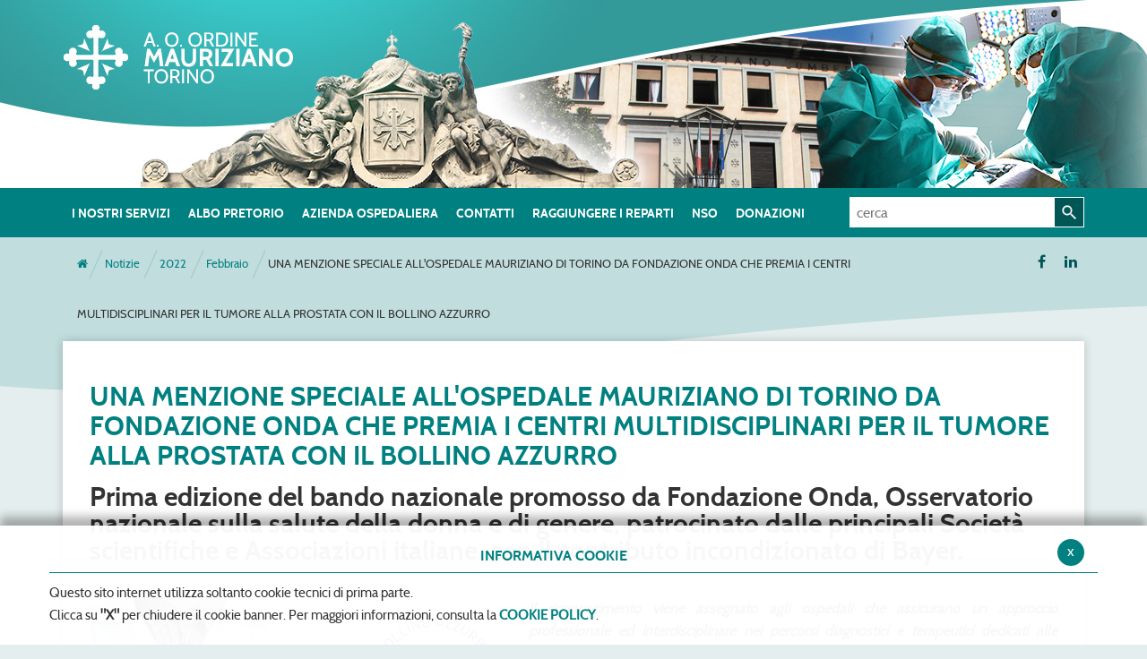

--- FILE ---
content_type: text/html; charset=ISO-8859-1
request_url: https://www.mauriziano.it/flex/cm/pages/ServeBLOB.php/L/IT/IDPagina/1900
body_size: 10435
content:
<!DOCTYPE html>
<html lang="it">

<head>
<!--

		FlexCMP - Digital Experience Platform (DXP)
		v. 7.9.13 - 2025
		(c) 2000-2025 Deda Digital s.r.l. - Bologna, Italy - www.flexcmp.com - www.deda.digital
	-->
		<meta name='generator' content='FlexCMP - www.flexcmp.com' />
	

	<!-- START INDEX --><title>COMUNICATO STAMPA - UNA MENZIONE SPECIALE ALL&#039;OSPEDALE MAURIZIANO DI TORINO DA FONDAZIONE ONDA CHE PREMIA I CENTRI MULTIDISCIPLINARI PER IL TUMORE ALLA PROSTATA CON IL BOLLINO AZZURRO - A. O. Ordine Mauriziano di Torino</title><!-- STOP INDEX -->
	<meta charset='ISO-8859-1'>
	<meta http-equiv="X-UA-Compatible" content="IE=edge">
	<meta name="keywords" content="" />
	<meta name="description" content="" />
	<meta name="author" content="A. O. Ordine Mauriziano di Torino" />
	<meta name="robots" content="ALL" />
	<meta http-equiv="Content-Type" content="text/html; charset=UTF-8" />
	<meta name="viewport" content="width=device-width, initial-scale=1.0">
    <meta property="og:title" content="A. O. Ordine Mauriziano di Torino"/>
          
	
	<link href="https://www.mauriziano.it/flex/TemplatesUSR/assets/font-awesome-4.5.0/css/font-awesome.min.css" rel="stylesheet">
	<link href='https://www.mauriziano.it/flex/TemplatesUSR/assets/bootstrap/css/bootstrap.min.css' rel='stylesheet' />
	<link href='https://www.mauriziano.it/flex/TemplatesUSR/assets/bootstrap/css/bootstrap-theme.min.css' rel='stylesheet' />
	<link rel="stylesheet" href='https://www.mauriziano.it/flex/cm/pages/ServeCSS.php/L/IT/N/flex.css/M/-/BF/CHROME/BV/131.0.0.0?eeyU5b' type="text/css" />
	<link rel='stylesheet' type='text/css' media='screen' href='https://www.mauriziano.it/flex/cm/pages/ServeCSS.php/L/IT/N/bootstrap-override.css/M/-/BF/CHROME/BV/131.0.0.0?eeyU5b' />
	<link rel='stylesheet' type='text/css' media='print' href='https://www.mauriziano.it/flex/cm/pages/ServeCSS.php/L/IT/N/print.css/M/-/BF/CHROME/BV/131.0.0.0?feyU5b' />	
    	
<!-- HTML5 Shim and Respond.js IE8 support of HTML5 elements and media queries -->
	<!-- WARNING: Respond.js doesn't work if you view the page via file:// -->
	<!--[if lt IE 9]>
	<script src="https://oss.maxcdn.com/libs/html5shiv/3.7.0/html5shiv.js"></script>
	<script src="https://oss.maxcdn.com/libs/respond.js/1.4.2/respond.min.js"></script>
	<![endif]-->
	<link rel="shortcut icon" href="https://www.mauriziano.it/flex/TemplatesUSR/assets/img/favicon.ico" />
    
    
	 
	

	


<link rel='canonical' href='https://www.mauriziano.it/flex/cm/pages/ServeBLOB.php/L/IT/IDPagina/1900' />
<link rel='alternate' href='https://www.mauriziano.it/flex/cm/pages/ServeBLOB.php/L/IT/IDPagina/1900' hreflang='it' />
<meta property="og:title" content="COMUNICATO STAMPA - UNA MENZIONE SPECIALE ALL&#039;OSPEDALE MAURIZIANO DI TORINO DA FONDAZIONE ONDA CHE PREMIA I CENTRI MULTIDISCIPLINARI PER IL TUMORE ALLA PROSTATA CON IL BOLLINO AZZURRO" />
<meta property="og:type" content="article" />
<meta property="og:url" content="https://www.mauriziano.it/flex/cm/pages/ServeBLOB.php/L/IT/IDPagina/1900" />
<meta property="og:site_name" content="www.mauriziano.it" />
<meta property="og:description" content="UNA MENZIONE SPECIALE ALL&#039;OSPEDALE MAURIZIANO DI TORINO DA FONDAZIONE ONDA CHE PREMIA I CENTRI MULTIDISCIPLINARI PER IL TUMORE ALLA PROSTATA CON IL BOLLINO AZZURRO " />
<meta property="og:image" content="https://www.mauriziano.it/flex/images/1/2/c/D.5c6e517c4e81b781bd28/bollino_azzurro.jpg" />
<meta name="twitter:card" content="summary" />
<meta name="twitter:site" content="www.mauriziano.it" />
<meta name="twitter:creator" content="FlexCMP" />
<meta name="twitter:title" content="COMUNICATO STAMPA - UNA MENZIONE SPECIALE ALL&#039;OSPEDALE MAURIZIANO DI TORINO DA FONDAZIONE ONDA CHE PREMIA I CENTRI MULTIDISCIPLINARI PER IL TUMORE ALLA PROSTATA CON IL BOLLINO AZZURRO" />
<meta name="twitter:description" content="UNA MENZIONE SPECIALE ALL&#039;OSPEDALE MAURIZIANO DI TORINO DA FONDAZIONE ONDA CHE PREMIA I CENTRI MULTIDISCIPLINARI PER IL TUMORE ALLA PROSTATA CON IL BOLLINO AZZURRO " />
<meta name="twitter:image:src" content="https://www.mauriziano.it/flex/images/1/2/c/D.5c6e517c4e81b781bd28/bollino_azzurro.jpg" />

</head>

<body class="Interno Istituzionale fx-idp-1900 fx-cl-1010 fx-cl-2010 mac chrome vma-131 vmi-0">

<ol class="GoAway">
	<li><a accesskey="C" href="#Contenuto">Contenuto della pagina</a></li>
	<li><a accesskey="M" href="#MenuPrincipale">Menu principale</a></li>
	<li><a accesskey="A" href="#MenuSezione">Menu di Sezione</a></li>
	<li><a accesskey="P" href="javascript:showModal($('#modal'));">Box modale</a></li>	
</ol>
 
<img class="visible-print-block pull-right" src="https://www.mauriziano.it/flex/TemplatesUSR/assets/img/testata/testataPrint.jpg" alt="A. O. Ordine Mauriziano di Torino"  />

<div class="containerLogo">
    <div class="container"> 
        <div class="row ">
            <div class="col-xs-12 col-sm-12 col-md-12 col-lg-12">
                <div class='TestataEntraPolComeFare'>
                	<div class="LogoMauriziano">
                    	<div class="contLogoPol">
                            <a href="https://www.mauriziano.it/flex/cm/pages/ServeBLOB.php/L/IT/IDPagina/1">
                                <span class="goAway">A. O. Ordine Mauriziano di Torino</span>
                            </a>
                        </div>
					</div>
                </div>
            </div>
        </div>
    </div>
</div>

<div class="containerTestata">
    <div class="container">
        <div class="row">
            <div class="BoxTestata">
            </div>
             
    
            <div class="clearfix"></div>
        </div>                       
    </div>                       
    </div>
    <div class="BoxMenuIstituz2">
        <div class="container">
            <div class="row">
                <div class='hidden-xs hidden-sm col-md-9 col-lg-9'>
                    <nav class='navbar' role='navigation'>
        
                        <div class='navbar-collapse collapse menuH'>
                            <a id="MenuPrincipale" name="MenuPrincipale" class="GoAway">Menu Principale</a>
                            
<!-- trailindex - start cached content -->

<ol>
<li><a href='https://www.mauriziano.it/i-nostri-servizi' title='' ><img src='https://www.mauriziano.it/flex/images/0/4/8/D.f41dde47f03fc30b8f8e/ICO_ServiziCittadino.gif' alt='I nostri servizi' /><span>I nostri servizi</span></a></li>
<li><a href='https://www.mauriziano.it/albo-pretorio' title='' ><img src='https://www.mauriziano.it/flex/images/0/4/8/D.f41dde47f03fc30b8f8e/ICO_ServiziCittadino.gif' alt='Servizi al cittadino' /><span>Albo pretorio</span></a></li>
<li><a href='https://www.mauriziano.it/azienda-ospedaliera' title='' ><span>Azienda Ospedaliera</span></a></li>
<li><a href='https://www.mauriziano.it/contatti' title='' ><span>Contatti</span></a></li>
<li><a href='https://www.mauriziano.it/azienda-ospedaliera/raggiungere-i-reparti' title='' ><span>Raggiungere i reparti</span></a></li>
<li><a href='https://www.mauriziano.it/NSO-Luoghi-di-consegna' title='' ><span>NSO</span></a></li>
<li><a href='https://www.mauriziano.it/donazioni' title='' ><span>Donazioni</span></a></li>
</ol>


<!-- trailindex - end cached content -->

                        </div>
                    </nav>
                </div>
                 
                <div class="col-xs-10 col-sm-12 col-md-3 col-lg-3">
                
<form id='F1'  method='post' action='https://www.mauriziano.it/flex/cm/FixedPages/Common/Search.v3.php/L/IT/s/1' enctype='multipart/form-data'>
<div class="searchWrapper">
	<span class="GoAway"><label for="text">Cerca</label></span>
	<input type='text' id='text' name='text' value='' maxlength='40' placeholder='cerca' class='Input' />
	<input type='hidden' id='mime' name='mime' value='text/html' />
	<input type='submit' id='btnOK' name='btnOK' value=''  class='Submit'/>
</div>

<div><input type='hidden' name='HaveDataF1' id='HaveDataF1' value='1' /></div>

</form>

                </div>

                <div class="col-xs-2 hidden-sm hidden-md hidden-lg contNavCollapse">
                    <span data-target=".navbar-collapse" data-toggle="collapse" class="navbar-toggle glyphicon glyphicon-menu-hamburger"></span>
                </div>
                
                <div class="col-xs-12 col-sm-12 hidden-md hidden-lg nospace">
                    <nav role="navigation" class="navbar">
                        <div class='navbar-header'>
                            <div class='navbar-collapse collapse menuH nospace'>
                                
<!-- trailindex - start cached content -->

<ol>
<li><a href='https://www.mauriziano.it/i-nostri-servizi' title='' ><img src='https://www.mauriziano.it/flex/images/0/4/8/D.f41dde47f03fc30b8f8e/ICO_ServiziCittadino.gif' alt='I nostri servizi' /><span>I nostri servizi</span></a></li>
<li><a href='https://www.mauriziano.it/albo-pretorio' title='' ><img src='https://www.mauriziano.it/flex/images/0/4/8/D.f41dde47f03fc30b8f8e/ICO_ServiziCittadino.gif' alt='Servizi al cittadino' /><span>Albo pretorio</span></a></li>
<li><a href='https://www.mauriziano.it/azienda-ospedaliera' title='' ><span>Azienda Ospedaliera</span></a></li>
<li><a href='https://www.mauriziano.it/contatti' title='' ><span>Contatti</span></a></li>
<li><a href='https://www.mauriziano.it/azienda-ospedaliera/raggiungere-i-reparti' title='' ><span>Raggiungere i reparti</span></a></li>
<li><a href='https://www.mauriziano.it/NSO-Luoghi-di-consegna' title='' ><span>NSO</span></a></li>
<li><a href='https://www.mauriziano.it/donazioni' title='' ><span>Donazioni</span></a></li>
</ol>


<!-- trailindex - end cached content -->

                            </div>
                        </div>
                    </nav>
                </div>
                <div class="clearfix"></div>
            </div>                       
        </div>                       
    </div>




<div class="bgCorpoPagina">
<div class='ContUtility hidden-print'>
	<div class='container'>
    	<div class='row'>
            <div class="col-xs-12 col-sm-12 col-md-9 col-lg-10">
                <div class="Breadcrumb"> <a href="https://www.mauriziano.it/flex/cm/pages/ServeBLOB.php/L/IT/IDPagina/1" lang="en" title="Torna alla pagina iniziale del sito"><em class="fa fa-home" aria-hidden="true"></em>
</a><span></span> <!-- BreadCrumb -->


<a href='https://www.mauriziano.it/notizie'>Notizie</a>

<span></span>

<a href='https://www.mauriziano.it/notizie/L/IT/YY/2022'>2022</a>

<span></span>

<a href='https://www.mauriziano.it/notizie/L/IT/YY/2022/MM/2'>Febbraio</a>

<span></span>

<strong>UNA MENZIONE SPECIALE ALL&#039;OSPEDALE MAURIZIANO DI TORINO DA FONDAZIONE ONDA CHE PREMIA I CENTRI MULTIDISCIPLINARI PER IL TUMORE ALLA PROSTATA CON IL BOLLINO AZZURRO</strong>


<!-- -->

<!-- --></div>
                <div class="clear">&nbsp;</div>
            </div>
            <div class="col-xs-12 col-sm-12 col-md-3 col-lg-2 socialpanelbox">
                <ul>
                    <li class="socialpanel fb">
                        <a href="https://www.facebook.com/profile.php?id=61576378194380" class="target_blank">
                            <em class="fa fa-facebook negative"></em><br /><em class="fa fa-facebook"></em><em class="GoAway">Vai alla pagina Facebook</em>
                        </a>
                    </li>
                    <li class="socialpanel fb">
                        <a href="https://www.linkedin.com/company/azienda-ospedaliera-mauriziano-di-torino/" class="target_blank">
                            <em class="fa fa-linkedin negative"></em><br /><em class="fa fa-linkedin"></em><em class="GoAway">Vai alla pagina Linkedin</em>
                        </a>
                    </li>
                    <!--
                    <li class="socialpanel tw">
                        <a href="https://twitter.com/" target="_blank">
                            <i class="fa fa-twitter negative"></i><br /><i class="fa fa-twitter"></i><em class="GoAway">Vai alla pagina Twitter</em>
                        </a>
                    </li>
                    <li class="socialpanel gp">
                        <a href="#" target="_blank">
                            <i class="fa fa-google-plus negative"></i><br /><i class="fa fa-google-plus"></i><em class="GoAway">Vai alla pagina Facebook</em>
                        </a>
                    </li>
                    <li class="socialpanel yt">
                        <a href="http://www.youtube.com/" target="_blank">
                            <i class="fa fa-youtube-play negative"></i><br /><i class="fa fa-youtube-play"></i><em class="GoAway">Vai alla pagina Youtube</em>
                        </a>
                    </li>
                    
                    <li class="socialpanel rs">
                        <a href="https://www.mauriziano.it/flex/cm/pages/ServeRSS.php/L/IT/ID/9" target="_blank">
                            <i class="fa fa-rss negative"></i><br /><i class="fa fa-rss"></i><em class="GoAway">Vai ai feed RSS</em>
                        </a>
                    </li>-->
                </ul>
            </div>            
        </div>
    </div>
</div>
 

<div class="container"> 
	<div class="row row-offcanvas row-offcanvas-left">
        <div class=" col-xs-12 col-sm-12 col-md-12 col-lg-12">
            <div class="ContCorpoPag">
                <div class='col-xs-12 col-sm-12 col-md-12 col-lg-12 noPad noPadDx'>
                    <div class='CorpoPagina'>
                    <p class='pull-left visible-xs hidden-print ' id='offCanvasToggler'>
                    
                    <button type="button" data-toggle="offcanvas"><em class="fa fa-exchange "></em> Menu</button>
                    </p>
                    <div class="hidden-xs">
                      
                    </div>
                    <div class="CorpoSx">
                    <a id="Contenuto" name="Contenuto" class="GoAway">Contenuto della pagina</a>
                    
                    <!-- START INDEX -->
<!-- Begin BLOB Content -->
<h1 class="viewTitolo">UNA MENZIONE SPECIALE ALL&#039;OSPEDALE MAURIZIANO DI TORINO DA FONDAZIONE ONDA CHE PREMIA I CENTRI MULTIDISCIPLINARI PER IL TUMORE ALLA PROSTATA CON IL BOLLINO AZZURRO</h1><h2 class="viewSottotitolo">Prima edizione del bando nazionale promosso da Fondazione Onda, Osservatorio nazionale sulla salute della donna e di genere, patrocinato dalle principali Societ&agrave; scientifiche e Associazioni italiane, con il contributo incondizionato di Bayer.</h2><div class='viewLineBreak'>&nbsp;</div><div class='BLOBWidth100'><div class='BLOBFloatLeft BLOBIMGSpacerRight'><img id='img-1' src='https://www.mauriziano.it/flex/images/1/f/0/D.14f642ff0339bef96c28/bollino_azzurro.jpg' width="480" height="270" alt='bollino azzurrro ONDA' /></div><div class='viewParCell BLOBAlignJustify'><p><strong class='userFormat1'><em class='userFormat2'>Il riconoscimento viene assegnato agli ospedali che assicurano un approccio professionale ed interdisciplinare nei percorsi diagnostici e terapeutici dedicati alle persone con tumore alla prostata.&nbsp;</em></strong><br /><strong class='userFormat1'><em class='userFormat2'>In Italia gli uomini con tumore della prostata sono circa 564.000 e ogni anno si contano circa 36.000 nuove diagnosi.</em></strong><br /><br />Sono 94 le strutture sanitarie premiate da<strong class='userFormat1'> Fondazione Onda, Osservatorio nazionale sulla salute della donna e di genere</strong>, nel quadro della prima edizione del<strong class='userFormat1'> Bollino Azzurro (2022-2023)</strong>, volta ad individuare i Centri che garantiscono un approccio multiprofessionale ed interdisciplinare dei percorsi diagnostici e terapeutici per le persone con tumore alla prostata. L'iniziativa è patrocinata da <strong class='userFormat1'>AIRO (Associazione Italiana di Radioterapia ed Oncologia Clinica), CIPOMO (Collegio Italiano dei Primari Oncologi Medici Ospedalieri), Fondazione AIOM (Associazione Italiana Oncologia Medica), ROPI (Rete Oncologica Pazienti Italia) e SIUrO (Società Italiana di Uro-Oncologia), con il contributo incondizionato di Bayer</strong>. Si tratta del primo riconoscimento, tra quelli promossi da Fondazione Onda, che ha come oggetto la salute dell'uomo. Inoltre, 33 strutture sono state insignite di una menzione speciale, tra queste l'ospedale Mauriziano di Torino. In occasione dell'H-Open Weekend sul Tumore alla Prostata, si terranno presso l'ambulatorio di Urologia nel corridoio Turati dell'ospedale Mauriziano (diretto dal dottor Roberto Migliari) visite gratuite per patologia prostatica nel pomeriggio del<span class='userFormat3'><em class='userFormat2'> 18 marzo 2022 dalle ore 14 alle ore 18</em></span> con l'obiettivo di sensibilizzare la popolazione sull'importanza della corretta informazione, della prevenzione primaria e della diagnosi precoce del tumore alla prostata. Per prenotarsi è sufficiente chiamare il numero<strong class='userFormat1'> 011 5085266 dal lunedì al venerdì dalle ore 9 alle ore 12</strong>.&nbsp;&nbsp;<br />Il tumore alla prostata è, infatti, una tra le malattie più diffuse negli uomini: in Italia sono circa 564.000 le persone con una pregressa diagnosi di tumore della prostata, pari al 19% dei casi di tumore nei maschi ed ogni anno si contano circa 36.000 nuove diagnosi*.<br /><br />Tra gli scopi del Bollino Azzurro vi è quello di segnalare le strutture che favoriscono un approccio multidisciplinare nel trattamento di questa malattia, attraverso trattamenti personalizzati ed innovativi e tramite la collaborazione tra diversi specialisti, quali urologo, radioterapista, oncologo medico, patologo, radiologo, medico nucleare, psicologo. Gli obiettivi: migliorare l'accessibilità ai servizi erogati dai Centri, potenziare il livello di offerta terapeutica e diagnostica, migliorare la qualità della vita delle persone con tumore alla prostata e promuovere un'informazione consapevole tra la popolazione maschile sui Centri in grado di garantire una migliore presa in carico del paziente.<br /></p></div><div class='BLOBFloatClear BLOBRow1px'>&nbsp;</div></div><div class='viewLineBreak'>&nbsp;</div><div class='BLOBWidth100'><div class='BLOBFloatRight BLOBIMGSpacerLeft'><img id='img-2' src='https://www.mauriziano.it/flex/images/1/d/c/D.c8b0b063a121aff0f57d/Onda.jpg' width="426" height="197" alt='Fondazione Onda Donna' /></div><div class='viewParCell BLOBAlignLeft'><p><em class='userFormat2'>"Questa prima edizione del Bollino Azzurro, che ha visto la partecipazione di 155 strutture italiane, rinnova il nostro impegno nel coinvolgere sia la popolazione maschile che quella femminile sulle tematiche relative alla salute ed in particolare sul tumore alla prostata</em>", ha affermato<strong class='userFormat1'> Francesca Merzagora, Presidente di Fondazione Onda</strong>.<em class='userFormat2'> "I Centri premiati costituiranno una rete di scambio di esperienze e di prassi virtuose ed offriranno alla popolazione l'opportunità di essere correttamente informata attraverso campagne di comunicazione mirate e di fruire di servizi gratuiti in occasione di giornate dedicate, con l'obiettivo di sensibilizzare ed avvicinare a diagnosi e cure appropriate. Il riconoscimento del Bollino Azzurro rappresenta quindi un significativo punto di partenza per il potenziamento dei servizi in ottica multidisciplinare"</em>.<br />Gli ospedali che hanno aderito all'iniziativa sono stati valutati da una commissione multidisciplinare di esperti istituita da Fondazione Onda, tra cui figurano i nomi di <strong class='userFormat1'>Giario Conti, Segretario SIURO, Orazio Caffo, Direttore oncologia medica, APSS Trento Presidio Ospedaliero S. Chiara e Rolando Maria D'Angelillo, Direttore U.O.C. Radioterapia del Dipartimento di Oncoematologia, Policlinico Tor Vergata di Roma</strong>.<br />La partecipazione all'iniziativa era aperta a tutti gli ospedali partendo da quelli del network Bollini Rosa di Fondazione Onda. La valutazione delle 155 strutture ospedaliere candidate e la conseguente assegnazione del Bollino Azzurro si sono basate sulla compilazione di un questionario di mappatura articolato su 10 domande, volte a misurare la qualità e la multidisciplinarità dei servizi. Tra queste, 5 fanno riferimento a requisiti definiti essenziali dalla commissione, ovvero: il numero medio di nuovi casi di tumore alla prostata trattati dalla struttura che deve essere superiore a 100, l'offerta di un approccio multidisciplinare per la gestione della malattia, il core team composto da urologo, oncologo medico ed oncologo radioterapista, a cui devono aggiungersi anatomo patologo e specialista in diagnostica per immagini. Infine, risulta fondamentale la partecipazione a sessioni e programmi di aggiornamento in tema di tumore alla prostata. Sulla base di questi criteri, 94 strutture hanno ottenuto il riconoscimento.<br />Inoltre,<strong class='userFormat1'> 33 strutture sono state insignite di una menzione speciale, tra queste l'Azienda Ospedaliera Ordine Mauriziano, che ha partecipato alla candidatura con l'Urologia, diretta dal dottor Roberto Migliari</strong>.<br /><br />Per maggiori informazioni clicca <a href='https://ondaosservatorio.it/it/appuntamenti-onda/presentazione-network-bollino-azzurro/'>qui</a><br /></p></div><div class='BLOBFloatClear BLOBRow1px'>&nbsp;</div></div>
<!-- End BLOB Content -->
<!-- STOP INDEX -->
                    <br /><br /><div style="text-align:right;"><p>Ultima Modifica: 23/02/2022</p></div>
                    </div>
                    <div class="visible-xs spallaDxCorpo">
                      
                    </div>
                    <div class="clearfix">&nbsp;</div>
                    
                    </div>
                </div> 
            </div>
        <div class="clearfix">&nbsp;</div>
        
        <div class="AdminLink">
        <div></div>
        <div></div>
        </div>
        
        </div>
    </div>
</div>
</div>
<div class='FasciaPetrolio'>
    <div class="container">
        <div class="row">
            <div class="col-xs-12 col-sm-12 col-md-12 col-lg-12">
                <div class="menuHFooter">
                    
<!-- trailindex - start cached content -->

<ol>
<li class='LISel'><strong><a class='Sel' href='https://www.mauriziano.it/notizie' title='' ><span>Notizie</span></a></strong></li>
<li><a href='https://www.mauriziano.it/amministrazione-trasparente' title='' ><span>Amministrazione trasparente</span></a></li>
<li><a href='https://www.mauriziano.it/azienda-ospedaliera/direzione-sanitaria-di-azienda/urp' title='Ufficio Relazioni con il Pubblico' ><span>URP</span></a></li>
<li><a href='https://www.mauriziano.it/flex/cm/pages/ServeBLOB.php/L/IT/IDPagina/1380' title='' ><span>Documenti di gara</span></a></li>
<li><a href='https://www.mauriziano.it/flex/FixedPages/Common/Concorsi.php/L/IT' title='Concorsi' ><span>Concorsi</span></a></li>
<li><a href='https://www.mauriziano.it/portale-profis-per-fornitori' title='' ><span>Portale PROFIS per Fornitori</span></a></li>
<li><a href='https://www.mauriziano.it/Sperimentazioni_comitato_etico' title='' ><span>Sperimentazioni cliniche</span></a></li>
<li><a href='https://www.mauriziano.it/flex/cm/pages/ServeBLOB.php/L/IT/IDPagina/1957' title='' ><span>Tempi di attesa</span></a></li>
</ol>


<!-- trailindex - end cached content -->

                </div>
            </div>
        </div>  
    </div>  
</div>



<div class='ContFooter'>
    <div class="container">
        <div class="row">
            <div class="col-xs-12 col-sm-3 col-md-3 col-lg-3 BannerFooterSx">
                <div class="BoxBannerSxLink">
                    <ol>
                        <li><a href="https://www.mauriziano.it/privacy-policy" title="Privacy Policy">Privacy Policy</a></li>
                        <li><a href="//www.mauriziano.it/flex/cm/pages/eu-privacy.php/L/IT" title="Cookie Policy">Cookie Policy</a></li>
                        <li><a href="https://www.mauriziano.it/flex/cm/FixedPages/Common/SiteMapTree.php/L/IT" title="Mappa del sito">Mappa del sito</a></li>                                                
                        <li><a href="https://form.agid.gov.it/view/586797c0-79aa-11ef-be7d-7dc4e82c7ccb" class="target_blank linkIntranet">Dichiarazione di Accessibilit&agrave; AGID</a></li>
                    </ol>
                </div>                
                <div class="BoxBannerSx">
                    <ol>
                        <li><a href="https://intranet.mauriziano.it" class="target_blank linkIntranet">Intranet</a></li>
                    </ol>
                </div>
            </div>
            <div class="col-xs-12 col-sm-6 col-md-6 col-lg-6 Footer">
                <p>
                <strong>Ospedale Umberto I di Torino</strong><br/>
Via Magellano N.1 - 10128 TORINO - P.IVA 09059340019 - Tel. 011-5081111<br />
PEC: <a href="mailto:aso.ordinemauriziano@postemailcertificata.it">aso.ordinemauriziano@postemailcertificata.it</a> 
                </p>
                <a href="http://validator.w3.org/" title="Validatore w3c" class="target_blank"><img src="https://www.mauriziano.it/flex/TemplatesUSR/assets/img/loghiW3.jpg" width="165" height="60" alt="Validatore w3c"/></a>
            </div>
            <div class="col-xs-12 col-sm-3 col-md-3 col-lg-3 BannerFooterDx">
                <div class="BoxBannerDx">
                    <ol>
                        <li><a href="http://www.regione.piemonte.it/" title="Vai al sito della Regione Piemonte" class="target_blank"><img src="https://www.mauriziano.it/flex/TemplatesUSR/assets/img/logoRegPiem.jpg" alt="Regione Piemonte" class="BLOBFloatRight" /></a><div class="clear">&nbsp;</div></li>
                        <li><a href="http://www.cr.piemonte.it/" title="Vai al sito del Consiglio Regionale del Piemonte" class="target_blank"><img src="https://www.mauriziano.it/flex/TemplatesUSR/assets/img/logoConsRegpiem.jpg" alt="Consiglio Regionale del Piemonte"  class="BLOBFloatRight" /></a><br /><br /><div class="clear">&nbsp;</div></li>
                    </ol>
                    <ol style="float:right;">
                        <li><a href="http://www.lineaamica.gov.it/" title="Vai al sito della Linea Amica" class="target_blank"><img src="https://www.mauriziano.it/flex/TemplatesUSR/assets/img/bannerPortaliItaliani.jpg" width="150" height="69" alt="Linea Amica"/></a></li>
                    </ol>    
                </div>
                <div class="BoxUtility">
                    <ol class='socialSharing'>
                        <li>
                            <a href="https://www.facebook.com/profile.php?id=61576378194380" class="target_blank" title="Mauriziano su Facebook">
                                <i class="fa fa-facebook-square" aria-hidden="true"></i>
                            </a>
                        </li>
                        <li>
                            <a href="https://www.linkedin.com/company/azienda-ospedaliera-mauriziano-di-torino/" class="target_blank" title="Mauriziano su Linkedin">
                                <i class="fa fa-linkedin-square" aria-hidden="true"></i>
                            </a>
                        </li>
                    </ol>
                </div>
          </div>
        </div>  
    </div>  
</div>



<script type='text/html' id='eu-privacy-tpl'>&lt;style type='text/css'&gt;

	:root {
		--colore-primario: #008080;
	}

	#eu-privacy {
		position: fixed;
		left: 0;
		width: 100%;
		min-height: 50px;
		z-index: 10000;
		bottom: 0;
		overflow: hidden;
		color: black;
		background-color: rgba(255,255,255,0.97);
		box-shadow: 0 -10px 10px rgba(0,0,0,0.3);
		-webkit-transform: translateY(600px);
		   -moz-transform: translateY(600px);
			-ms-transform: translateY(600px);
			 -o-transform: translateY(600px);
				transform: translateY(600px);
		
		-webkit-transition: transform 0.5s ease-in;
		-moz-transition: transform 0.5s ease-in;
		-ms-transition: transform 0.5s ease-in;
		-o-transition: transform 0.5s ease-in;
		transition: transform 0.5s ease-in;	
	}
	#eu-privacy.open {
		-webkit-transform: translateY(0px);
		   -moz-transform: translateY(0px);
			-ms-transform: translateY(0px);
			 -o-transform: translateY(0px);
				transform: translateY(0px);
		
		-webkit-transition: transform 0.5s 1s ease-in;
		-moz-transition: transform 0.5s 1s ease-in;
		-ms-transition: transform 0.5s 1s ease-in;
		-o-transition: transform 0.5s 1s ease-in;
		transition: transform 0.5s 1s ease-in;	
	}
	
	
	#eu-privacy-inner { margin: 15px; }
	#eu-privacy-inner p { font-size: 15px; line-height: 25px; }
	#eu-privacy-inner p a { color: var(--colore-primario);}
	
	#eu-privacy-inner p i {     
		font-size: 8px;
		top: -1px;
		position: relative;
		margin-right: 3px; 
		color: grey;
	}
	#eu-privacy-inner .title { 
		font-size: 16px;
		letter-spacing: 0;
		line-height: 17px;
		/*color: black;
		margin-bottom: 5px;*/
		text-transform: uppercase;
		font-weight: 700;
		text-align: center;
	
		color: var(--colore-primario);
		margin-bottom: 10px;
		padding-bottom: 10px;
		border-bottom: 1px solid var(--colore-primario);
	}
	.eu-privacy-check label {
		display: inline-block;
		max-width: 100%;
		margin-bottom: 5px;
		font-weight: 700;
		font-size: 14px;
		top: -2px;
		position: relative;
		margin-right: 5px;
	}
	.eu-privacy-buttons-container {
		margin: 5px 0 0;
		font-size: 12px;
		display: block;
		position: relative;
	}
	
	.eu-privacy-checks, .eu-privacy-buttons {
		display: flex;
		justify-content: flex-start;
	}
	
	.eu-privacy-check {
		margin: 0 15px 10px 0;
	}
	
	.eu-privacy-buttons .eu-privacy-button {
		display: inline-block;
		font-weight: 400;
		/*color: var(--colore-primario);*/
		text-align: center;
		vertical-align: middle;
		cursor: pointer;
		-webkit-user-select: none;
		-moz-user-select: none;
		-ms-user-select: none;
		user-select: none;
		/*background-color: transparent;*/
		border: 1px solid var(--colore-primario);
		text-transform: uppercase;
		padding: 5px 40px;
		font-size: 14px;
		line-height: 1.5;
		border-radius: .2rem;
		transition: color .3s ease-in-out, background-color .3s ease-in-out, border-color .15s ease-in-out,box-shadow .15s ease-in-out, opacity 0.3s ease-in-out;
		color: #fff;
		background-color: var(--colore-primario);
	}
	
	.eu-privacy-button:hover {
		text-decoration: none;
		/*
		color: #fff;
		background-color: var(--colore-primario);
		opacity: 0.7;
		*/
		color: var(--colore-primario);
		background-color: transparent;
	}
	
	.eu-privacy-buttons .eu-privacy-button-choose, .eu-privacy-buttons .eu-privacy-button-close {
		color: var(--colore-primario);
		background-color: transparent;
	}

	.eu-privacy-buttons .eu-privacy-button-choose:hover, .eu-privacy-buttons .eu-privacy-button-close:hover {
		background-color: var(--colore-primario);
		color: #fff;
	}

	.eu-privacy-buttons .eu-privacy-button-all:hover {
		color: #fff;
		background-color: var(--colore-primario);
		opacity: 0.7;
	}
	/*
	
	.eu-privacy-buttons .eu-privacy-button-all {
		color: #fff;
		background-color: var(--colore-primario);
		border-color: var(--colore-primario);
		text-transform: uppercase;
		padding: 5px 40px;
	}
	*/
	
	.eu-privacy-buttons .eu-privacy-button-container {
		margin: 0 20px 0 0;
	}
	.eu-privacy-close-box a.eu-privacy-button.eu-privacy-button-close {
		background-color: var(--colore-primario);
		color: #ffffff;
		border-radius: 50%;
		width: 30px;
		height: 30px;
		display: block;
		text-align: center;
		line-height: 27px;
		transition: color .15s ease-in-out, background .3s ease-in-out, border-color .15s ease-in-out, box-shadow .15s ease-in-out, opacity 0.3s ease-in-out;
	}
	.eu-privacy-close-box a.eu-privacy-button.eu-privacy-button-close:hover {
		color: #39859f;
		background-color: #ffffff;
	}
	.d-none { display: none; }
	.float-right { float: right !important;}
	@media screen and (max-width: 769px) {
		#eu-privacy-inner p, .eu-privacy-check label { font-size: 13px; line-height: 20px;}
	}
	@media screen and (max-width: 568px) {
		#eu-privacy {
			width: 100vw;
		}
		.eu-privacy-close-box {
			position: absolute;
			right: 5px;
			top: 5px;
			z-index: 1000;
		}
		.eu-privacy-buttons, .eu-privacy-checks {
			flex-wrap: wrap;
		}
		.eu-privacy-buttons .eu-privacy-button-container {
			margin: 0px 0px 10px 0;
			width: 100%;
		}
		.eu-privacy-buttons .eu-privacy-button {
			width: 100%;
		}
		.eu-privacy-check { margin: 0 5px 0 0; flex: 0 1 46%;}
	}
&lt;/style&gt;

&lt;div class="container"&gt;
	&lt;div class="eu-privacy-close-box float-right"&gt;
		&lt;a href="#" class="eu-privacy-button eu-privacy-button-close"&gt;x&lt;/a&gt;
	&lt;/div&gt;
	&lt;div class="row justify-content-center"&gt;
		&lt;div class="col-12 px-0"&gt;
			&lt;h5 class="title"&gt;Informativa cookie&lt;/h5&gt;

			&lt;p class="text"&gt;

			&lt;p class="text"&gt;
				&lt;!--Il sito utilizza &lt;strong&gt;cookie tecnici&lt;/strong&gt; o tecnologie simili &lt;strong&gt;necessari&lt;/strong&gt; per funzionare correttamente. 
				Con il tuo consenso, vorremmo utilizzare anche &lt;strong&gt;cookie di profilazione&lt;/strong&gt; (anche di terze parti) per finalit&amp;agrave; di marketing o per una migliore esperienza.
				Se &lt;strong&gt;chiudi&lt;/strong&gt; questo messaggio, tramite la &lt;strong&gt;X&lt;/strong&gt; in alto a destra, accetti solo i cookie necessari.
				&lt;br /&gt;
				Seleziona Gestisci Cookie per conoscere i cookie utilizzati e impostare i consensi. Consulta anche la nostra &lt;a href="//www.mauriziano.it/privacy-policy"&gt;Privacy Policy&lt;/a&gt;.--&gt;
				Questo sito internet utilizza soltanto cookie tecnici di prima parte.&lt;br /&gt;
Clicca su &lt;strong&gt;"X"&lt;/strong&gt; per chiudere il cookie banner. Per maggiori informazioni, consulta la &lt;a href="https://www.mauriziano.it/flex/cm/pages/eu-privacy.php/L/IT"&gt;&lt;strong&gt;COOKIE POLICY&lt;/strong&gt;&lt;/a&gt;.    

			&lt;/p&gt;


			&lt;div class='eu-privacy-buttons-container'&gt;

				&lt;div class='eu-privacy-checks'&gt;
	
					&lt;div class='eu-privacy-check d-none'&gt;
						&lt;input type='checkbox' name='eu-privacy-chk-necessary' id='eu-privacy-chk-necessary' value='1' disabled checked&gt;
						&lt;label for='eu-privacy-chk-necessary'&gt;Necessari e tecnici&lt;/label&gt;
					&lt;/div&gt;
			
					&lt;div class='eu-privacy-check d-none'&gt;
						&lt;input type='checkbox' name='eu-privacy-chk-preferences' id='eu-privacy-chk-preferences' value='2'&gt;
						&lt;label for='eu-privacy-chk-preferences'&gt;Preferenze&lt;/label&gt;
					&lt;/div&gt;

					&lt;div class='eu-privacy-check d-none'&gt;
						&lt;input type='checkbox' name='eu-privacy-chk-statistics' id='eu-privacy-chk-statistics' value='4'&gt;
						&lt;label for='eu-privacy-chk-statistics'&gt;Statistiche&lt;/label&gt;
					&lt;/div&gt;
					&lt;div class='eu-privacy-check d-none'&gt;
						&lt;input type='checkbox' name='eu-privacy-chk-marketing' id='eu-privacy-chk-marketing' value='8'&gt;
						&lt;label for='eu-privacy-chk-marketing'&gt;Marketing&lt;/label&gt;
					&lt;/div&gt;
				
				&lt;/div&gt;

				&lt;div class='eu-privacy-buttons d-none'&gt;
					&lt;div class='eu-privacy-button-container'&gt;
						&lt;a href='https://www.mauriziano.it/flex/cm/pages/eu-privacy.php/L/IT' id='' class='eu-privacy-button eu-privacy-button-choose'&gt;Gestisci Cookie&lt;/a&gt;
					&lt;/div&gt;
					&lt;div class='eu-privacy-button-container'&gt;
						&lt;a href='#' class='eu-privacy-button eu-privacy-button-close'&gt;ACCETTA SOLO I NECESSARI&lt;/a&gt;
					&lt;/div&gt;

					&lt;div class='eu-privacy-button-container'&gt;
						&lt;a href='#' id='eu-privacy-choose-all' class='eu-privacy-button eu-privacy-button-all'&gt;Accetta Tutti&lt;/a&gt;
					&lt;/div&gt;
				&lt;/div&gt;
			
			&lt;/div&gt;
			
		&lt;/div&gt;
	&lt;/div&gt;
&lt;/div&gt;



</script>

<script type='text/javascript'>var gAppConfigure = {
	kBlankLinkMessage: ' (Questo collegamento aprirà una nuova finestra)',
		kBaseURL: 'https://www.mauriziano.it/flex/cm/',
		kDataURL: 'https://www.mauriziano.it/flex/',
		eucookie: {"settings":1},
	lang: 'IT',
	isDevel: false
};</script>
<script type='text/javascript' src='https://www.mauriziano.it/flex/cm/js.7.9.13/jq/jquery-3.4.1.min.js'></script>
<script type='text/javascript' src='https://www.mauriziano.it/flex/cm/js.7.9.13/jq/FlexJS.js'></script><script type="text/javascript">
$().ready(function() {
window.__flex__eu_cookie_enabled = true;

// $(window).on('load', function() {

// });

(function() {

	if (! window.__flex__eu_cookie_enabled)
		return;

	function open() {

		if (fjs.euCookie.handler !== null)
			fjs.euCookie.handler.openDialog();
		else
			fjs.Loader.LoadJS('js/jq/eu-privacy-v2.js', function() {

				fjs.euCookie.handler = new fxEUPrivacy();

				fjs.euCookie.handler.openDialog();
			});
	}

	$('body').on('click', '.eu-privacy-button-set', function() {

		const el = $(this), as = el.data('after-set');

		if (as === 'reload')
			window.addEventListener('eu-privacy:changed', function(e) {

				location.reload();
			});

		open();

		return false;
	});

		// ho giÃ  un'impostazione attiva, non apro il dialog

	if (document.cookie.match(/fx-eu-privacy/))
		return;

	open();

})();

});
</script>


<!-- Web Analytics Italia -->
<script type='text/javascript'>
  var _paq = window._paq = window._paq || [];
  _paq.push(['trackPageView']);
  _paq.push(['enableLinkTracking']);
  (function() {
    var u='https://ingestion.webanalytics.italia.it/';
    _paq.push(['setTrackerUrl', u+'matomo.php']);
    _paq.push(['setSiteId', 'Xy7q1JN0lM']);
    var d=document, g=d.createElement('script'), s=d.getElementsByTagName('script')[0];
    g.type='text/javascript'; g.async=true; g.src=u+'matomo.js'; s.parentNode.insertBefore(g,s);
  })();
</script>

<script type='text/javascript' src='https://www.mauriziano.it/flex/TemplatesUSR/assets/bootstrap/js/bootstrap.min.js'></script>
<script type='text/javascript' src='https://www.mauriziano.it/flex/TemplatesUSR/assets/js/jquery.waypoints.min.js'></script>
<script type='text/javascript' src='https://www.mauriziano.it/flex/TemplatesUSR/assets/js/winResizer.js'></script>
<script type='text/javascript' src='https://www.mauriziano.it/flex/TemplatesUSR/assets/js/jquery.bxslider.min.js'></script>
<script type='text/javascript' src='https://www.mauriziano.it/flex/TemplatesUSR/assets/js/jCarouselLite.js'></script>
<script type='text/javascript' src='https://www.mauriziano.it/flex/TemplatesUSR/assets/js/sticky.min.js'></script>
<script type="text/javascript">$().ready(function() {


    

            $('.LangSwitch span').click(function(e) {
                $('.LangSwitch ol').slideToggle('fast');
            });
            
            $('[data-toggle=offcanvas]').click(function () {
                $('.row-offcanvas').toggleClass('active')
            });
            
              $('.Slider').bxSlider({
                slideWidth: 230,
                minSlides: 1,
                maxSlides: 3,
                moveSlides: 1,
                slideMargin: 10,
                auto: true
              });       

            $(function() {	
				var maxW = $("body").innerWidth();
				var numEventiItem = (maxW > 767) ? ((maxW > 990) ? 3 : 2) : 1;
                
				$('.carouselHome').jCarouselLite({
                    btnNext: '.Right',
                    btnPrev: '.Left',
                    visible: numEventiItem,
                    auto: 5000,
                    speed: 1000
                });
            });
            
            var w = $('.sliderHome'),
            	s = $('.carouselHome .BoxCarouselInt'),
            	sl = $('.carouselHome .Left'),
                sr = $('.carouselHome .Right');


            var
                m = $('.ContCorpoPag'),
                v = $('.MenuV'),
                o = $('#offCanvasToggler'),
                f = $('.ContFooter');
            
            o.on('click', function(){
            	var mh = m.height(),
                	vh = v.height();
                $(this).toggleClass('clicked');
                if ($(this).hasClass('clicked')&& vh>mh)  {
                    f.animate({margin: vh-mh + " 0 0 0"}, 250);
                } 
                else {
                    f.animate({margin: "0"}, 250);
            }});
            
            $("#map").addClass( "embed-responsive" );
            $(".viewGMap").wrap( "<div class='embed-responsive embed-responsive-4by3'></div>" );
            $(".viewGMap").addClass( "embed-responsive-item" );
        	$(".gm-style").addClass( "embed-responsive-item" );

            $("table").wrap( "<div class='tbl-Mauriziano'></div>" );

            $(".tbl-Mauriziano").before("<div class='wrapper1'><div class='div1'></div></div>"); 

			$(function(){
			    $(".wrapper1").scroll(function(){
			        $(".tbl-Mauriziano")
			            .scrollLeft($(".wrapper1").scrollLeft());
			    });
			    $(".tbl-Mauriziano").scroll(function(){
			        $(".wrapper1")
			            .scrollLeft($(".tbl-Mauriziano").scrollLeft());
			    });
			});


			
	
});</script>
<script type='text/plain' data-cookieconsent='marketing'>;(function() {


		
	
})();</script>

</body>

</html>

--- FILE ---
content_type: text/css;charset=UTF-8
request_url: https://www.mauriziano.it/flex/cm/pages/ServeCSS.php/L/IT/N/flex.css/M/-/BF/CHROME/BV/131.0.0.0?eeyU5b
body_size: 17857
content:
/* Cached vesion created on 26/01/26 15:34:53*/
/* elapsed time: 0.015521049499512 secs */

/* processed at 26/01/26 15:34:53 in 0.015297889709473 secs */
 hr{margin-bottom:10px;margin-top:10px;}.nospaceSx{padding-left:0 !important;}.nospaceDx{padding-right:0 !important;}.nospace{padding-left:0 !important;padding-right:0 !important;}@media (max-width:400px){.nospaceDx{padding-right:15px !important;}.nospaceDx{padding-right:15px !important;}.colCentHome{padding-left:0!important;}}@media (max-width:1010px){.colCentHome,.colSxHome{padding-left:0!important;padding-right:0!important;}.BoxColSx-PrimoPiano{padding-bottom:25px;}#SliderFotoTitoloStrillo .carousel-indicators{bottom:-18px;}.BoxColSxEventiCongressi{background-position:5px 10px;padding-left:20px;}.LinkSottotitoloNero a{color:#000000 !important;display:block;font-family:"cabinbold";font-size:20px;line-height:50px;min-height:50px;padding-left:50px;}.DataTitolo{margin-top:10px;}}input,button,select,textarea{font-family:inherit;font-size:16px;line-height:inherit;}.Interno img,.Interno img.viewImg{height:auto;max-width:100%;}.Interno.vma-8 img,.Interno.vma-8 img.viewImg{height:auto;max-width:auto;width:auto;}dl{max-width:100%;}.navbar{min-height:0;}.navbar-default{border:none;box-shadow:none;margin:0;border-radius:0;}.navbar-default .navbar-toggle{background-color:#c80815;border:medium none;border-radius:8px 8px 0 0;height:26px;left:50%;margin-left:-70px;padding-top:2px;position:absolute;top:-22px;width:140px;}.navbar-default .navbar-toggle p{color:#ffffff;text-transform:uppercase;font-family:'cabinbold',Arial,Helvetica,sans-serif;}.navbar-default .navbar-toggle p .glyphicon.glyphicon-arrow-down{font-size:11px;}.navbar-default .navbar-toggle .icon-bar{background-color:#c80815 !important;}.navbar-default .navbar-toggle:hover,.navbar-default .navbar-toggle:focus{background-color:#c80815 !important;border-color:#ffffff !important;}.navbar-default .navbar-collapse,.navbar-default .navbar-form{border-color:transparent;}.navbar-default .navbar-toggle .icon-bar:focus{border-color:#ffffff !important;background-color:#ffffff !important;}#offCanvasToggler{}#offCanvasToggler button{}.row-offcanvas-left.active #offCanvasToggler button{}#offCanvasToggler button img{}.navbar-collapse{padding:0;}.embed-responsive.embed-responsive-4by3{padding-bottom:100%;}.BoxVideo .embed-responsive.embed-responsive-4by3{padding-bottom:60%;}@media (max-width:768px){.container{min-width:320px !important;}.BLOBWidth50{width:100% !important;}.BLOBFloatLeft,.BLOBFloatRight{float:none !important;}.embed-responsive.embed-responsive-4by3{margin:10px 0;}}.editTitolo{width:96%;font-size:1em;font-weight:bold;font-family:Verdana,Arial,Helvetica,sans-serif;color:#000000;background-color:transparent;padding:0em 0em .1em 22px;border-bottom:2px solid #FFFFFF;}.editSottotitolo,.editSotTitCell{width:98%;font-family:Verdana,Arial,Helvetica,sans-serif;font-size:.85em;font-weight:bold;color:#0D437F;background-color:#C2E1FF;}.editPar{font-family:Verdana,Arial,Helvetica,sans-serif;font-size:.7em;color:#000000;background-color:#ffffff;width:90%;}.editParCell{font-family:Verdana,Arial,Helvetica,sans-serif;font-size:.7em;color:#000000;background-color:#ffffff;width:90%;}.editImgCell{width:50%}.editTextCell{width:50%}.editInfo{font-family:Verdana,Arial,Helvetica,sans-serif;font-size:12px;width:100%;}.editInfoHDR{font-family:Verdana,Arial,Helvetica,sans-serif;font-size:12px}.editHR{color:#5276A0;background-color:transparent;height:1px;}.editLinkText{font-family:Verdana,Arial,Helvetica,sans-serif;font-size:.7em;font-weight:bold;color:#CC0000;}.userFormat1{font-weight:bold;}.userFormat2{font-style:italic;}.userFormat3{background-color:transparent;border-radius:0;color:#E81E2B !important;font-weight:bold;padding:0 2px;}@font-face{font-family:'userFormat3';font-weight:normal;font-style:normal;color:red;}.msie.vma11 .userFormat3{background-color:transparent;border-radius:0;color:red !important;font-weight:bold;padding:0 2px;}.PageElementOptions .PEChannelList legend,.PageElementOptions .ClassificationFormStatus,.PageElementOptions div.PEWarningText,.PageElementOptions .PEMMObjBlock fieldset{font-size:1em;}.PageElementData span label,.PageElementData span select{font-size:.8em;}div.gmnoprint{font-size:.7em;}div.gmnoprint div{font-size:1em;}A.adminLinkOnSite{height:20px !important;}P{margin:0;padding:0;}.BLOBAlignLeft{text-align:left;position:relative;}.BLOBAlignCenter{text-align:center;}.BLOBAlignRight{text-align:right;}.BLOBAlignJustify{text-align:justify;}.BLOBBlockAlignCenter{text-align:center;}.BLOBBlockAlignCenter div{margin:0 auto;}.BLOBBlockAlignRight{float:right;}.BLOBBlockAlignLeft{float:left;}.BLOBListSymbolDisc{list-style-type:disc;}.BLOBListSymbolCircle{list-style-type:circle;}.BLOBListSymbolSquare{list-style-type:square;}.BLOBListSymbolDecimal{list-style-type:decimal;}.BLOBListSymbolLowerLetter{list-style-type:lower-alpha;}.BLOBListSymbolUpperLetter{list-style-type:upper-alpha;}.BLOBListSymbolNone{list-style-type:none;}.BLOBFloatClear{clear:both;}.BLOBFloatLeft{float:left;position:relative;}.BLOBFloatRight{float:right;position:relative;}.BLOBMarginLeft{margin-left:10px;}.BLOBMarginRight{margin-right:10px;}.BLOBIMGSpacerLeft{padding-left:10px;}.BLOBIMGSpacerRight{padding-right:10px;}.BLOBVAlignMiddle{vertical-align:middle;}.BLOBVAlignTop{vertical-align:top;}.BLOBVAlignBottom{vertical-align:bottom;}.BLOBWidth100{width:100%;}.BLOBWidth50{width:49%;}.BLOBWidthN1{float:left;width:99%;}.BLOBWidthN2{float:left;width:49.5%;}.BLOBWidthN3{float:left;width:33%;}.BLOBWidthN4{float:left;width:24.7%;}.BLOBWidthN5{float:left;width:19.8%;}.BLOBWidthN6{float:left;width:16.5%;}.BLOBWidthN7{float:left;width:14.1%;}.BLOBWidthN8{float:left;width:12.3%;}.BLOBWidthN9{float:left;width:11.0%;}.BLOBWidthN10{float:left;width:9.9%;}.BLOBWidthN11{float:left;width:9.0%;}.BLOBWidthN12{float:left;width:8.2%;}.BLOBWidthN13{float:left;width:7.6%;}.BLOBWidthN14{float:left;width:7.0%;}.BLOBWidthN15{float:left;width:6.6%;}.BLOBWidthTDN1{width:99%;}.BLOBWidthTDN2{width:49.5%;}.BLOBWidthTDN3{width:33%;}.BLOBWidthTDN4{width:24.7%;}.BLOBWidthTDN5{width:19.8%;}.BLOBWidthTDN6{width:16.5%;}.BLOBWidthTDN7{width:14.1%;}.BLOBWidthTDN8{width:12.3%;}.BLOBWidthTDN9{width:11.0%;}.BLOBWidthTDN10{width:9.9%;}.BLOBWidthTDN11{width:9.0%;}.BLOBWidthTDN12{width:8.2%;}.BLOBWidthTDN13{width:7.6%;}.BLOBWidthTDN14{width:7.0%;}.BLOBWidthTDN15{width:6.6%;}.BLOBWidthEmpty{}.BLOBRow1px{font-size:.05em;height:1px;}.BLOBHidden{visibility:hidden;position:absolute;top:-1000em;font-size:.1em;}img{border-width:0;}table{border-width:0;}form{padding:0px;margin:0px;}.FlexCMPError{position:relative;margin:2em 0 2em 0;padding:.5em;font-family:Verdana,Arial,Helvetica,sans-serif;font-size:.9em;font-weight:bold;color:#000000;background-color:#FFFF66;border:2px solid #FF0000;}.errList{position:relative;margin:1em 0;padding:.5em;font-family:Verdana,Arial,Helvetica,sans-serif;font-size:.9em;font-weight:bold;color:#000000;background-color:#FFFF66;border:2px solid #FF0000;list-style-type:none;}.nowrap{white-space:nowrap;}.adminPanelPageInfo{font-family:Verdana,Arial,Helvetica,sans-serif;font-size:1em;text-align:left;border:1px solid #000066;margin:.3em;padding:.3em;}.adminPanelPageInfoItem{font-size:.65em;font-weight:normal;}.adminPanelPageInfoItemTitle{font-size:.65em;font-weight:bold;}.fldBox{border:1px solid black;}.fldErr{border:1px solid red;}A.adminLinkOnSite{display:block;font-family:Verdana,Arial,Helvetica,sans-serif;font-size:.8em;font-weight:normal;color:#000000;background-color:#D6E0F7;text-decoration:none;text-align:center;height:1em;margin:0px 4px 0px 4px;padding:0px 2px 1px 2px;border-style:solid;border-width:1px;border-color:#FFFFFF #000000 #000000 #FFFFFF;}A.adminLinkOnSite:hover{margin:0 4px 0 4px;padding:1px 1px 0 3px;border-color:#000000 #FFFFFF  #FFFFFF #000000;}A.adminLinkOnSite:active{color:#000000;background-color:#FEC643;border-color:#000000 #FFFFFF  #FFFFFF #000000;}.FlexLoginBoxContainer{width:100%;text-align:center;}.FlexLoginBox{border:1px solid #003399;width:400px;text-align:left;background-image:url(TemplatesUSR-CM-modules-img/Enter.jpg);background-position:top right;background-repeat:repeat-y;margin:auto auto;}.FlexLoginContent{width:245px;text-align:center;}.FlexLoginTitle{font-family:Arial,Helvetica,sans-serif;font-size:1.2em;font-weight:bold;color:#000066;background-color:#FFFFFF;margin:.2em 0em .2em 0em;}.FlexLoginLabel{font-family:Verdana,Arial,Helvetica,sans-serif;font-size:.9em;color:#003399;background-color:#FFFFFF;}.FlexLoginField{font-family:Verdana,Arial,Helvetica,sans-serif;font-size:.9em;color:#000000;background-color:#FFFFFF;}.FlexLoginButton{font-family:Verdana,Arial,Helvetica,sans-serif;font-size:.9em;color:#003399;background-color:#FFFFFF;margin:.2em 0em .2em 0em;}.FlexLoginSmallText{font-family:Verdana,Arial,Helvetica,sans-serif;font-size:.7em;color:#333333;background-color:#FFFFFF;text-align:left;margin-bottom:1em;}.FlexLoginSmallText A{color:#333333;background-color:#FFFFFF;}@font-face{font-family:'cabinbold';src:url(https://www.mauriziano.it/flex/TemplatesUSR/assets/font/cabin-bold-webfont.woff2) format('woff2'),url(https://www.mauriziano.it/flex/TemplatesUSR/assets/font/cabin-bold-webfont.woff) format('woff');font-weight:normal;font-style:normal;}@font-face{font-family:'cabinbold_italic';src:url(https://www.mauriziano.it/flex/TemplatesUSR/assets/font/cabin-bolditalic-webfont.woff2) format('woff2'),url(https://www.mauriziano.it/flex/TemplatesUSR/assets/font/cabin-bolditalic-webfont.woff) format('woff');font-weight:normal;font-style:normal;}@font-face{font-family:'cabinitalic';src:url(https://www.mauriziano.it/flex/TemplatesUSR/assets/font/cabin-italic-webfont.woff2) format('woff2'),url(https://www.mauriziano.it/flex/TemplatesUSR/assets/font/cabin-italic-webfont.woff) format('woff');font-weight:normal;font-style:normal;}@font-face{font-family:'cabinmedium';src:url(https://www.mauriziano.it/flex/TemplatesUSR/assets/font/cabin-medium-webfont.woff2) format('woff2'),url(https://www.mauriziano.it/flex/TemplatesUSR/assets/font/cabin-medium-webfont.woff) format('woff');font-weight:normal;font-style:normal;}@font-face{font-family:'cabinmedium_italic';src:url(https://www.mauriziano.it/flex/TemplatesUSR/assets/font/cabin-mediumitalic-webfont.woff2) format('woff2'),url(https://www.mauriziano.it/flex/TemplatesUSR/assets/font/cabin-mediumitalic-webfont.woff) format('woff');font-weight:normal;font-style:normal;}@font-face{font-family:'cabinregular';src:url(https://www.mauriziano.it/flex/TemplatesUSR/assets/font/cabin-regular-webfont.woff2) format('woff2'),url(https://www.mauriziano.it/flex/TemplatesUSR/assets/font/cabin-regular-webfont.woff) format('woff');font-weight:normal;font-style:normal;}@font-face{font-family:'cabinsemibold';src:url(https://www.mauriziano.it/flex/TemplatesUSR/assets/font/cabin-semibold-webfont.woff2) format('woff2'),url(https://www.mauriziano.it/flex/TemplatesUSR/assets/font/cabin-semibold-webfont.woff) format('woff');font-weight:normal;font-style:normal;}@font-face{font-family:'cabinsemibold_italic';src:url(https://www.mauriziano.it/flex/TemplatesUSR/assets/font/cabin-semibolditalic-webfont.woff2) format('woff2'),url(https://www.mauriziano.it/flex/TemplatesUSR/assets/font/cabin-semibolditalic-webfont.woff) format('woff');font-weight:normal;font-style:normal;}@font-face{font-family:'fira_sansmedium';src:url(https://www.mauriziano.it/flex/TemplatesUSR/assets/font/firasans-medium-webfont.woff2) format('woff2'),url(https://www.mauriziano.it/flex/TemplatesUSR/assets/font/firasans-medium-webfont.woff) format('woff');font-weight:normal;font-style:normal;}@font-face{font-family:'fira_sansbold';src:url(https://www.mauriziano.it/flex/TemplatesUSR/assets/font/firasans-bold-webfont.woff2) format('woff2'),url(https://www.mauriziano.it/flex/TemplatesUSR/assets/font/firasans-bold-webfont.woff) format('woff');font-weight:normal;font-style:normal;}@font-face{font-family:'fira_sansregular';src:url(https://www.mauriziano.it/flex/TemplatesUSR/assets/font/firasans-regular-webfont.woff2) format('woff2'),url(https://www.mauriziano.it/flex/TemplatesUSR/assets/font/firasans-regular-webfont.woff) format('woff');font-weight:normal;font-style:normal;}.BoxMenuIstituz2{background:#008080 none;}.BoxMenuIstituz2 .menuH ol li a{color:#ffffff;}.navbar{margin-bottom:0!important;z-index:1;}.buttonTestata{margin-top:25px;}.HomePage .Testata{margin:0;padding:0;position:relative;background-color:#ffffff;top:0;width:100%;}.Testata{margin:0;padding:0;position:relative;background-color:#ffffff;}.LinkCollapseCerca{color:#ffffff;border:1px solid #ffffff;border-radius:0;background-color:#E81E2B;display:inline-block;margin-top:0;padding:4px 6px;position:relative;text-align:center;vertical-align:top;position:absolute;right:0;top:10px;z-index:1;}.glyphicon.glyphicon-menu-hamburger,.glyphicon.glyphicon-search{background-color:transparent;border:medium none;border-radius:0;color:#ffffff;font-size:21px;margin-left:0;margin-right:0;float:left;}@media (max-width:991px){.menuH ol li{margin-right:-3px!important;}.menuH ol li,.menuH ol li.LIStrong,.menuH ol li.LISel{width:120px!important;}.menuH ol li a,.menuH ol li strong{padding:5px;}.glyphicon.glyphicon-menu-hamburger,.glyphicon.glyphicon-search{background-color:transparent;border:medium none;border-radius:0;color:#ffffff;font-size:18px;margin-left:0;margin-right:0;float:left;}.containerLogo{background:url(https://www.mauriziano.it/flex/TemplatesUSR/assets/img/testata/testata.jpg) no-repeat scroll 30% 0!important;}.menuHFooter ol li{margin:0 10px!important;}.BoxUtility ol.socialSharing li,.Footer ol.socialLink li{display:block!important;margin-bottom:10px!important;}}@media (max-width:767px){.menuH ol{font-size:15px;text-align:center;}.menuH ol li{display:block!important;padding:0!important;margin:0!important;line-height:25px;}.menuH ol li a{display:block;border:none;padding:5px;}.menuH ol li a:hover{text-decoration:none;color:#ffffff;background-color:#E81E2B;border:none;}.menuH ol li.LIStrong strong,.menuH ol li.LISel strong a,.menuH ol li.LISel strong{display:block;border:none;}.menuH{font-family:'roboto_condensedregular',Arial,Helvetica,sans-serif;text-transform:uppercase;}.menuH ol{list-style-type:none;margin:0;padding:0;font-size:16px;}.menuH ol li,.menuH ol li.LIStrong,.menuH ol li.LISel{width:100%!important;display:inline-block;padding:0;margin:0;line-height:25px;font-weight:normal;}.menuH ol li a{color:#000000;background-color:transparent;text-decoration:none;padding:5px;border:none;transition:background 0.2s ease-in-out 0s;}.menuH ol li a:hover{text-decoration:none;color:#ffffff;background-color:#c9b20f;border:none;}.menuH ol li.LIStrong strong,.menuH ol li.LISel strong a,.menuH ol li.LISel strong{color:#ffffff;background-color:#c9b20f;height:35px;border:none;padding:5px;line-height:25px;display:block;font-weight:normal;}.menuH ol li.LISel strong a{border:none;padding:0;}.menuH ol li span{line-height:25px;display:block}.CorpoSx{margin-top:50px;}.BoxUtility{float:none!important;text-align:center;}.BoxUtility ol.socialSharing li,.Footer ol.socialLink li{display:inline-block!important;}.BoxBannerSx ol li,.BoxBannerDx ol li{display:inline-block;text-align:center;}}.BoxUtility{float:right;}ol.SocialLink{display:inline-block;margin-top:2px;}ol.SocialLink li{display:inline-block;line-height:14px;list-style:none outside none;margin:0;margin-right:-3px;vertical-align:top;color:#ffffff;}@media (max-width:700px){.Cerca{display:inline-block;height:35px;vertical-align:top;}}.ICO_fb{background:transparent url(https://www.mauriziano.it/flex/TemplatesUSR/assets/img/sprite.png) no-repeat 0 -71px;width:45px;height:45px;display:block;}.ICO_tw{background:transparent url(https://www.mauriziano.it/flex/TemplatesUSR/assets/img/sprite.png) no-repeat -45px -71px;width:45px;height:45px;display:block;}.ICO_yt{background:transparent url(https://www.mauriziano.it/flex/TemplatesUSR/assets/img/sprite.png) no-repeat -93px -71px;width:45px;height:45px;display:block;}.Cerca{display:inline-block;vertical-align:top;}.Cerca .formSearchBox{border:1px solid #ffffff;height:26px;width:160px;}@media (max-width:700px){.Cerca .formSearchBox{border:1px solid #ffffff;height:26px;width:160px;margin-top:5px;margin-bottom:20px;}.Cerca .formSearchBox #text{width:163px !important;}}@media (max-width:594px){.LangSwitch{margin-right:0px !important;}}.Cerca .formSearchBox SearchFormText{display:inline-block;color:#333333;}.Cerca .formSearchBox label{display:none;}.Cerca .formSearchBox #text{color:#ffffff;border:medium none;font-family:"cabinregular",Arial,Helvetica,sans-serif;font-size:13px;padding:0 2px;width:133px !important;background-color:transparent;}.Cerca .formSearchBox #btnOK{background:transparent url(https://www.mauriziano.it/flex/TemplatesUSR/assets/img/sprite.png) no-repeat 0 -872px;height:15px;margin:3px 3px 0 0;padding:0 !important;width:15px !important;border:medium none !important;box-shadow:none !important;}@media (max-width:410px){.Cerca .formSearchBox{border:1px solid #ffffff;height:26px;width:140px;}.Cerca .formSearchBox #text{color:#ffffff;border:medium none;font-family:"cabinregular",Arial,Helvetica,sans-serif;font-size:13px;padding:0 2px;width:113px !important;background-color:transparent;}}h1,h2,h3,h4,h5{font-family:'cabinbold';color:#008080;margin-bottom:10px;font-weight:normal;}h1{font-family:'cabinbold',Arial,Helvetica,sans-serif;font-size:36px;font-weight:normal;color:#008080;margin:15px 0;text-transform:uppercase;}h2{font-family:'cabinbold',Arial,Helvetica,sans-serif;font-size:30px;line-height:30px;color:#333333;margin:15px 0;font-style:normal;}h3{font-family:'cabinbold';color:#333333;font-size:20px;line-height:30px;display:block;font-weight:normal;}h4{font-family:'cabinregular';color:#333333;font-size:16px;line-height:30px;display:block;font-weight:normal;position:relative;}h5{font-size:1.4em;font-weight:normal;line-height:1.25em;}h6{font-size:.9em;font-weight:normal;line-height:1.25em;}h1 img,h2 img,h3 img,h4 img,h5 img,h6 img{margin:0;}li ul,li ol{margin:0;}ul,ol{margin:0 1.5em 1.5em 0;padding-left:1.5em;}ul{list-style-type:disc;}ol{list-style-type:decimal;}dl{margin:0 0 1.5em 0;}dl dt{font-weight:bold;}dd{margin-left:0;text-align:left;}p,dl,hr,pre,table,address,fieldset,figure{margin-bottom:10px;}ol,ul{margin:0;padding:0;list-style:none;vertical-align:top;}hr{border:0 #ccc solid;border-top-width:1px;clear:both;height:0;}p{font-family:'cabinregular';margin-bottom:5px;font-size:16px;color:#333333;line-height:25px;}a.viewLink,.viewPar a,a.viewAnchor,.viewIndexSlice a{color:#005555 !important;text-decoration:underline;padding:5px 5px 5px 0;line-height:25px;}a:hover.viewLink,.viewPar a:hover,a:hover.viewAnchor,.viewIndexSlice a:hover{color:#005555 !important;text-decoration:none;}a:focus,a:hover,a:active,a:visited{outline:none !important;}.blob-element-download a{color:#333333!important;line-height:25px!important;text-decoration:none!important;}.blob-element-download a:hover{text-decoration:underline!important;color:#333333!important;}.viewLinkOnlyTextContainer a:before{content:"";background:url(https://www.mauriziano.it/flex/TemplatesUSR/assets/img/sprite.png) 0 -136px no-repeat;width:20px;height:20px;display:inline-block;}.viewLinkOnlyTextContainer a{padding:5px 5px 5px 0;}.viewIndexSlice ol li:before{content:" - ";position:absolute;top:3px;left:0;}.Contatti .viewIndexSlice ol li:before{display:none;}.viewIndexSlice ol li{position:relative;padding-left:5px;}.viewIndexSlice ol li span{margin-left:10px;}.viewUL,.viewOL,.viewLI ul,.viewLI ol{margin:0;padding:0 0 0 23px;}li.viewLI{padding:5px 0;}ol.viewAnchorList li a{background:transparent url(https://www.mauriziano.it/flex/TemplatesUSR/assets/img/images/freccia_dx_rossa.png) no-repeat 0 6px;display:inline-block;font-size:16px;margin:2px 0;padding-left:15px;}ol.BLOBListSymbolCustom1,ol.BLOBListSymbolCustom1 ol{list-style:none;padding:0;}ol.BLOBListSymbolCustom1 li{background:url(https://www.mauriziano.it/flex/TemplatesUSR/Site/IT/TemplatesUSR-Site-img/Oggetti/PallinoPersonalizzato1.gif) 0 12px no-repeat;padding-left:10px;}ol.BLOBListSymbolCustom1 ol li{background:url(https://www.mauriziano.it/flex/TemplatesUSR/Site/IT/TemplatesUSR-Site-img/Oggetti/TrattinoPersonalizzato1.gif) 10px 12px no-repeat;padding-left:20px;}table{overflow-x:auto;display:inline-table;}.viewTable{margin:10px 0;border-left:1px solid #ccc !important;border-top:1px solid #ccc !important;font-size:16px;}.viewTable th,.viewTable td{border-bottom:1px solid #ccc !important;border-right:1px solid #ccc !important;line-height:17px;background-color:transparent;}.viewTable th{background-color:#008080!important;}.viewTable td{padding:10px!important;}.viewTableHRCellText,.viewTableHCCellText{color:#ffffff;font-weight:bold;text-align:left;padding:10px;}.viewTableCellText{text-align:left;color:#333333;padding:0;}.odd{color:#333333;background-color:#eeeeee;}.even{color:#333333;}.CheckBox label.checkbox{color:#333333;display:block;margin-left:20px;width:auto;}.errList{margin:0 0 15px 0;border:1px solid #cc0000;background-color:#ffffff;color:#c9b20f;}.Blocco{margin:0 0 5px 0;}.Blocco fieldset{margin:0 0 10px 0;}legend{margin:0 0 7px 0;color:#b52817;}.Blocco label{display:inline-block;width:auto;min-width:140px;color:#333333;}.FlexLoginLabel{}.Blocco input[type='text'],.Blocco input[type='password']{width:200px;padding:3px 10px 4px 10px;border:1px solid #e4e4e4;font-family:Arial,Verdana,sans-serif;background-color:#f7f7f7;}.Blocco input[type='text']:focus,.Blocco input[type='text']:active,.Blocco input[type='password']:focus,.Blocco input[type='password']:active{outline:none;border:1px solid #333333;background-color:#ffffff;}.Blocco input[type='submit'],.Blocco .submitLink{display:inline-block;padding:4px 10px;border:none;font-family:Arial,Verdana,sans-serif;background:@Grigio url(https://www.mauriziano.it/flex/TemplatesUSR/assets/img/elements/bgSubmit.jpg) 0 0 repeat-x;box-shadow:0 2px 2px #333333;cursor:pointer;text-decoration:none;color:#333333;}.Blocco input[type='submit']{float:none;padding:5px 10px;}.Blocco input[type='submit']:hover,.Blocco input[type='submit']:focus,.Blocco input[type='submit']:active,.Blocco .submitLink:hover,.Blocco .submitLink:focus,.Blocco .submitLink:active{padding:6px 10px 4px 10px;box-shadow:0 1px 2px #333333 inset;}.Blocco .submitLink:hover,.Blocco .submitLink:focus,.Blocco .submitLink:active{padding:5px 10px 3px 10px;}.Blocco input[type='checkbox']{vertical-align:middle;}.Blocco strong{display:block;}div.BoxDimensioneFissa{border:1px solid #575757;color:#575757;display:block;margin:10px 0;overflow:auto;padding:10px;text-align:justify;}.SottotitoloNegativo{background-color:#c9b20f;color:#ffffff;display:block;font-size:16px;line-height:20px;padding:4px 15px;text-transform:uppercase;}form[action="#"] label{color:#333333;display:inline-block;margin-right:10px;min-width:250px;padding-bottom:2px;}form[action="#"] .formRadio legend{border:none;width:250px;float:left;font-family:'cabinregular',Arial,Helvetica,sans-serif;color:#000000;display:inline-block;margin-right:10px;min-width:250px;padding-bottom:2px;font-size:16px;font-weight:bold;}form[action="#"] .formRadio span{display:block;float:left;}form[action="#"] input[type="text"]{}form[action="#"] input[type="text"],form[action="#"] select,.SearchADV select{background-color:#f3f3f3;border:1px solid #e4e4e4;box-shadow:0 0 5px rgba(0,0,0,0.05) inset;font-size:16px;font-weight:400;margin-right:5px;padding:6px 10px;}.SearchADV select{background-color:#f3f3f3;border:1px solid #e4e4e4;border-radius:5px;box-shadow:0 0 5px rgba(0,0,0,0.05) inset;cursor:pointer;font-size:16px;font-weight:300;margin:5px 10px;padding:2px 10px;width:60px;}.SearchADV input[type="text"]{background-color:#f3f3f3;border:1px solid #e4e4e4;border-radius:5px;box-shadow:0 0 5px rgba(0,0,0,0.05) inset;display:block;font-size:16px;font-weight:400;margin-bottom:10px;margin-right:5px;padding:6px 10px;}form[action="#"] textarea{background-color:#f3f3f3;border:1px solid #e4e4e4;border-radius:5px;box-shadow:0 0 5px rgba(0,0,0,0.05) inset;font-size:16px;font-weight:400;margin-right:5px;padding:6px 10px;}form[action="#"] input[type="text"]:focus,form[action="#"] input[type="text"]:active,form[action="#"] textarea:focus,form[action="#"] textarea:active,form[action="#"] select:focus,form[action="#"] select:active{border:1px solid rgba(24,75,118,0.4);outline:medium none;}form[action="#"] input[type="submit"],.SearchADV input[type="submit"]{background:#008080 none repeat scroll 0 0;border:medium none;box-shadow:0 -2px 0 rgba(0,0,0,0.2) inset;font-weight:bold;background-color:#008080;border:1px solid transparent;border-radius:3px;color:#fefefe;cursor:pointer;display:inline-block;line-height:1;margin:0 0 1rem;padding:0.85em 1em;text-align:center;transition:background-color 0.25s ease-out 0s,color 0.25s ease-out 0s;vertical-align:middle;}form[action="#"] input[type="submit"]:hover,.SearchADV input[type="submit"]:hover{background:#000000 none repeat scroll 0 0 !important;}form[action="#"] input[type="submit"]:active,.SearchADV input[type="submit"]:active{position:relative;top:1px;}form[action="#"] input[type="checkbox"]{border:medium none;margin-right:5px;}form[action="#"] .formCheckboxLabel{border-bottom:medium none;min-width:inherit;}.formError,.formErrorList{background-color:#f2dede;border-color:#ebccd1;border-radius:0;color:#a94442;list-style:inside none disc;margin:0 auto;padding:6px 20px;}.formError{font-weight:700;margin-top:10px;padding:10px;text-align:center;text-transform:uppercase;}.Form label{color:#333333;display:inline-block;margin-right:10px;min-width:250px;padding-bottom:2px;}.Form .formRadio legend{border:none;width:250px;float:left;font-family:'cabinregular',Arial,Helvetica,sans-serif;color:#000000;display:inline-block;margin-right:10px;min-width:250px;padding-bottom:2px;font-size:16px;font-weight:bold;}.Form .formRadio span{display:block;float:left;}.Form input[type="text"]{}.Form input[type="text"],.Form select,.SearchADV select{background-color:#f3f3f3;border:1px solid #e4e4e4;box-shadow:0 0 5px rgba(0,0,0,0.05) inset;font-size:16px;font-weight:400;margin-right:5px;padding:6px 10px;}.Form div{margin-bottom:10px;}.Form textarea{background-color:#f3f3f3;border:1px solid #e4e4e4;border-radius:5px;box-shadow:0 0 5px rgba(0,0,0,0.05) inset;font-size:16px;font-weight:400;margin-right:5px;padding:6px 10px;}.Form input[type="text"]:focus,.Form input[type="text"]:active,.Form textarea:focus,.Form textarea:active,.Form select:focus,.Form select:active{border:1px solid rgba(24,75,118,0.4);outline:medium none;}.Form input[type="submit"],.SearchADV input[type="submit"]{background:#008080 none repeat scroll 0 0;border:medium none;box-shadow:0 -2px 0 rgba(0,0,0,0.2) inset;font-weight:bold;background-color:#008080;border:1px solid transparent;border-radius:3px;color:#fefefe;cursor:pointer;display:inline-block;line-height:1;margin:0 0 1rem;padding:0.85em 1em;text-align:center;transition:background-color 0.25s ease-out 0s,color 0.25s ease-out 0s;vertical-align:middle;}.Form input[type="submit"]:hover,.SearchADV input[type="submit"]:hover{background:#000000 none repeat scroll 0 0 !important;}.Form input[type="submit"]:active,.SearchADV input[type="submit"]:active{position:relative;top:1px;}.Form input[type="checkbox"]{border:medium none;margin-right:5px;}.Form .formCheckboxLabel{border-bottom:medium none;min-width:inherit;}#btnSubmit{margin-right:10px;}.viewCalendar{background-color:transparent;border-collapse:collapse;border:none;clear:both;font-family:'fira_sansregular',sans-serif;margin:0;padding:0;text-align:center;width:100%;}.viewCalendar table{border-collapse:collapse;margin:0 auto;width:100%;}.viewCalendar>div{background-color:#ebebeb;}.viewCalendar div:first-child a{color:@nero;}.Home .viewCalendar{width:100%;}.Interno .viewCalendar{width:50%;float:none;}@media (max-width:768px){.Interno .viewCalendar{width:100%;}}.viewCalendar thead,.viewCalendar tbody{border:none;padding:0 20px;}.viewCalendar div{padding:3px 0;}.viewCalendar th{text-align:center;background-color:#ffffff;color:@nero;font-size:15px;font-weight:normal;padding:7px;font-family:'fira_sansbold',sans-serif;}.viewCalendar div span{margin:0 2px;text-transform:uppercase;white-space:nowrap;}.viewCalendar table{border-collapse:collapse;margin:0 auto;width:100%;}.viewCalendar table tr{padding:0 20px;}.viewCalendar table td{color:@nero;font-family:'fira_sansregular',sans-serif;padding:1px;text-align:center;width:25px;}.viewCalendar table td.current{padding:1px;color:#333333;}.viewCalendar table td a,.viewCalendar table td.current a{background-color:#ffbf7f;color:#333333!important;border-radius:2px;display:inline-block;font-weight:bold;height:25px;text-decoration:none;width:30px;transition:background-color 0.2s ease-out 0s;text-decoration:none;}.viewCalendar table td a:hover,.viewCalendar table td a:focus,.viewCalendar table td a:active{background-color:#FF8000;color:#333333!important;text-decoration:none;}.viewCalendar table td.current a{background-color:#ffbf7f;color:#333333!important;}.viewCalendar table td.current a:hover,.viewCalendar table td.current a:focus,.viewCalendar table td.current a:active{background-color:#FF8000;color:#333333!important;text-decoration:underline;}.viewCalendar em.calSelDay{color:#333333;font-style:normal;}.viewCalendar table td.current em.calSelDay{color:#333333;font-style:normal;}.GPContent{line-height:.01em;}.GalleryPlus{background:transparent;color:#333333;padding:0;margin-bottom:40px;text-align:center;}.GalleryPlus ul{padding:20px 0 0;margin:0;list-style-type:none;}.GalleryPlus ul li{margin-bottom:20px;padding-top:10px;padding-bottom:25px;}.GalleryPlus dl{margin:0;padding-bottom:5px;position:relative;}.GalleryPlus dt{margin:0;padding:0 0 0 10px;}.GalleryPlus h3.viewTitolo3{display:none;border:none;}.GalleryPlus ul li a{display:block;padding:5px;margin:0 0 5px;font-size:1.1em;text-decoration:none;font-weight:bold;color:#333333;background-color:#E7E7E7;}.GalleryPlus ul li a:hover{text-decoration:underline;}.GalleryPlus ul li img{background:url(https://www.mauriziano.it/flex/TemplatesUSR/assets/img/GalleryPlus/FotoBottom.gif) 50% 100% no-repeat;padding:0 0 12px;position:absolute;left:0;top:0;max-height:90px;}.GalleryPlus dd{margin:0;padding:0 0 0 10px;line-height:1.5em;}.GalleryPlus dd.Description{margin-bottom:10px;}.Affianca ul li{margin-right:1%;padding-left:.5%;padding-right:.5%;float:left;width:47.9%;min-height:170px;}.Affianca ul li a{width:98%;padding:5px 1%;}.Centra .viewImageNumPag dl dt{text-align:center;}.GalleryList{}.AlbumList{}.Album{}.SingleImageTitPag{}.SingleImageTitPag dl{margin:0;}.SingleImageTitPag dt{margin:0;padding:0;}.SingleImageTitPag dl dd{margin:5px 0;padding:0;text-align:center;font-style:italic;}.SingleImageTitPag img{position:static;background:none;padding:10px;margin:0 10px 0 0;border:1px solid #333333;max-height:none;}.SingleImageTitPag dl dt img{padding:0 0 12px;border:none;}.SingleImageTitPag .SingleImage{float:left;}.viewImageTotal{float:left;margin:0 20px 10px 0;}.viewImageTotal dt strong{display:block;text-align:center;margin-bottom:4px;line-height:1.2em;font-size:.85em;}.viewImageTotal dd img{background:url(https://www.mauriziano.it/flex/TemplatesUSR/assets/img/GalleryPlus/FotoBottom.gif) 50% 100% no-repeat;padding:0 0 12px;}.ThumbImageSingle dl dt{padding:5px 0;}.ThumbImageSingle dl dt img{background:url(https://www.mauriziano.it/flex/TemplatesUSR/assets/img/GalleryPlus/FotoBottom.gif) 50% 100% no-repeat;padding:0 0 12px;}.ThumbImageSingle dl dd{text-align:center;font-style:italic;padding-left:0;}.BackLink{margin:10px 0;padding:0 0 0 20px;font-weight:bold;color:#333333;background:transparent url(https://www.mauriziano.it/flex/TemplatesUSR/assets/img/GalleryPlus/BackLink.gif) 0 1px no-repeat;}.viewImageNumPag dl dt{padding:5px 0;}.viewImageNumPag h1{margin-bottom:10px;}.viewImageNumPag dl dt img{box-shadow:0 0 10px rgba(0,0,0,0.4);margin:10px 0;padding:0;}.viewImageNumPag dl dd{text-align:center;font-style:italic;}.GalleryPlus .FlexNavi{margin:10px 0;padding:10px 10px 20px;font-weight:bold;color:#333333;}.GalleryPlus .FlexNavi ol{margin:0;padding:0;list-style-type:none;display:inline-block;}.GalleryPlus .FlexNavi ol li{display:inline-block;}.GalleryPlus .FlexNavi span{display:inline-block;}.GalleryPlus .FlexNavi span.NavInactive,.GalleryPlus .FlexNavi span.NavActive a,.GalleryPlus .FlexNavi span.NavActive strong,.GalleryPlus .FlexNavi ol li a,.GalleryPlus .FlexNavi ol li strong{margin:0 3px;display:block;float:left;}.GalleryPlus .FlexNavi a{color:#005555;background-color:transparent;text-decoration:none;}.GalleryPlus .FlexNavi a:hover,.GalleryPlus .FlexNavi span.NavActive strong,.GalleryPlus .FlexNavi ol li strong{}.SingleImageTitPag .FlexNavi{padding:0 0 0 30px;background:none;}.SingleImageTitPag .FlexNavi ol{float:none;list-style-type:disc;}.SingleImageTitPag .FlexNavi ol li{float:none;margin:0 0 5px;}.SingleImageTitPag .FlexNavi span.NavInactive,.SingleImageTitPag .FlexNavi span.NavActive a,.SingleImageTitPag .FlexNavi span.NavActive strong,.SingleImageTitPag .FlexNavi ol li a,.SingleImageTitPag .FlexNavi ol li strong{padding:0;float:none;display:inline;border:none;}.SingleImageTitPag .FlexNavi a{color:#333333;background-color:transparent;text-decoration:underline;}.SingleImageTitPag .FlexNavi a:hover,.SingleImageTitPag .FlexNavi span.NavActive strong,.SingleImageTitPag .FlexNavi ol li strong{color:#333333;background-color:transparent;text-decoration:none;}.viewImageNumPag .FlexNavi{margin:10px auto;text-align:center;width:100% !important;}.GalleryPlus .viewImageNumPag .FlexNavi span.NavInactive,.GalleryPlus .viewImageNumPag .FlexNavi span.NavActive a,.GalleryPlus .viewImageNumPag .FlexNavi span.NavActive strong,.GalleryPlus .viewImageNumPag .FlexNavi ol li a,.GalleryPlus .viewImageNumPag .FlexNavi ol li strong{padding:3px 5px;}.GalleryPlus.ThumbImageTotal .FlexNavi a:hover,.GalleryPlus.ThumbImageTotal .FlexNavi span.NavActive strong,.GalleryPlus.ThumbImageTotal .FlexNavi ol li strong{padding:3px 5px 5px;}.GPContent{position:absolute;top:-10000px;left:-10000px;}.GalleryPlus ul{padding:0;margin:0;list-style-type:none;color:#333333;background-color:transparent;}.GalleryPlus ul li{padding:7px;margin:5px;border:1px solid #333333;}.GalleryPlus .odd{background-color:@Grigio;color:#333333;}.GalleryPlus .even{background-color:@Azzurro;color:#333333;}.GalleryPlus a{color:#005555;background-color:transparent;}.GalleryPlus a:hover{text-decoration:none;}.GalleryPlus dl{font-size:.7em;padding:0;margin:0;}.GalleryPlus dl dt{margin:0 0 0 5px;padding:0;font-weight:bold;}.GalleryPlus dl dt img{background:url(https://www.mauriziano.it/flex/TemplatesUSR/Site/IT/TemplatesUSR-Site-img/GalleryPlus/Ombra.gif) 100% 100% no-repeat;padding:0;}.GalleryPlus dl dd{margin:0 0 0 5px;padding:0;line-height:1em;}.GalleryPlus dl dd span{font-weight:bold;font-size:.9em;}@media screen and (max-width:576px){.GalleryPlus{margin-bottom:10px;}.GalleryPlus .FlexNavi{padding:10px 0 10px;}.GalleryPlus .FlexNavi .NavInactive{margin:0 !important;padding:3px 9px !important;}.GalleryPlus .FlexNavi .NavActive{margin:0 !important;padding:3px 9px !important;}}.viewImageTotal{border:1px solid #333333;float:left;margin:0 7px 7px 0;padding:7px;color:#333333;background-color:@Grigio;}.viewImageTotal h2.viewSottotitolo{font-size:.7em;text-align:center;margin:0;padding:3px 0;background:none;}.viewImageTotal a{color:#005555;background-color:transparent;}.viewImageTotal a:hover{text-decoration:none;}.viewImageTotal dl{padding:0;margin:0;font-size:.65em;text-align:center;min-height:150px; }.viewImageTotal dl dt{margin:0;padding:0;font-weight:bold;}.viewImageTotal dl dd{margin:0;padding:0;font-style:italic;line-height:1.1em;}.viewImageTotal dl dd span{font-weight:bold;}.ThumbImageSingle dl,.viewImageNumPag dl{text-align:center;padding:0;margin:5px 0;width:100%;}.ThumbImageSingle dl dt{margin:0;}.ThumbImageSingle div{float:left;}.SingleImageTitPag{background-color:@FondoColonne;margin:10px 0;}.SingleImageTitPag dl{float:left;padding:0;margin:5px 0;}.SingleImageTitPag h1{background-color:#ffffff;margin:0;}.SingleImageTitPag dl dd{text-align:center;line-height:1.2em;}.SingleImageTitPag .FlexNavi{margin:0;padding:0 0 0 15px;text-align:left;}.SingleImageTitPag .FlexNavi span{margin:0 .2em;padding:.1em;}.SingleImageTitPag .FlexNavi ol{display:block;}.SingleImageTitPag .FlexNavi ol li{display:block;padding-left:13px;background:url(https://www.mauriziano.it/flex/TemplatesUSR/Site/IT/TemplatesUSR-Site-img/GalleryPlus/SingleImageTit.gif) 2px 9px no-repeat;}.SingleImageTitPag .FlexNavi ol li a,.SingleImageTitPag .FlexNavi span a{color:#005555;background-color:transparent;text-decoration:underline;}.SingleImageTitPag .FlexNavi li.NavInactive{border:none;color:#333333;background-color:transparent;}.SingleImageTitPag .FlexNavi span.NavInactive{border:none;color:#333333;background-color:#EEEEEE;}.SingleImageTitPag .FlexNavi span.NavActive a,.FlexNavi li.NavActive a{border:none;color:#005555;background-color:transparent;text-decoration:underline;}.SingleImageTitPag .FlexNavi ol li a:hover,.FlexNavi span.NavActive a:hover{text-decoration:none;}.FlexNavi span.NavInactive{background-color:#EEEEEE;}.FlexNavi li.NavInactive{background-color:#EEEEEE;}.ElencoCanale ol{margin:0;padding:0;list-style-type:none;background-color:transparent;color:#333333;font-size:16px;}.ElencoCanale li{margin:10px 0;display:block;clear:both;padding:10px;}.ElencoCanale li.Grigio{background-color:#eeeeee;}.ElencoCanale h3{margin:0 0 5px;padding:0;border:none;}.ElencoCanale img{float:left;padding:0 5px 5px 0;}.ElencoCanale p{margin:0;padding:0;}.ElencoCanale span{background-color:transparent;color:#333333;}.NewsBlock{width:100%;margin:7px 0;background-color:transparent;color:#333333;font-size:16px;}.NewsBlockImgLeft{float:left;margin:0 5px 5px 0;}.NewsBlockImgRight{float:right;margin:0 0 5px 5px;}.NavAxesMenu ol li{background:transparent url(https://www.mauriziano.it/flex/TemplatesUSR/assets/img/sprite.png) no-repeat 0 -825px;display:block;padding:3px 16px;}.Affianca li{clear:both;display:inline-block;margin:20px 10px;vertical-align:top;width:45%;}@media (max-width:480px){.Affianca li{clear:both;display:block;margin:20px 10px;vertical-align:top;width:100%;}.Affianca li a img{display:inline-block;float:none;}.labelPrimoPiano{margin-left:-20px;}}.Affianca img{border:3px solid transparent !important;height:auto;max-height:120px;max-width:90px;padding:0;margin:0 15px 10px 0;width:auto;}.Affianca img:hover{border:3px solid #c9b20f !important;padding:0;margin:0 15px 10px 0;}.Affianca h3{border:medium none;color:#333;display:inline;font-size:16px;font-weight:normal;line-height:20px;text-decoration:none !important;}.Affianca p{margin:0;padding:0 0 0 104px;line-height:20px;}.FotoTitoloStrillo ol li a{}.FotoTitoloStrillo ol li img{float:left;margin:0 5px 5px 0;}.ElencoCalendario .CalendarioInt{float:left;}.ElencoCalendario ol{margin-left:300px;padding-left:15px;}.FotoDataTitoloStrillo ol li .Data{color:#005555;}#ChannelPager{margin:10px 0;padding:10px 0;border-top:1px solid #333333;font-size:16px;}#ChannelYearLabel,#ChannelMonthLabel,#ChannelDayLabel{float:left;line-height:2em;margin-top:5px;}#ChannelYearList,#ChannelMonthList,#ChannelDayList{clear:left;}#ChannelYearList ol li.ChannelSelItem strong{margin:0 7px;}#ChannelPager ol{margin:0;padding:0;list-style-type:none;border-left:1px solid #333333;}#ChannelPager li{float:left;margin-top:5px;padding:0;border-right:1px solid #cccccc;line-height:2em;clear:none;}#ChannelPager a,#ChannelPager strong{margin:0;font-weight:normal;}.ChannelSelItem span{padding:0 7px;font-weight:bold;}.ChannelEmptyItem span{display:none;}#ChannelClear{clear:both;height:1px;line-height:.05em;font-size:.05em;}#ChannelSelection{display:none;}.SoloLink ol li.viewLI{padding:3px 0;margin:0 0 10px;}.SoloLink ol li.viewLI a{background:url(https://www.mauriziano.it/flex/TemplatesUSR/assets/img/images/freccia_dx_rossa.png) 0 13px no-repeat;padding:7px 0 0 13px;margin:0;display:inline-block;}.BoxAppuntamenti{background-color:#f3f3f3;float:left;font-size:16px;width:100%;}.BoxAppuntamenti article:fist-child{border-top:none;}.BoxAppuntamenti .Data{background-color:#ffffff;color:#000000;display:inline-block;font-family:"cabinregular",Arial,Helvetica,sans-serif;font-weight:lighter;line-height:15px;padding:0 2px;}.BoxAppuntamenti article{clear:both;margin-bottom:26px;font-family:'cabinbold',Arial,Helvetica,sans-serif;padding:20px;border-top:1px solid #ffffff;}.BoxAppuntamenti article a{display:block;text-decoration:none;color:#333333;}.BoxAppuntamenti article a:hover,.BoxAppuntamenti article a:focus,.BoxAppuntamenti article a:active{text-decoration:none;color:#008080;}.BoxAppuntamenti .titoloApp{display:block;line-height:20px;margin-top:5px;}.BoxAppuntamenti .imgWrapper{float:left;width:95px;height:95px;overflow:hidden;margin-right:10px;}.BoxAppuntamenti img{max-width:none!important;}.BoxAppuntamenti .bordoImg .imgWrapper{border:5px solid #dde4e1;transition:all 0.1s ease 0s;}.BoxAppuntamenti .bordoImg:hover .imgWrapper{border:5px solid #008080;}#ChannelPager li a,#ChannelPager li strong{margin:0 10px;}html,body{overflow-x:hidden;}footer{padding:30px 0;}#offCanvasToggler{left:0;position:absolute;top:0;}#offCanvasToggler.pushDown{top:7px;}#offCanvasToggler button{background-color:#c9b20f;border:medium none;color:white;font-size:18px;margin:0;padding:15px 20px;}#offCanvasToggler button:focus,#offCanvasToggler button:active{outline:none;}@media screen and (max-width:767px){.row-offcanvas{position:relative;-webkit-transition:all .25s ease-out;-moz-transition:all .25s ease-out;transition:all .25s ease-out;}.row-offcanvas-right{right:0;}.row-offcanvas-left{left:0;}.row-offcanvas-right   .sidebar-offcanvas{right:-50%;}.row-offcanvas-left   .sidebar-offcanvas{left:-50%;}.row-offcanvas-right.active{right:50%;}.row-offcanvas-left.active{left:50%;}.sidebar-offcanvas{position:absolute;top:0;z-index:2;width:50%;background-color:transparent;}#menuVert,.BannerAiuto{left:0;}.colSxh2{margin-left:0;}.linkRapidiOl ol{margin-left:10px;}}.fancybox-wrap,.fancybox-skin,.fancybox-outer,.fancybox-inner,.fancybox-image,.fancybox-wrap iframe,.fancybox-wrap object,.fancybox-nav,.fancybox-nav span,.fancybox-tmp{padding:0;margin:0;border:0;outline:none;vertical-align:top;}.fancybox-wrap{position:absolute;top:0;left:0;z-index:8020;}.fancybox-skin{position:relative;background:#f9f9f9;color:#444;text-shadow:none;-webkit-border-radius:4px;-moz-border-radius:4px;border-radius:4px;}.fancybox-opened{z-index:8030;}.fancybox-opened .fancybox-skin{-webkit-box-shadow:0 10px 25px rgba(0,0,0,0.5);-moz-box-shadow:0 10px 25px rgba(0,0,0,0.5);box-shadow:0 10px 25px rgba(0,0,0,0.5);}.fancybox-outer,.fancybox-inner{position:relative;}.fancybox-inner{overflow:hidden;}.fancybox-type-iframe .fancybox-inner{-webkit-overflow-scrolling:touch;}.fancybox-error{color:#444;font:14px/20px "Helvetica Neue",Helvetica,Arial,sans-serif;margin:0;padding:15px;white-space:nowrap;}.fancybox-image,.fancybox-iframe{display:block;width:100%;height:100%;}.fancybox-image{max-width:100%;max-height:100%;}#fancybox-loading,.fancybox-close,.fancybox-prev span,.fancybox-next span{background-image:url(https://www.mauriziano.it/flex/TemplatesUSR/assets/img/lightbox/fancybox_sprite.png);}#fancybox-loading{position:fixed;top:50%;left:50%;margin-top:-22px;margin-left:-22px;background-position:0 -108px;opacity:0.8;cursor:pointer;z-index:8060;}#fancybox-loading div{width:44px;height:44px;background:url(https://www.mauriziano.it/flex/TemplatesUSR/assets/img/lightbox/fancybox_loading.gif) center center no-repeat;}.fancybox-close{position:absolute;top:-18px;right:-18px;width:36px;height:36px;cursor:pointer;z-index:8040;}.fancybox-nav{position:absolute;top:0;width:40%;height:100%;cursor:pointer;text-decoration:none;background:transparent url(https://www.mauriziano.it/flex/.);-webkit-tap-highlight-color:rgba(0,0,0,0);z-index:8040;}.fancybox-prev{left:0;}.fancybox-next{right:0;}.fancybox-nav span{position:absolute;top:50%;width:36px;height:34px;margin-top:-18px;cursor:pointer;z-index:8040;visibility:hidden;}.fancybox-prev span{left:10px;background-position:0 -36px;}.fancybox-next span{right:10px;background-position:0 -72px;}.fancybox-nav:hover span{visibility:visible;}.fancybox-tmp{position:absolute;top:-99999px;left:-99999px;visibility:hidden;max-width:99999px;max-height:99999px;overflow:visible !important;}.fancybox-lock{overflow:hidden !important;width:auto;}.fancybox-lock body{overflow:hidden !important;}.fancybox-lock-test{overflow-y:hidden !important;}.fancybox-overlay{position:absolute;top:0;left:0;overflow:hidden;display:none;z-index:8010;background:url(https://www.mauriziano.it/flex/TemplatesUSR/assets/img/lightbox/fancybox_overlay.png);}.fancybox-overlay-fixed{position:fixed;bottom:0;right:0;}.fancybox-lock .fancybox-overlay{overflow:auto;overflow-y:scroll;}.fancybox-title{visibility:hidden;font:normal 13px/20px "Helvetica Neue",Helvetica,Arial,sans-serif;position:relative;text-shadow:none;z-index:8050;}.fancybox-opened .fancybox-title{visibility:visible;}.fancybox-title-float-wrap{position:absolute;bottom:0;right:50%;margin-bottom:-35px;z-index:8050;text-align:center;}.fancybox-title-float-wrap .child{display:inline-block;margin-right:-100%;padding:2px 20px;background:transparent;background:rgba(0,0,0,0.8);-webkit-border-radius:15px;-moz-border-radius:15px;border-radius:15px;text-shadow:0 1px 2px #222;color:#FFF;font-weight:bold;line-height:24px;white-space:nowrap;}.fancybox-title-outside-wrap{position:relative;margin-top:10px;color:#fff;}.fancybox-title-inside-wrap{padding-top:10px;}.fancybox-title-over-wrap{position:absolute;bottom:0;left:0;color:#fff;padding:10px;background:#000;background:rgba(0,0,0,.8);}@media only screen and (-webkit-min-device-pixel-ratio:1.5),only screen and (min--moz-device-pixel-ratio:1.5),only screen and (min-device-pixel-ratio:1.5){#fancybox-loading,.fancybox-close,.fancybox-prev span,.fancybox-next span{background-image:url(https://www.mauriziano.it/flex/TemplatesUSR/assets/img/lightbox/fancybox_sprite@2x.png);background-size:44px 152px;}#fancybox-loading div{background-image:url(https://www.mauriziano.it/flex/TemplatesUSR/assets/img/lightbox/fancybox_loading@2x.gif);background-size:24px 24px;}}.bx-wrapper{position:relative;margin:0 auto 60px;padding:0;*zoom:1;}.bx-wrapper img{max-width:100%;display:block;}.bx-wrapper .bx-viewport{left:-5px;background:transparent;-webkit-transform:translatez(0);-moz-transform:translatez(0);-ms-transform:translatez(0);-o-transform:translatez(0);transform:translatez(0);}.bx-wrapper .bx-pager,.bx-wrapper .bx-controls-auto{position:absolute;bottom:-30px;width:100%;}.bx-wrapper .bx-loading{min-height:50px;background:url(https://www.mauriziano.it/flex/.) center center no-repeat #fff;height:100%;width:100%;position:absolute;top:0;left:0;z-index:2000;}.bx-wrapper .bx-pager{text-align:center;font-size:.85em;font-family:Arial;font-weight:bold;color:#666;padding-top:20px;}.bx-wrapper .bx-pager .bx-pager-item,.bx-wrapper .bx-controls-auto .bx-controls-auto-item{display:inline-block;*zoom:1;*display:inline;}.bx-wrapper .bx-pager.bx-default-pager a{background:#666;text-indent:-9999px;display:block;width:10px;height:10px;margin:0 5px;outline:0;-moz-border-radius:5px;-webkit-border-radius:5px;border-radius:5px;}.bx-wrapper .bx-pager.bx-default-pager a:hover,.bx-wrapper .bx-pager.bx-default-pager a.active{background:#000;}.bx-wrapper .bx-prev{left:10px;background:url(https://www.mauriziano.it/flex/.) no-repeat 0 -32px;}.bx-wrapper .bx-next{right:10px;background:url(https://www.mauriziano.it/flex/.) no-repeat -43px -32px;}.bx-wrapper .bx-prev:hover{background-position:0 0;}.bx-wrapper .bx-next:hover{background-position:-43px 0;}.bx-wrapper .bx-controls-direction a{position:absolute;top:50%;margin-top:-16px;outline:0;width:32px;height:32px;text-indent:-9999px;z-index:9999;}.bx-wrapper .bx-controls-direction a.disabled{display:none;}.bx-wrapper .bx-controls-auto{text-align:center;}.bx-wrapper .bx-controls-auto .bx-start{display:block;text-indent:-9999px;width:10px;height:11px;outline:0;background:url(https://www.mauriziano.it/flex/.) -86px -11px no-repeat;margin:0 3px;}.bx-wrapper .bx-controls-auto .bx-start:hover,.bx-wrapper .bx-controls-auto .bx-start.active{background-position:-86px 0;}.bx-wrapper .bx-controls-auto .bx-stop{display:block;text-indent:-9999px;width:9px;height:11px;outline:0;background:url(https://www.mauriziano.it/flex/.) -86px -44px no-repeat;margin:0 3px;}.bx-wrapper .bx-controls-auto .bx-stop:hover,.bx-wrapper .bx-controls-auto .bx-stop.active{background-position:-86px -33px;}.bx-wrapper .bx-controls.bx-has-controls-auto.bx-has-pager .bx-pager{text-align:left;width:80%;}.bx-wrapper .bx-controls.bx-has-controls-auto.bx-has-pager .bx-controls-auto{right:0;width:35px;}.bx-wrapper .bx-caption{position:absolute;bottom:0;left:0;background:#666\9;background:rgba(80,80,80,0.75);width:100%;}.bx-wrapper .bx-caption span{color:#fff;font-family:Arial;display:block;font-size:.85em;padding:10px;}.searchalfa{display:block;width:100%;text-align:center;}.searchalfa ul{text-align:center;}.searchalfa ul li{list-style:none;margin:2px 3px;display:inline-block;border:1px solid #008E50;padding:2px 4px;width:.7em;}.searchalfa ul li a{font-weight:normal;text-decoration:none;}.searchalfa ul li a:hover{text-decoration:underline;}.GoAway,.goAway{position:absolute;top:-10000px;left:-10000px;}*:focus{outline:orange solid medium;}area:focus,a:focus,input:focus{outline:2px solid #ffa500 !important;}.dbg-container{display:none !important;}.clear{clear:both;display:block;overflow:hidden;visibility:hidden;width:0;height:0}.noPad{padding-left:0;padding-right:0;}.noPadSx{padding-left:0;}.noPadDx{padding-right:0;}.BLOBFloatRight.BLOBIMGSpacerLeft img,.BLOBFloatLeft.BLOBIMGSpacerRight img{position:relative;z-index:1;}.BLOBFloatRight.BLOBIMGSpacerLeft img,.BLOBFloatLeft.BLOBIMGSpacerRight img{position:relative;z-index:1;}.BLOBFloatRight.BLOBIMGSpacerLeft .viewCaption,.BLOBFloatLeft.BLOBIMGSpacerRight .viewCaption{margin:0;padding:0 0 0 10px;line-height:1.5em;font-size:90%;font-style:italic;text-align:center;}.BLOBBlockAlignLeft,.BLOBBlockAlignRight{max-width:100%;}.BLOBBlockAlignLeft{float:none!important;}.tbl-Mauriziano{overflow-x:auto;}table{border-collapse:collapse;border-spacing:0;width:100%;}@media screen and (max-width:1280px){table{border-collapse:collapse;border-spacing:0;width:100%;}}.Vuoto-TabellaScorr .wrapper1,.Vuoto-TabellaScorr .tbl-Mauriziano{overflow-x:scroll;overflow-y:hidden;}.Vuoto-TabellaScorr .wrapper1{height:20px;}.tbl-Mauriziano{}.Vuoto-TabellaScorr .div1{width:1700px;height:20px;}.Vuoto-TabellaScorr .viewTable{width:1000px;height:200px;overflow:auto;}.TableAVCP th{color:#FFF;}.Interno .CorpoPagina .pollBar{height:15px;}select,textarea,input[type="text"],input[type="password"],input[type="datetime"],input[type="datetime-local"],input[type="date"],input[type="month"],input[type="time"],input[type="week"],input[type="number"],input[type="email"],input[type="url"],input[type="search"],input[type="tel"],input[type="color"],.uneditable-input{margin-bottom:0!important;}.viewCaption{max-width:100%;width:auto!important;}.CorpoPagina a{font-family:'cabinbold',Arial,Helvetica,sans-serif;color:#005555;font-weight:normal;}@media screen and (max-width:479px){.BLOBFloatRight.BLOBIMGSpacerLeft img,.BLOBFloatLeft.BLOBIMGSpacerRight img{display:block;margin:0 auto;}.BLOBFloatRight.BLOBIMGSpacerLeft,.BLOBFloatLeft.BLOBIMGSpacerRight{float:none;padding:0;}.BLOBFloatRight.BLOBIMGSpacerLeft .viewCaption,.BLOBFloatLeft.BLOBIMGSpacerRight .viewCaption{margin:0 auto;padding:0;}}@media screen and (max-width:991px){.BLOBFloatLeft.BLOBWidth50,.BLOBFloatRight.BLOBWidth50{float:none;width:auto;}.BLOBFloatRight.BLOBMarginLeft,.BLOBFloatLeft.BLOBMarginRight{width:100%!important;}.BLOBFloatRight.BLOBMarginLeft + div,.BLOBFloatLeft.BLOBMarginRight + div{margin:0!important;}}iframe + div + div,iframe + img + div + div,script + div + div{box-sizing:content-box!important;}body{color:#333333;background-color:#e5eeee;font-family:'cabinregular',Arial,Helvetica,sans-serif;min-width:320px;font-size:16px;}body.HomePage{background-color:#ffffff;}.BLOBVAlignMiddle img{margin:5px 0;}.viewLink.viewLinkIMG img{margin-right:10px !important;}.BLOBBlockAlignLeft,.BLOBBlockAlignRight{max-width:100%;}.navbar-toggle{cursor:pointer;display:block;}.UtilityCerca{position:relative;}.SottotitoloServizi{color:#005555;text-align:center;font-size:24px;margin:40px 0;font-family:'cabinbold',Arial,Helvetica,sans-serif;}.SottotitoloServizi:before{border:2px solid #c9b20f;content:"";display:inline-block;margin-right:10px;position:relative;top:-5px;width:35px;}.SottotitoloServizi:after{border:2px solid #c9b20f;content:"";display:inline-block;margin-left:10px;position:relative;top:-5px;width:35px;}.bgRiconoscimentiProgetti{background:url(https://www.mauriziano.it/flex/TemplatesUSR/assets/img/bgFondoHome.jpg) 50% 0 no-repeat;background-size:100% 100%;min-height:520px;}.boxRiconoscimenti h2{padding-left:0;}.boxBanner img{box-shadow:0 0 10px rgba(0,0,0,0.4);}.boxBanner h2{padding-left:15px;}.titInformPaziente{background:url(https://www.mauriziano.it/flex/TemplatesUSR/assets/img/goccia.png) 0 7px no-repeat;line-height:85px;min-height:85px;padding-left:85px;margin-bottom:0;font-family:'cabinbold',Arial,Helvetica,sans-serif;color:#333333;}.menuIP{font-family:'cabinbold',Arial,Helvetica,sans-serif;background-color:#4c6893;border-radius:4px;color:#ffffff;font-size:16px;padding:20px 70px;}.menuIP ol{margin:0;padding:0;list-style:none;}.menuIP ol li{display:inline-block;margin-right:15px;}.menuIP ol li:before{font-family:'FontAwesome';content:"\f0da";font-size:10px;margin-right:5px;}.menuIP ol li a{color:#ffffff;}.searchWrapper{margin:10px 0;position:relative;background-color:#ffffff;border:1px solid #ffffff;width:100%;float:left;}.searchWrapper input[type="text"]{background-color:#ffffff;border:medium none;color:#555555;float:left;font-size:16px;padding:7px;transition:border 0.15s ease-in-out 0s;width:100%;height:32px;}.searchWrapper input[type="submit"]{border:medium none;height:32px;padding:0;width:32px;float:right;}@media (max-width:995px){.Testata #collapseCerca{top:0;}}@media screen and (max-width:1600px){#carousel .carousel-inner > .item > img,#carousel .carousel-inner > .item > a > img{min-height:225px!important;}}@media screen and (max-width:1200px){#carousel .carousel-inner > .item > img,#carousel .carousel-inner > .item > a > img{min-height:250px!important;}.carousel-caption{right:120px!important;}}@media screen and (max-width:950px){#carousel .carousel-inner > .item > img,#carousel .carousel-inner > .item > a > img{min-height:200px!important;}}.FasciaGrigia{background-color:#e5e5e5;}#google_translate_element{float:left;margin-right:10px;margin-top:10px}@media screen and (max-width:1200px){.menuHTop ol li a{padding:5px;}}@media screen and (max-width:990px){#google_translate_element{float:right;margin-right:0;margin-top:10px}}.ContFooter .BoxUtility ol.socialSharing li #___plusone_0{width:55px!important;}.ContCorpoPag{box-shadow:0 0 10px rgba(0,0,0,0.2);background-color:#ffffff;width:100%;float:left;}.CorpoPagina{padding:30px;background-color:#ffffff;}.CorpoPagina img{border:none;}@media screen and (max-width:576px){.CorpoPagina{padding:25px;}}.bgCorpoPagina{background:url(https://www.mauriziano.it/flex/TemplatesUSR/assets/img/ondaCorpo.png) 50% 0 no-repeat;}.ServCitt-home .bgCorpoPagina{background:#ffffff none;}.ContUtility .container{position:relative;}.HomePage .ContUtility{padding:0;}.Interno .ContUtility{padding:10px 0;}.HomePage .socialpanelbox{line-height:25px;margin-top:5px;position:absolute;right:0;z-index:3000;}.Breadcrumb{color:#333333;margin:0;padding:0;position:relative;font-family:'cabinregular',Arial,Helvetica,sans-serif;font-size:16px;line-height:40px;padding-left:16px;float:left;font-size:13px;}.Breadcrumb .bc{color:#333333;display:inline-block;float:left;font-family:"cabinregular",Arial,Helvetica,sans-serif;font-style:normal;height:40px;margin:0 10px 0 0;padding:0;vertical-align:middle;}.Breadcrumb strong{display:inline;font-family:'cabinregular',Arial,Helvetica,sans-serif;position:relative;vertical-align:top;color:#333333;font-weight:normal;}.Breadcrumb span{background:transparent url(https://www.mauriziano.it/flex/TemplatesUSR/assets/img/sprite.png) no-repeat 2px -175px;display:inline-block;height:40px;margin:0;width:16px;}.Breadcrumb a{color:#008080!important;display:inline-block;position:relative;vertical-align:top;}.ICO_home{background:transparent url(https://www.mauriziano.it/flex/TemplatesUSR/assets/img/sprite.png) no-repeat 20px -333px;display:inline-block;float:left;height:40px;width:53px;}.SottotitoloServizi br{display:none;}.ContFooter{background-color:#ffffff;position:relative;z-index:1;padding:10px 0;}.ContFooter .Footer strong{font-family:"cabinbold",Arial,Helvetica,sans-serif;font-size:19px;font-weight:normal;}.Footer{padding-top:24px;padding-bottom:24px;text-align:center;}.Footer p{color:#333333;}.Footer a{color:#008080;font-family:"cabinbold",Arial,Helvetica,sans-serif;}.BannerFooterDx .BoxUtility{margin-top:20px;}.BoxBannerSx ol,.BoxBannerDx ol{list-style:none;margin:0;padding:0;}.BoxBannerSx ol li,.BoxBannerDx ol li{margin-top:20px;display:block;}.BannerFooterDx{padding-left:0;}.BoxBannerDx ol{float:left;}.BoxBannerSx ol li a.linkIntranet{color:#008080;font-size:15px;text-decoration:underline;font-family:'cabinbold',Arial,Helvetica,sans-serif;}.BoxBannerSx ol li a.linkIntranet:hover{text-decoration:none;}.BoxBannerSx ol li a.linkIntranet:before{background:url(https://www.mauriziano.it/flex/TemplatesUSR/assets/img/sprite.png) 0 -93px no-repeat;content:"";display:inline-block;width:20px;height:20px;}.BoxBannerSxLink ol{list-style:none;margin:0;padding:0;}.BoxBannerSxLink ol li{display:inline-block;padding:10px;}.BoxBannerSxLink ol li a,.BoxBannerSxLink ol li strong{color:#008080;font-size:15px;text-decoration:underline;font-family:'cabinbold',Arial,Helvetica,sans-serif;}.BoxBannerSxLink ol li a:hover{text-decoration:none;}.FasciaPetrolio{background-color:#008080;padding:15px 0;font-family:'cabinbold',Arial,Helvetica,sans-serif;font-size:14px;text-transform:uppercase;}.menuHFooter ol{text-align:center;margin:0 auto;padding:0;list-style:none;}.menuHFooter ol li{display:inline-block;margin:0 6px;}.menuHFooter ol li a,.menuHFooter ol li strong{color:#ffffff!important;}.menuHFooter ol li a:hover{color:#ffffff!important;}.ContTopFooterHome{background-color:#e7ecea;padding:15px 0;border-top:1px solid #ffffff;}.ContTopFooter{background-color:#e7ecea;padding:15px 0;border-top:1px solid #ffffff;margin:0 auto;text-align:center;}.MenuFooter{font-family:"cabinregular",Arial,Helvetica,sans-serif;font-size:15px;padding:24px 0;float:right;}.MenuFooter ol{margin:0;padding:0;list-style:none;border-right:1px solid #ffffff;}.MenuFooter ol li{display:inline;border-left:1px solid #ffffff;padding-left:15px;padding-right:15px;text-transform:uppercase;}.MenuFooter ol li a{color:#ffffff;}.MenuFooter ol li a:hover{text-decoration:underline;}.MenuFooter ol li.LIStrong strong,.MenuFooter ol li.LISel strong a,.MenuFooter ol li.LISel strong{color:#ffffff;}.MenuFooter ol li.LISel strong a{border:none;padding:0;}.ContTopFooter .BoxUtility{float:none;}.BoxUtility ol.socialSharing,.Footer ol.socialLink{display:inline-block;list-style:outside none none;margin:0 auto;padding:0;}.BoxUtility ol.socialSharing li,.Footer ol.socialLink li{display:inline-block;margin:0;text-align:right;vertical-align:top;margin-left:10px;}.BoxUtility ol.socialSharing li a{font-size:24px;}.BoxUtility ol.socialSharing li a i{color:#008080;}.BoxUtility ol.socialSharing li a i:hover{color:#03b3b3;}ol.socialLink li a:hover{}.BoxUtility ol.socialSharing li.Tw,.BoxUtility ol.socialSharing li.Gp{width:80px;}@media (max-width:768px){.Logo_top_sx{float:none;margin:0 auto!important;text-align:center;}}ol.Utility li.Stampa{background:url(https://www.mauriziano.it/flex/TemplatesUSR/assets/img/utility/ico-stampa.gif) 0 0 no-repeat;margin-right:5px;}ol.Utility li.Mappa{background:url(https://www.mauriziano.it/flex/TemplatesUSR/assets/img/utility/ico-mappa.gif) 0 0 no-repeat;}.MapIndexTree{margin:10px;vertical-align:top;width:45%;}.MapIndexTree ol{list-style-type:none;margin:0;padding:0;font-weight:bold;}.MapIndexTree ol li{background:url(https://www.mauriziano.it/flex/TemplatesUSR/assets/img/images/freccia_dx_rossa.png) 0 13px no-repeat;padding:7px 0 0 13px;margin:0;text-transform:uppercase;}.MapIndexTree ol ol{list-style-type:none;border:none;padding:0;font-weight:normal;}.MapIndexTree ol ol li{background:url(https://www.mauriziano.it/flex/TemplatesUSR/assets/img/images/freccia_dx_nera.png) 0 12px no-repeat;padding:5px 0 0 13px;text-transform:none;}.MapIndexTree ol ol ol li{background:url(https://www.mauriziano.it/flex/TemplatesUSR/assets/img/images/freccia_dx_nera.png) 0 10px no-repeat;padding:3px 0 0 13px;}.MapIndexTree ol ol ol ol li{background:none;padding:3px 0 0 8px;}ol.Utility li.Lingue form.LangForm{width:@LargCerca;}ol.Utility li.Lingue form.LangForm select{position:relative;top:-3px;}ol.RisultatoRicerca{list-style-type:none;margin:10px 0;padding:0;}ol.RisultatoRicerca li{margin:0 0 8px 0;clear:both;}ol.RisultatoRicerca div{float:left;width:100px;padding-right:5px;text-align:right;}ol.RisultatoRicerca p{margin:4px 0 0 0;padding:0;height:9px;border:1px solid #333333;float:right;background:url(https://www.mauriziano.it/flex/TemplatesUSR/assets/img/Utilities/pollBar.gif) 100% 0 no-repeat;}ol.RisultatoRicerca a{display:block;float:left;}ol.RisultatoRicerca .SearchResultKeyword{color:#333333;background-color:@Evidenziato;font-weight:bold;padding:0 1px;}#formSearchAdv select{width:12.3em;margin-left:5px;border:1px solid #333333;background-color:transparent;}#formSearchAdv option{background-color:transparent;}#formSearchAdv input.Submit{font-weight:bold;margin-left:13em;}#formSearchAdv div.ClassificationFormBlock fieldset{float:left;width:47%;margin-right:.5%;}#formSearchAdv div.ClassificationFormBlock ol li input{position:relative;top:2px;border:none;}.SearchRefine ul{color:#333333;background-color:transparent;margin:10px 0 13px;padding:0;list-style-type:none;display:flex;}.SearchRefine ul li{margin:0 0 6px 10px;}.SearchRefine.searchPage ul li strong{background:#008080;color:#fff;padding:2px 10px;border-radius:5px;}.SearchRefine.searchPage ul li a{color:#008080;border:1px solid #008080;padding:2px 10px;border-radius:5px;}.SearchRefine dl,.SearchRefine dt,.SearchRefine dd{margin:0;padding:0;}.SearchRefine dt{margin-top:10px;}.SearchRefine a{color:#005555;background-color:transparent;font-weight:normal;}.SearchRefine .userFormat3{color:#575757;background-color:transparent;}@media screen and (max-width:576px){.SearchRefine dt{margin-top:25px;}.SearchRefine ul{display:block;}}.LastModified{display:block;width:100%;border-top:1px solid #ccc;clear:both;padding:10px 0;text-align:right;margin:50px 0 0 0;font-style:italic;font-size:11px;color:#575757;}.ICO_calendario{background:transparent url(https://www.mauriziano.it/flex/TemplatesUSR/assets/img/sprite.png) no-repeat 0 -41px;width:13px;height:12px;}.freccia_dx_nera{background:transparent url(https://www.mauriziano.it/flex/TemplatesUSR/assets/img/sprite.png) no-repeat 0 -797px;width:7px;height:7px;}.freccia_dx_rossa{background:transparent url(https://www.mauriziano.it/flex/TemplatesUSR/assets/img/sprite.png) no-repeat 0 -834px;width:7px;height:8px;}.slider_active{background:transparent url(https://www.mauriziano.it/flex/TemplatesUSR/assets/img/sprite.png) no-repeat 0 -970px;width:13px;height:13px;}.slider_dx{background:transparent url(https://www.mauriziano.it/flex/TemplatesUSR/assets/img/sprite.png) no-repeat 0 -1013px;width:20px;height:19px;}.slider_off{background:transparent url(https://www.mauriziano.it/flex/TemplatesUSR/assets/img/sprite.png) no-repeat 0 -1062px;width:13px;height:13px;}.slider_sx{background:transparent url(https://www.mauriziano.it/flex/TemplatesUSR/assets/img/sprite.png) no-repeat 0 -1105px;width:17px;height:19px;}.video-container{position:relative;padding-bottom:56.25%;padding-top:30px;height:0;overflow:hidden;}.video-container iframe,.video-container object,.video-container embed,.BLOBAlignLeft iframe,.BLOBAlignLeft object,.BLOBAlignLeft embed,{position:absolute;top:0;left:0;width:100%;height:100%;}.containerTestata{background-color:#ffffff;}.containerLogo{background:url(https://www.mauriziano.it/flex/TemplatesUSR/assets/img/testata/testata.jpg) 50% 0 no-repeat;}.TestataEntraPolComeFare{min-height:210px;position:relative;}form .searchWrapper input[type="text"],form[action="#"] .searchWrapper textarea{width:85% !important;}@media (max-width:1200px){form .searchWrapper input[type="text"],form[action="#"] .searchWrapper textarea{width:75% !important;}.containerLogo{background:rgba(0,0,0,0) url(https://www.mauriziano.it/flex/TemplatesUSR/assets/img/testata/testata.jpg) no-repeat scroll 34% 0;}.FSM .containerLogo{background:url(https://www.mauriziano.it/flex/TemplatesUSR/assets/img/testata/TestataMaurizianoFondScent.jpg) no-repeat scroll 34% 0!important;}}@media (max-width:1024px){.containerLogo{background:rgba(0,0,0,0) url(https://www.mauriziano.it/flex/TemplatesUSR/assets/img/testata/testata.jpg) no-repeat scroll 34% 0;}.FSM .containerLogo{background:url(https://www.mauriziano.it/flex/TemplatesUSR/assets/img/testata/TestataMaurizianoFondScent.jpg) no-repeat scroll 34% 0!important;}}.adminPanelPageInfo{background-color:#fff;border:1px solid #000066;font-family:Verdana,Arial,Helvetica,sans-serif;font-size:9px;margin:0.3em;padding:0.3em;text-align:left;}.adminPanelPageInfoItemTitle{background-color:#fff;font-family:Verdana,Arial,Helvetica,sans-serif;font-size:1em;margin:0.3em;padding:0.3em;text-align:left;}.adminPanelPageInfoItem{background-color:#fff;font-family:Verdana,Arial,Helvetica,sans-serif;font-size:1em;margin:0.3em;padding:0.3em;text-align:left;}A.adminLinkOnSite{background-color:#d6e0f7;border-color:#ffffff #000000 #000000 #ffffff;border-style:solid;border-width:1px;color:#000000;display:block;font-family:Verdana,Arial,Helvetica,sans-serif;font-size:12px;font-weight:normal;height:1em;margin:0 4px;padding:0 2px 1px;text-align:center;text-decoration:none;}.socialpanelbox{margin-top:5px;line-height:25px;}.socialpanelbox ul{margin:0;padding:0;text-align:right;}.socialpanel{display:block;display:inline-block;width:30px;height:30px;color:#aaaaaa;margin-left:-1px;overflow:hidden;}.boxSN-Home .socialpanel{border:none;}.socialpanel.fb .negative{color:#517ebc;}.socialpanel.tw .negative{color:#68cdef;}.socialpanel.gp .negative{color:#b44748;}.socialpanel.yt .negative{color:#ec6c58;}.socialpanel.rs .negative{color:#f59331;}.socialpanel a{display:block;width:100%;height:60px;color:#005555;line-height:30px;text-align:center;margin-top:-32px;text-align:center;font-size:16px;-webkit-transition:margin .3s ease-out,background-position .3s ease-out;-moz-transition:margin .3s ease-out,background-position .3s ease-out;-o-transition:margin .3s ease-out,background-position .3s ease-out;transition:margin .3s ease-out,background-position .3s ease-out;}.socialpanel a:hover{margin-top:-2px;background-position:-120px 0;}.BoxVideo{width:95%;}.Testata .navbar-toggle{background-color:#ee1d24;border-radius:0;color:#fff;cursor:pointer;display:block;font-size:24px;height:40px;margin:8px 0 0;padding:8px 0 0;text-align:center;width:40px;float:left;}.Istituzionale .Testata .navbar-toggle{background-color:#576E3C;}.contTestataImg{position:relative;height:520px;}.Istituzionale .navbar-toggle{background-color:#c9b20f;float:right;font-size:23px;height:40px;margin:0;padding:8px;width:40px;}.BLOBAlignLeft,.BLOBAlignRight{position:inherit;}.contNavCollapse{padding:10px 15px;}.menuH{font-family:'cabinbold',Arial,Helvetica,sans-serif;text-transform:uppercase;font-size:14px;background-color:#008080;}.menuH ol{list-style-type:none;margin:0;padding:0;}.menuH ol li,.menuH ol li.LIStrong,.menuH ol li.LISel{float:left;font-weight:normal;line-height:20px;margin:0;padding:0;text-align:center;margin:0 3px;}.menuH ol li img,.menuHFooter ol li img{display:none;}.menuH ol li a{background-color:transparent;border-bottom:3px solid transparent;color:#000000;display:block;height:55px;line-height:55px;padding:0 7px;text-align:center;text-decoration:none;transition:all 0.2s ease-in-out 0s;vertical-align:middle;}.menuH ol li a img{display:none;}.menuH ol li a:hover{text-decoration:none;color:#ffffff;background-color:transparent;border-bottom:4px solid #c9b20f;}.menuH ol li.LIStrong strong,.menuH ol li.LISel strong a,.menuH ol li.LISel strong{color:#ffffff;background-color:transparent;border:none;padding:0;display:block;font-weight:normal;border:medium none;display:block;height:55px;line-height:55px;padding:0 7px;text-decoration:none;transition:all 0.2s ease-in-out 0s;border-bottom:4px solid #c9b20f;}.menuH ol li.LISel strong a{border:none;padding:0;height:auto;}.menuH ol li span{display:inline-block;line-height:20px;vertical-align:middle;}@media (max-width:1199px){.menuH ol li a,.menuH ol li strong{padding:0!important;}.menuH ol li,.menuH ol li.LIStrong,.menuH ol li.LISel{width:110px;}.menuH ol li.LIStrong strong,.menuH ol li.LISel strong a,.menuH ol li.LISel strong{color:#ffffff;background-color:transparent;border:none;padding:0;display:block;font-weight:normal;border:medium none;display:block;height:55px;line-height:55px;padding:0!important;text-decoration:none;transition:all 0.2s ease-in-out 0s;border-bottom:4px solid #c9b20f;}}@media (max-width:767px){.menuH ol{list-style-type:none;margin:0;padding:0;font-size:18px;overflow:hidden;}.menuH ol li,.menuH ol li.LIStrong,.menuH ol li.LISel{width:100%;display:inline-block;padding:0;margin:0;line-height:25px;font-weight:normal;}.menuH ol li a{color:#000000;background-color:transparent;text-decoration:none;padding:10px 5px;display:block;height:auto;border:none;transition:background 0.2s ease-in-out 0s;}.menuH ol li a:hover{text-decoration:none;color:#ffffff;background-color:#c9b20f;border:none;}.menuH ol li.LIStrong strong,.menuH ol li.LISel strong a,.menuH ol li.LISel strong{color:#ffffff;background-color:#c9b20f;height:auto;border:none;padding:10px 5px;line-height:25px;display:block;font-weight:normal;}.menuH ol li.LISel strong a{border:none;padding:0;}.menuH ol li span{line-height:25px;display:block}}.carouselHome{display:block;margin:0 0 10px -4%;padding:0 4%;position:relative;width:108% !important;}.carouselHome .BoxCarouselInt{height:auto;overflow:hidden;width:271px;margin:0 auto;}.carouselHome .BoxCarouselInt ul li{height:100px !important;margin:6px 11px !important;overflow:hidden;width:175px !important;}.carouselHome .BoxCarouselInt ul li img{max-width:100%;height:auto;}.carouselHome .BoxCarouselInt ul li a{outline:none;}.carouselHome .BoxCarouselInt ul li a:hover{text-decoration:none;}.carouselHome .BoxCarouselInt ul li a span{color:#333333;display:block;font-size:14px;height:75px;line-height:18px;overflow:hidden;padding:1px 10px;text-align:center;}.carouselHome .Left{display:block;height:25px;left:0;position:absolute;top:90px;width:25px;z-index:50;cursor:pointer;}.carouselHome .Right{position:absolute;width:25px;height:25px;display:block;left:250px;top:90px;z-index:50;cursor:pointer;}@media screen and (min-width:480px){.carouselHome{width:100% !important;}.carouselHome .BoxCarouselInt{height:auto;overflow:hidden;width:100%;}.carouselHome .BoxCarouselInt ul li{width:174px !important;}.carouselHome .Left{left:10px!important;top:45px;}.carouselHome .Right{left:auto;right:10px;top:45px;}}@media screen and (max-width:850px){.carouselHome{width:100% !important;}.carouselHome .BoxCarouselInt{height:auto;overflow:hidden;width:100%;}.carouselHome .BoxCarouselInt ul li{width:174px !important;}.carouselHome .Left{left:10px!important;top:45px;}.carouselHome .Right{left:auto;right:10px;top:45px;}}@media screen and (min-width:851px){.carouselHome{width:108% !important;}.carouselHome .BoxCarouselInt{height:auto;overflow:hidden;width:100%;}.carouselHome .BoxCarouselInt ul li{width:174px !important;}.carouselHome .Left{left:10px!important;top:45px;}.carouselHome .Right{left:auto;right:10px;top:45px;}}.NotizieAffiancateHome .glyphicon.glyphicon-chevron-left{color:#14955c!important;font-size:40px!important;}.NotizieAffiancateHome .glyphicon.glyphicon-chevron-right{color:#14955c!important;font-size:40px!important;}.Istituzionale .MenuV{background:#ffffff url(https://www.mauriziano.it/flex/TemplatesUSR/assets/img/bgMenuSx.png) 100% 0 no-repeat;min-height:712px;position:relative;}.Istituzionale .searchWrapper input[type="submit"]{background:#576e3c url(https://www.mauriziano.it/flex/TemplatesUSR/assets/img/lente.png) 0 0 no-repeat;-webkit-background-size:auto 32px;-o-background-size:auto 32px;background-size:auto 32px;}.Istituzionale .MenuV ol{margin:0;padding:0;border-bottom:3px solid #008080;}.Istituzionale .MenuV ol li{list-style:outside none none;padding:0;}.Istituzionale .MenuV ol li img{display:none;}.Istituzionale .MenuV ol ol li span{display:inline-flex;line-height:25px;}.Istituzionale .MenuV ol li a{border-left:none;color:#ffffff;display:block;font-family:"cabinbold",Arial,Helvetica,sans-serif;background-color:#008080;padding:20px;font-size:20px;line-height:20px;transition:all 400ms ease-in-out 0s;border-bottom:5px solid #c9b20f;}.Istituzionale .MenuV ol li a:hover{color:#ffffff;text-decoration:none;text-shadow:0 0 3px rgba(0,0,0,0.5);}.Istituzionale .MenuV ol li.LIStrong strong{border-left:none;color:#ffffff;display:block;font-weight:normal;font-family:"cabinbold",Arial,Helvetica,sans-serif;background-color:#008080;padding:20px;font-size:20px;line-height:20px;transition:all 400ms ease-in-out 0s;border-bottom:5px solid #c9b20f;}.Istituzionale .MenuV ol ol{border-bottom:none;margin:0;padding:0;font-family:'cabinregular',Arial,Helvetica,sans-serif;}.Istituzionale .MenuV ol ol li{list-style:outside none none;padding:0;}.Istituzionale .MenuV ol ol li span:before{content:"";background:url(https://www.mauriziano.it/flex/TemplatesUSR/assets/img/sprite.png) 0 -57px no-repeat;display:inline-block;width:20px;height:18px;}.Istituzionale .MenuV ol ol li a:hover span:before,.Istituzionale .MenuV ol ol li strong span:before{background:url(https://www.mauriziano.it/flex/TemplatesUSR/assets/img/icoBianca.png) 0 10px no-repeat;}.Istituzionale.Contatti .MenuV ol ol span:before,.Istituzionale.Contatti .MenuV ol ol li a:hover span:before,.Istituzionale.Contatti .MenuV ol ol li strong span:before{background:none;width:10px;}.Istituzionale .MenuV ol ol li a{background-color:transparent;border-bottom:medium none;color:#333333;display:block;font-size:15px;font-family:'cabinregular',Arial,Helvetica,sans-serif;line-height:25px;padding:7px 25px;transition:all 200ms ease-in-out 0s;}.Istituzionale .MenuV ol ol li a:hover,.Istituzionale .MenuV ol ol li.LIStrong strong{padding:7px 25px;text-decoration:none;background-color:#7c7125!important;color:#ffffff!important;text-shadow:none;}.Istituzionale .MenuV ol ol li.LIStrong strong{background-color:transparent;border-bottom:medium none;background-color:#7c7125!important;color:#333333;display:block;font-size:15px;font-family:'cabinregular',Arial,Helvetica,sans-serif;line-height:25px;padding:7px 25px;transition:all 200ms ease-in-out 0s;}.Istituzionale .MenuV ol ol ol{margin:0 0 0 10px;padding:0 0 0 5px;text-transform:none;}.Istituzionale .MenuV ol ol ol li{list-style:outside none none;padding:0;}.Istituzionale .MenuV ol ol ol li a{background-color:transparent;border-bottom:medium none;color:#333333!important;display:block;font-size:15px;line-height:25px;padding:3px 10px 3px 30px;text-shadow:0 0 3px rgba(0,0,0,0);text-transform:none;transition:all 200ms ease-in-out 0s;}.Istituzionale .MenuV ol ol ol li a:hover{background-color:#D8CC7B!important;color:#333333!important;padding:3px 10px 3px 30px;text-decoration:none;text-shadow:none;}.Istituzionale .MenuV ol ol ol li.LIStrong strong{background-color:#D8CC7B!important;color:#333333!important;border-bottom:medium none;display:block;padding:3px 15px 3px 30px;text-transform:none;line-height:25px;text-shadow:none;}.Istituzionale .MenuV ol ol ol li span:before,.Istituzionale .MenuV ol ol ol li a:hover span:before,.Istituzionale .MenuV ol ol ol li strong span:before{content:"\f054";font-family:'FontAwesome';display:inline-block;width:15px;height:15px;background:none;font-size:12px;}.Istituzionale .MenuV ol ol ol ol li span:before,.Istituzionale .MenuV ol ol ol ol li a:hover span:before,.Istituzionale .MenuV ol ol ol ol li strong span:before{content:"";background:url(https://www.mauriziano.it/flex/TemplatesUSR/assets/img/images/freccia_dx_nera.png) 5px 10px no-repeat;display:inline-block;width:20px;height:20px;}.Istituzionale .MenuV ol ol ol ol ol li.LIStrong{list-style:outside none none;padding:0;background-color:#EDE5B6;}.contLogoPol a{width:300px;height:100px;position:absolute;left:0;top:10px;}.navbar{border:none!important;}.dropdown ol{position:absolute;top:100%;left:0;z-index:3000;display:none;padding:0;min-width:295px;background-color:#f0f0f0;box-shadow:0 0 10px rgba(0,0,0,0.2);}.navbar-collapse .nav .dropdown ol li{margin:0;font-size:14px;}.navbar-collapse .nav .dropdown ol a,.navbar-collapse .nav .dropdown ol strong{display:block;text-align:left;text-decoration:none;margin-left:0;line-height:35px;margin-bottom:0;padding:0 10px;}.navbar-collapse .nav .dropdown ol a:hover,.navbar-collapse .nav .dropdown ol a:focus,.navbar-collapse .nav .dropdown ol a:active,.navbar-collapse .nav .dropdown ol strong{background-color:#e1e1e1!important;color:#333333!important;}.dropdown ol ol{display:none;}.dropdown img{display:none;}@media (min-width:769px){.dropdown:hover ol{display:block;}.dropdown:hover ol ol{display:none;}}.navbar-toggle{padding:6px 10px;}.navbar-default .navbar-toggle .icon-bar{background-color:@White;}@media (max-width:756px){.carousel-caption{right:95px!important;}.carousel-inner > .item > a > img,.carousel-inner > .item > img,.img-responsive,.thumbnail a > img,.thumbnail > img{display:block;max-width:100%;overflow:hidden!important;}.carousel-caption strong{font-size:25px!important;text-shadow:0 2px 2px #000000;}.carousel-caption span{font-size:20px!important;text-shadow:0 2px 2px #000000;}}.contFasciaNewsEventi{background-color:#e1e1e1;position:relative;padding-bottom:30px;}.HomePage.Istituzionale .contFasciaNewsEventi h2{background:url(https://www.mauriziano.it/flex/TemplatesUSR/assets/img/istituz/titoloNewsEventi.png) 50% 50% no-repeat;margin-bottom:0;margin-top:11px;text-align:center;min-height:61px;line-height:55px;}.contFasciaNewsEventi:before{background-color:#96bd67;min-height:50px;position:absolute;width:100%;content:"";}.contFasciaNewsEventi .viewLink{position:absolute;right:0;top:-67px;background:none;color:#333333!important;font-family:'cabinbold',Arial,Helvetica,sans-serif;font-size:16px;}.contFasciaNewsEventi .viewLink:hover{color:#000000!important;text-decoration:none;}@media (max-width:985px){.contFasciaNewsEventi .viewLink{position:relative;right:0;top:0;background:none;color:#333333!important;font-family:'cabinbold',Arial,Helvetica,sans-serif;font-size:16px;text-align:right;}}.BoxColSx-PrimoPiano{background-color:#ffffff;padding:0;margin-top:30px;margin-bottom:30px;min-height:260px;}.bgRiconoscimentiProgetti .container{padding-top:20px;}.BoxColDxHome{margin:30px 0;}#SliderFotoTitoloStrillo{background-color:#ffffff;padding:0;min-height:150px;box-shadow:0 0 10px rgba(0,0,0,0.4);}#SliderFotoTitoloStrillo .NoPad{padding:0;}#SliderFotoTitoloStrillo .padContSlider{padding-top:6%!important;}#SliderFotoTitoloStrillo h2.titPrimoPiano{background-color:transparent;font-family:"cabinregular",Arial;font-size:18px;padding:0;text-transform:none;}#SliderFotoTitoloStrillo h2.titPrimoPiano a{color:#14955c!important;}#SliderFotoTitoloStrillo small{font-family:'cabinregular',Arial;font-size:14px;line-height:14px;color:#000000;display:block;margin-bottom:15px;}#SliderFotoTitoloStrillo p{color:#333333;display:block;font-family:"cabinregular",Arial;font-size:20px;line-height:26px;margin-bottom:0;overflow:hidden;}#SliderFotoTitoloStrillo p a{font-family:'cabinbold',Arial;font-size:20px;line-height:30px;text-decoration:none;color:#333333!important;}#SliderFotoTitoloStrillo p a:hover{color:#008080!important;}#SliderFotoTitoloStrillo img{max-height:150px;width:auto;max-width:100%;height:auto;}#SliderFotoTitoloStrillo .carousel-indicators{}#SliderFotoTitoloStrillo .carousel-indicators{list-style:outside none none;margin-left:auto;padding-left:0;right:0;text-align:center;top:85%;width:100%;z-index:2;}#SliderFotoTitoloStrillo .carousel-indicators .active{background-color:#005555;height:14px;width:14px;}#SliderFotoTitoloStrillo .carousel-indicators li{background-color:#bbbbbb;border:none;border-radius:50%;cursor:pointer;display:inline-block;height:14px;margin:0 10px 0 0;text-indent:-999px;width:14px;}.SpallaDxCorpo #SliderFotoTitoloStrillo{float:left;padding-bottom:10px;padding-top:10px;}.SpallaDxCorpo #SliderFotoTitoloStrillo .left.carousel-control{background:url(https://www.mauriziano.it/flex/TemplatesUSR/assets/img/elements/FrecciaSx.gif) 0 0 no-repeat;height:22px;left:inherit;position:absolute;right:25px;top:-30px;width:22px;opacity:1;}.SpallaDxCorpo #SliderFotoTitoloStrillo .right.carousel-control{background:url(https://www.mauriziano.it/flex/TemplatesUSR/assets/img/elements/FrecciaDx.gif) 0 0 no-repeat;height:22px;left:inherit;position:absolute;right:0px;top:-30px;width:22px;opacity:1;}.SpallaDxCorpo #SliderFotoTitoloStrillo p{font-size:14px;line-height:20px;height:auto;}.SpallaDxCorpo #SliderFotoTitoloStrillo p a{font-size:14px;line-height:20px;font-weight:bold;font-family:'cabinregular',Arial;}.DataTitolo{font-family:"cabinregular";font-size:15px;}.DataTitolo ol li{margin:0;padding:0 0 10px 20px;background:url(https://www.mauriziano.it/flex/TemplatesUSR/assets/img/elements/PallinoPersonalizzato1.gif) 0 8px no-repeat;}.DataTitolo ol li a{color:#498600;font-family:"cabinregular";font-size:15px;line-height:20px;text-transform:uppercase;}.DataTitolo ol li span{font-size:15px;}#ChannelPager.viewPar #ChannelYearList ol li{background:none !important;}.BoxTitoloStrillo{font-family:"cabinregular";font-size:15px;padding:0 20px;}.BoxTitoloStrillo ol li{margin-bottom:10px;padding:10px 0;}.BoxTitoloStrillo ol li a{color:#14955c;font-family:"cabinbold";font-size:15px;text-transform:uppercase;}.BoxTitoloStrillo ol li p{line-height:20px;}.DataTitoloTesto-SalaStampa{font-size:16px;}.DataTitoloTesto-SalaStampa ol li{background:url(https://www.mauriziano.it/flex/TemplatesUSR/assets/img/sprite.png) no-repeat 0 -566px;padding-left:15px;display:inline-block;margin:0;border-bottom:1px solid #f0f0f0;}.DataTitoloTesto-SalaStampa ol li a{color:#333333!important;font-size:16px;}.HomePage .MenuV ol ol li img{display:none;}@media (max-width:1280px){.table-responsive{overflow-y:hidden;width:100%;}}@media (min-width:1280px){.table-responsive{overflow-x:hidden;}}.spallaDxCorpo{width:100%;}.menuServizi ol li img{-webkit-filter:grayscale(100%);filter:grayscale(100%);opacity:.6;}.menuServizi ol li a:hover img,.menuServizi ol li img:hover{-webkit-filter:grayscale(0%);filter:grayscale(0%);opacity:1;}.menuServizi ol{margin:0;padding:0;list-style:none;min-height:500px;}.menuServizi ol li{display:block;float:left;min-height:270px;list-style:outside none none;margin-bottom:15px;margin-left:15px;margin-right:15px;padding:0;width:165px;position:relative;}.menuServizi ol li:nth-child(1),.menuServizi ol li:nth-child(7){margin-left:0;}.menuServizi ol li:nth-child(6),.menuServizi ol li:nth-child(12){margin-right:0;}.menuServizi ol li a{min-height:270px;display:block;text-align:center;color:#333333;background-color:#ffffff;line-height:90px;transition:background-color 0.2s ease-out 0s;}.menuServizi ol li a:hover{background-color:#c9b20f;text-decoration:none;}.linkServizi{padding-bottom:20px;line-height:20px;display:block;font-family:"fira_sansregular",Arial,Helvetica,sans-serif;}.linkServizi strong{line-height:20px;display:block;font-family:"fira_sansbold",Arial,Helvetica,sans-serif;font-weight:normal;}.icoServizi{border:15px solid #fff;border-radius:50px;display:block;height:80px;margin:-40px auto 0;position:relative;text-align:center;width:80px;z-index:1;}.PV{background:#ffffff url(https://www.mauriziano.it/flex/TemplatesUSR/assets/img/sprite.png) no-repeat scroll 5px 5px;}.PP{background:#ffffff url(https://www.mauriziano.it/flex/TemplatesUSR/assets/img/sprite.png) no-repeat scroll -45px 5px;}.RR{background:#ffffff url(https://www.mauriziano.it/flex/TemplatesUSR/assets/img/sprite.png) no-repeat scroll -95px 5px;}.CP{background:#ffffff url(https://www.mauriziano.it/flex/TemplatesUSR/assets/img/sprite.png) no-repeat scroll -140px 5px;}.RD{background:#ffffff url(https://www.mauriziano.it/flex/TemplatesUSR/assets/img/sprite.png) no-repeat scroll -185px 5px;}.PN{background:#ffffff url(https://www.mauriziano.it/flex/TemplatesUSR/assets/img/sprite.png) no-repeat scroll -227px 5px;}.SC{background:#ffffff url(https://www.mauriziano.it/flex/TemplatesUSR/assets/img/sprite.png) no-repeat scroll 5px 5px;}.RO{background:#ffffff url(https://www.mauriziano.it/flex/TemplatesUSR/assets/img/sprite.png) no-repeat scroll -270px 5px;}.PT{background:#ffffff url(https://www.mauriziano.it/flex/TemplatesUSR/assets/img/sprite.png) no-repeat scroll -320px 5px;}.DP{background:#ffffff url(https://www.mauriziano.it/flex/TemplatesUSR/assets/img/sprite.png) no-repeat scroll -370px 5px;}.MO{background:#ffffff url(https://www.mauriziano.it/flex/TemplatesUSR/assets/img/sprite.png) no-repeat scroll -45px 5px;}.IDD{background:#ffffff url(https://www.mauriziano.it/flex/TemplatesUSR/assets/img/freccia.png) no-repeat scroll 15px 10px;}.homeSlider{position:relative;z-index:1;margin-bottom:25px;}.dedaSlider .carousel-control.left,.dedaSlider .carousel-control.right{top:0;bottom:auto;opacity:1;background-image:none;text-shadow:none;background-color:#005555;color:#ffffff;transition:all 200ms ease-in-out 0s;}.dedaSlider .carousel-control.left:hover,.dedaSlider .carousel-control.right:hover{background-color:#ffffff;color:#005555;}.labelPrimoPiano{color:#ffffff;background-color:#005555;line-height:45px;text-align:center;width:165px;font-family:'cabinbold',Arial,Helvetica,sans-serif;}.dedaSlider h1{font-family:'cabinbold',Arial,Helvetica,sans-serif;font-size:28px;}.dedaSlider p{font-family:'cabinregular',Arial,Helvetica,sans-serif;}.labelPrimoPiano a{color:#ffffff;background-color:#005555;font-family:'cabinbold',Arial,Helvetica,sans-serif;}.labelPrimoPiano a:hover{text-decoration:none;}.dedaSlider .carousel-control span{display:none;}.dedaSlider h1,.dedaSlider a,.dedaSlider p{color:#ffffff;}.dedaSlider a:hover,.dedaSlider a:focus,.dedaSlider a:active{text-decoration:none;}.dedaSlider .item-text-block{padding:10px 15px;}.dedaSlider .item-els img{display:none;}.dedaSlider .item-els img{display:block;margin:0 auto;}.dedaSlider .carousel-control{font-size:20px;font-weight:lighter;height:45px;line-height:45px;width:45px;}.carousel-control.left{right:46px!important;left:auto!important;}@media screen and (min-width:1757px){.dedaSlider{overflow:hidden;}.dedaSlider .carousel-inner>.item>a>img{position:relative;width:100%;}}@media screen and (min-width:768px){.homeSlider{margin-bottom:0;}.dedaSlider .item-els{position:absolute;right:15px;width:50%;bottom:20px;background-color:#008080;}.dedaSlider span::after{content:"";display:inline-block;height:18px;position:relative;top:5px;width:18px;background:transparent url(https://www.mauriziano.it/flex/TemplatesUSR/assets/img/frecciaNews.gif) 0 0 no-repeat;}}.btnPazientiAttesa{z-index:3000!important;position:absolute;width:193px;height:46px;bottom:15px;left:15%;}.fasciaSlider{background-color:#E7F1FA;}@media (max-width:1650px){.dedaSlider h1{font-family:"cabinbold",Arial,Helvetica,sans-serif;font-size:20px;}.carousel-inner > .item > a > img,.carousel-inner > .item > img,.img-responsive,.thumbnail a > img,.thumbnail > img{display:block;width:100%;max-height:225px;}}@media (max-width:1440px){.fasciaSlider .socialpanelbox{display:none;}.mainwrapper .socialpanelbox.hidden-lg{display:block !important;}}@media (max-width:1280px){.btnPazientiAttesa{bottom:15px;height:46px;left:4%;position:absolute;width:193px;z-index:3000 !important;}.menuServizi ol{list-style:outside none none;margin:0 auto;min-height:500px;padding:0;text-align:center;}.menuServizi ol li{display:inline-flex;float:none!important;}.menuServizi ol li:nth-child(1),.menuServizi ol li:nth-child(7){margin-left:15px!important;}.menuServizi ol li:nth-child(6),.menuServizi ol li:nth-child(12){margin-right:15px!important;}h1{font-size:30px;}}@media (max-width:1024px){#SliderFotoTitoloStrillo p{font-size:16px;}}@media (max-width:768px){}@media (min-width:768px){.btnPazientiAttesaTestata{display:none;}}@media (max-width:767px){.carousel-inner > .item > a > img,.carousel-inner > .item > img,.img-responsive,.thumbnail a > img,.thumbnail > img{min-height:auto !important;height:auto!important;}.bgRiconoscimentiProgetti{background:none;}.dedaSlider{background-color:#008080;}.btnPazientiAttesa{bottom:auto;height:46px;left:4%;position:absolute;top:10px;width:193px;z-index:3000 !important;}.menuH ol li a,.menuH ol li strong{padding:20px 0;height:35px;}.menuH ol li a span,.menuH ol li strong span{line-height:35px;}.labelPrimoPiano{margin-left:-15px!important;}.menuIP ol li{display:block;width:100%!important;margin-right:15px;}.menuHFooter ol li{display:block!important;width:100%!important;}.boxBanner{text-align:center!important;}.boxBanner img{margin-bottom:20px!important;}.boxBanner h2{text-align:left;}.menuHFooter ol li a,.menuHFooter ol li strong{color:#ffffff !important;display:block;line-height:35px;}.btnPazientiAttesa{display:none;}.contLogoPol a.btnPazientiAttesaTestata{bottom:10px !important;display:block !important;height:46px;left:5px !important;position:absolute !important;top:auto;width:200px;}}@media (max-width:480px){.carousel-inner > .item > a > img,.carousel-inner > .item > img,.img-responsive,.thumbnail a > img,.thumbnail > img{min-height:100px !important;height:100px!important;}h1{font-size:25px!important;}.containerLogo{background:rgba(0,0,0,0) url(https://www.mauriziano.it/flex/TemplatesUSR/assets/img/testata/testata.jpg) no-repeat scroll 25% 0 !important;}.FSM .containerLogo{background:url(https://www.mauriziano.it/flex/TemplatesUSR/assets/img/testata/TestataMaurizianoFondScent.jpg) no-repeat scroll 25% 0!important;}.Footer a{font-size:15px!important;}.titInformPaziente{font-size:20px;}.boxRiconoscimenti{margin-left:15px;margin-right:15px;width:90%!important;}.menuIP{padding:20px!important;}.menuServizi ol li{float:none!important;display:inline-block!important;}.btnControls{margin-right:-15px;}}@media (max-width:320px){.container{margin-right:15px;}.btnControls{position:absolute;right:17px !important;top:0;}.col-xs-12{padding-left:0!important;}}.FlexNavi{border-radius:4px;display:inline-block;margin:20px 0;padding-left:0;}.NavInactive,.NavActive{display:inline;}.NavInactive{background-color:#fff;border:1px solid #ddd;float:left;line-height:1.42857;margin:0 3px;padding:6px 12px;position:relative;text-decoration:none;margin-left:0;background-color:#fff;border-color:#ddd;color:#999;cursor:not-allowed;}.NavActive{background-color:#fff;border:1px solid #ddd;float:left;line-height:1.42857;margin:0 3px;padding:6px 12px;position:relative;text-decoration:none;}body.FSM{background-color:#f5fcf2;}.FSM .bgCorpoPagina{background:rgba(0,0,0,0) url(https://www.mauriziano.it/flex/TemplatesUSR/assets/img/ondaCorpoFSM.png) no-repeat scroll 50% 0;}.FSM .containerLogo{background:url(https://www.mauriziano.it/flex/TemplatesUSR/assets/img/testata/TestataMaurizianoFondScent.jpg) no-repeat scroll 50% 0;}.FSM .menuH,.FSM .BoxMenuIstituz2{background-color:#32760F;}.FSM .Breadcrumb a,.FSM h1,.FSM .socialpanel a{color:#32760F!important;}.FSM.Istituzionale .MenuV ol li a,.FSM.Istituzionale .MenuV ol li strong{background-color:#32760F;}.FSM.Istituzionale .MenuV ol ol li a,.FSM.Istituzionale .MenuV ol ol li strong{background-color:transparent;}.FSM.Istituzionale .MenuV ol{border-bottom:3px solid #32760F;}.FSM .FasciaPetrolio{background-color:#32760F;font-family:"cabinbold",Arial,Helvetica,sans-serif;font-size:16px;padding:20px 0;text-transform:uppercase;}.FSM .CorpoPagina a,.FSM .ContFooter a{color:#32760F!important;}#TableAttiList{border:1px solid #008080 !important;}#TableAttiList.TableGare{border-top:0 !important;}#TableAttiList tr.AdminTableRowOdd,#TableAttiList tr.AdminTableRowEven td,#TableTempiAttesaList tr.AdminTableRowOdd,#TableTempiAttesaList tr.AdminTableRowEven td{background-color:#ededed !important;border-bottom:1px solid #c8c8c8;border-right:1px solid #c8c8c8;}#TableAttiList th,#TableTempiAttesaList th{background:#D1DFE3 url(https://www.mauriziano.it/flex/TemplatesUSR/Site/IT/TemplatesUSR-Site-img/Oggetti/THCell.gif) repeat-x scroll 0 100%;border-bottom:1px solid #c8c8c8;border-right:1px solid #c8c8c8;color:#000000 !important;padding:5px;font-size:15px;}#TableAttiList tr td,#TableTempiAttesaList tr td{padding:5px;}#TableAttiList tr.AdminTableRowOdd th,#TableTempiAttesaList tr.AdminTableRowOdd th{background:#D1DFE3 url(https://www.mauriziano.it/flex/TemplatesUSR/Site/IT/TemplatesUSR-Site-img/Oggetti/THCell.gif) repeat-x scroll 0 100%;border-bottom:1px solid #c8c8c8;border-right:1px solid #c8c8c8;color:#000000 !important;}#TableAttiList tr.AdminTableRowOdd td,#TableTempiAttesaList tr.AdminTableRowOdd td{background-color:#ffffff;border-bottom:1px solid #c8c8c8;border-right:1px solid #c8c8c8;}#TableAttiList,#TableAttiList th,#TableAttiList td,#TableTempiAttesaList,#TableTempiAttesaList th,#TableTempiAttesaList td{border-color:#005555 !important;}#TableAttiList .AdminTableRowEven th.viewTableHCTD,#TableTempiAttesaList .AdminTableRowEven th.viewTableHCTD{color:#000000 !important;}#TableAttiList .AdminTableRowOdd td:nth-child(4),#TableAttiList .AdminTableRowOdd th:nth-child(4){border-right:1px solid #008080!important;}.rowTable{height:20px;background-color:#008080 !important;}#TableAttiList tr.rowTable td,#TableTempiAttesaList tr.rowTable td{height:0;line-height:0;padding:0;}.secondRow{}.secondRow .table.table-condensed{display:inline-table;margin-bottom:0;}.secondRow td td{border:none!important;}.FlexNavi{background-color:transparent;color:#2f2c2c;font-weight:bold;margin:10px 0;min-height:60px;padding:10px;}.FlexNavi ol{float:left;list-style-type:none;margin:0;padding:0;}.FlexNavi ol li{float:left;}.FlexNavi span.NavActive a,.FlexNavi span.NavActive strong,.FlexNavi ol li a,.FlexNavi ol li strong{border:1px solid #ffffff;display:block;float:left;margin:0;padding:0;}.FlexNavi span.NavActive a,.FlexNavi ol li a{background-color:#ffffff;}.FlexNavi a{background-color:transparent;color:#005555;text-decoration:none;}.FlexNavi a:hover,.FlexNavi span.NavActive strong,.FlexNavi span.NavActive a,.FlexNavi ol li strong{background-color:transparent;color:#005555;border:none;}.NavInactive{border:1px solid #ddd!important;float:left;line-height:1.42857;margin:0 3px;padding:6px 12px!important;position:relative;text-decoration:none;}#TableAttiListDelibere{border:1px solid #008080 !important;}#TableAttiListDelibere .TableGare{border-top:0 none !important;}#TableAttiListDelibere tr.AdminTableRowOdd,#TableAttiListDelibere tr.AdminTableRowEven td,#TableTempiAttesaList tr.AdminTableRowOdd,#TableTempiAttesaList tr.AdminTableRowEven td{background-color:#ededed !important;border-bottom:1px solid #c8c8c8;border-right:1px solid #c8c8c8;}#TableAttiListDelibere th,#TableTempiAttesaList th{background:#d1dfe3 url(https://www.mauriziano.it/flex/TemplatesUSR/Site/IT/TemplatesUSR-Site-img/Oggetti/THCell.gif) repeat-x scroll 0 100%;border-bottom:1px solid #c8c8c8;border-right:1px solid #c8c8c8;color:#000000 !important;font-size:15px;padding:5px;}#TableAttiListDelibere tr td,#TableTempiAttesaList tr td{padding:5px;}#TableAttiListDelibere tr.AdminTableRowOdd th,#TableTempiAttesaList tr.AdminTableRowOdd th{background:#d1dfe3 url(https://www.mauriziano.it/flex/TemplatesUSR/Site/IT/TemplatesUSR-Site-img/Oggetti/THCell.gif) repeat-x scroll 0 100%;border-bottom:1px solid #c8c8c8;border-right:1px solid #c8c8c8;color:#000000 !important;}#TableAttiListDelibere tr.AdminTableRowOdd td,#TableTempiAttesaList tr.AdminTableRowOdd td{background-color:#ffffff;border-bottom:1px solid #c8c8c8;border-right:1px solid #c8c8c8;}#TableAttiListDelibere,#TableAttiListDelibere th,#TableAttiListDelibere td,#TableTempiAttesaList,#TableTempiAttesaList th,#TableTempiAttesaList td{border-color:#008080 !important;}#TableAttiListDelibere .AdminTableRowEven th.viewTableHCTD,#TableTempiAttesaList .AdminTableRowEven th.viewTableHCTD{color:#000000 !important;}#TableAttiListDelibere .AdminTableRowOdd td:nth-child(4),#TableAttiListDelibere .AdminTableRowOdd th:nth-child(4){border-right:1px solid #008080 !important;}.rowTable{background-color:#008080 !important;height:20px;}#TableAttiListDelibere tr.rowTable td,#TableTempiAttesaList tr.rowTable td{height:0;line-height:0;padding:0;}#TableAttiListDelibere a,#TableTempiAttesaList a{color:#005555;}#TableAttiListDelibere a,#TableAttiListDelibere a,#TableAttiListDelibere a{color:#005555;}.pollBox{background:rgb(234,242,255) none repeat scroll 0 0;border:1px solid rgb(120,172,255);color:#000;font-weight:normal;padding:10px!important;width:100%!important;font-size:16px!important;font-family:"cabinregular";}.pollTitle{font-size:20px!important;font-family:"cabinregular";}.pollText{margin:10px 0;}.pollText,.pollQuestion{font-size:16px!important;font-family:"cabinregular";}.pollQuestion{margin-bottom:10px;}.pollQuestion input{margin-right:5px;}.pollButton{background:#008080 none repeat scroll 0 0;border:1px solid transparent;border-radius:3px;box-shadow:0 -2px 0 rgba(0,0,0,0.2) inset;color:#fefefe;cursor:pointer;display:inline-block;font-weight:bold;line-height:1;margin:0 0 1rem;padding:0.85em 1em;text-align:center;transition:background-color 0.25s ease-out 0s,color 0.25s ease-out 0s;vertical-align:middle;font-size:16px!important;}.pollButton:hover{background:#dcce66 none repeat scroll 0 0;}.pollList{font-family:"cabinregular"!important;font-size:16px!important;list-style-type:none;margin-left:5px;text-align:left;}#modalOverlay{width:100%;height:100%;z-index:2;background-color:#000;opacity:0.5;position:fixed;top:0;left:0;display:none;margin:0;padding:0;}#modal{width:840px;margin-left:auto;margin-right:auto;padding:5px;background-color:#fff;z-index:3;position:fixed;top:5%;left:25%;display:none;overflow:visible;-webkit-box-shadow:0 10px 25px rgba(0,0,0,0.5);-moz-box-shadow:0 10px 25px rgba(0,0,0,0.5);box-shadow:0 10px 25px rgba(0,0,0,0.5);left:50%;-ms-transform:translateX(-50%);-webkit-transform:translateX(-50%);transform:translateX(-50%);}#modal h1{text-align:center;}.modalCloseButton{float:right;position:absolute;top:-15px;right:-25px;height:auto;background-color:transparent;border:none;}.modalCloseButton img{border:0;}.screen-reader-offscreen{position:absolute;left:-999px;width:1px;height:1px;top:auto;}#modal .ColSxLanding{display:inline-block;margin:5px;position:relative;vertical-align:top;min-height:567px;}#modal .ColDxLanding{display:inline-block;margin:0px;position:relative;vertical-align:top;width:450px;}#modal .ColDxLanding .BoxTesto{background-color:#006bb7;padding:20px;margin-top:5px;}#modal .ColDxLanding .BoxTesto p{font-family:'Source Sans Pro',sans-serif;color:#fff;font-size:13px;line-height:18px;}#modal .BoxBanner{display:block;margin:0 2.5px;}#modal .BoxBanner a{display:inline-block;margin:2.5px;padding:0 !important;position:relative;vertical-align:top;}#modal .ServiziOnline{display:block;width:335px;height:336px;margin-top:139px;}#modal .LoghiBottom a.logoregione{float:left;margin-top:20px;}#modal .LoghiBottom a.entra{float:left;margin-left:176px;}.entra,.bannerservizi,.amministrazionetrasparente,.anticorruzione,.logoasl,.logoregione{display:inline-block;background:url(https://www.mauriziano.it/flex/TemplatesUSR/assets/img/landing/sprite.png) no-repeat;overflow:hidden;text-indent:-9999px;text-align:left;}.entra{background-position:-10px -0px;width:450px;height:90px;}.bannerservizi{background-position:-10px -100px;width:335px;height:93px;}.amministrazionetrasparente{background-position:-10px -203px;width:221px;height:92px;}.anticorruzione{background-position:-10px -305px;width:220px;height:92px;}.logoasl{background-position:-241px -203px;width:215px;height:92px;}.logoregione{background-position:-240px -305px;width:166px;height:79px;}small{font-size:12px;line-height:20px !important;display:block;}.linkAnchor{font-size:11px;position:relative;top:-4px;text-decoration:underline;color:#000;}.boxImgTitoloLinkDownload{background-color:#ffffff;padding:15px;min-height:150px;box-shadow:0 0 10px rgba(0,0,0,0.4);display:-webkit-box;display:-moz-box;display:-ms-flexbox;display:-webkit-flex;display:flex;-webkit-flex-flow:row nowrap;flex-flow:row nowrap;align-items:center;}.boxImgTitoloLinkDownload ol{}.boxImgTitoloLinkDownload ol li{-webkit-flex:0 1 auto;-moz-flex:0 1 auto;-ms-flex:0 1 auto;-o-flex:0 1 auto;flex:0 1 auto;}.boxImgTitoloLinkDownload ol li a{display:-webkit-box;display:-moz-box;display:-ms-flexbox;display:-webkit-flex;display:flex;-webkit-flex-flow:row nowrap;flex-flow:row nowrap;}.boxImgTitoloLinkDownload ol li a .contImg{-webkit-flex:0 1 150px;-moz-flex:0 1 150px;-ms-flex:0 1 150px;-o-flex:0 1 150px;flex:0 1 150px;}.boxImgTitoloLinkDownload ol li a .contImg img{max-height:150px;width:auto;max-width:100%;height:auto;}.boxImgTitoloLinkDownload ol li a{color:#333;}.boxImgTitoloLinkDownload ol li a:hover{text-decoration:none;}.boxImgTitoloLinkDownload ol li a:hover strong{color:#008080!important;}.boxImgTitoloLinkDownload ol li a strong{display:block;font-family:'cabinbold',Arial;font-weight:500;font-size:20px;line-height:25px;text-decoration:none;color:#333333 !important;}.boxImgTitoloLinkDownload ol li a .contTxt{-webkit-flex:0 1 auto;-moz-flex:0 1 auto;-ms-flex:0 1 auto;-o-flex:0 1 auto;flex:0 1 auto;margin-left:20px;}@media screen and (max-width:991px){.boxRiconoscimenti{margin-bottom:20px;}}table#TableAttiList td{font-size:12px;word-break:break-word;}

--- FILE ---
content_type: text/css;charset=UTF-8
request_url: https://www.mauriziano.it/flex/cm/pages/ServeCSS.php/L/IT/N/bootstrap-override.css/M/-/BF/CHROME/BV/131.0.0.0?eeyU5b
body_size: 797
content:
/* Cached vesion created on 26/01/26 15:34:53*/
/* elapsed time: 0.00063204765319824 secs */

/* processed at 26/01/26 15:34:53 in 0.00047516822814941 secs */
 hr{margin-bottom:10px;margin-top:10px;}.nospaceSx{padding-left:0 !important;}.nospaceDx{padding-right:0 !important;}.nospace{padding-left:0 !important;padding-right:0 !important;}@media (max-width:400px){.nospaceDx{padding-right:15px !important;}.nospaceDx{padding-right:15px !important;}.colCentHome{padding-left:0!important;}}@media (max-width:1010px){.colCentHome,.colSxHome{padding-left:0!important;padding-right:0!important;}.BoxColSx-PrimoPiano{padding-bottom:25px;}#SliderFotoTitoloStrillo .carousel-indicators{bottom:-18px;}.BoxColSxEventiCongressi{background-position:5px 10px;padding-left:20px;}.LinkSottotitoloNero a{color:#000000 !important;display:block;font-family:"cabinbold";font-size:20px;line-height:50px;min-height:50px;padding-left:50px;}.DataTitolo{margin-top:10px;}}input,button,select,textarea{font-family:inherit;font-size:16px;line-height:inherit;}.Interno img,.Interno img.viewImg{height:auto;max-width:100%;}.Interno.vma-8 img,.Interno.vma-8 img.viewImg{height:auto;max-width:auto;width:auto;}dl{max-width:100%;}.navbar{min-height:0;}.navbar-default{border:none;box-shadow:none;margin:0;border-radius:0;}.navbar-default .navbar-toggle{background-color:#c80815;border:medium none;border-radius:8px 8px 0 0;height:26px;left:50%;margin-left:-70px;padding-top:2px;position:absolute;top:-22px;width:140px;}.navbar-default .navbar-toggle p{color:#ffffff;text-transform:uppercase;font-family:'cabinbold',Arial,Helvetica,sans-serif;}.navbar-default .navbar-toggle p .glyphicon.glyphicon-arrow-down{font-size:11px;}.navbar-default .navbar-toggle .icon-bar{background-color:#c80815 !important;}.navbar-default .navbar-toggle:hover,.navbar-default .navbar-toggle:focus{background-color:#c80815 !important;border-color:#ffffff !important;}.navbar-default .navbar-collapse,.navbar-default .navbar-form{border-color:transparent;}.navbar-default .navbar-toggle .icon-bar:focus{border-color:#ffffff !important;background-color:#ffffff !important;}#offCanvasToggler{}#offCanvasToggler button{}.row-offcanvas-left.active #offCanvasToggler button{}#offCanvasToggler button img{}.navbar-collapse{padding:0;}.embed-responsive.embed-responsive-4by3{padding-bottom:100%;}.BoxVideo .embed-responsive.embed-responsive-4by3{padding-bottom:60%;}@media (max-width:768px){.container{min-width:320px !important;}.BLOBWidth50{width:100% !important;}.BLOBFloatLeft,.BLOBFloatRight{float:none !important;}.embed-responsive.embed-responsive-4by3{margin:10px 0;}}

--- FILE ---
content_type: text/css;charset=UTF-8
request_url: https://www.mauriziano.it/flex/cm/pages/ServeCSS.php/L/IT/N/print.css/M/-/BF/CHROME/BV/131.0.0.0?feyU5b
body_size: 18495
content:
/* Cached vesion created on 26/01/26 15:34:53*/
/* elapsed time: 0.016583919525146 secs */

/* processed at 26/01/26 15:34:53 in 0.016363859176636 secs */
 hr{margin-bottom:10px;margin-top:10px;}.nospaceSx{padding-left:0 !important;}.nospaceDx{padding-right:0 !important;}.nospace{padding-left:0 !important;padding-right:0 !important;}@media (max-width:400px){.nospaceDx{padding-right:15px !important;}.nospaceDx{padding-right:15px !important;}.colCentHome{padding-left:0!important;}}@media (max-width:1010px){.colCentHome,.colSxHome{padding-left:0!important;padding-right:0!important;}.BoxColSx-PrimoPiano{padding-bottom:25px;}#SliderFotoTitoloStrillo .carousel-indicators{bottom:-18px;}.BoxColSxEventiCongressi{background-position:5px 10px;padding-left:20px;}.LinkSottotitoloNero a{color:#000000 !important;display:block;font-family:"cabinbold";font-size:20px;line-height:50px;min-height:50px;padding-left:50px;}.DataTitolo{margin-top:10px;}}input,button,select,textarea{font-family:inherit;font-size:16px;line-height:inherit;}.Interno img,.Interno img.viewImg{height:auto;max-width:100%;}.Interno.vma-8 img,.Interno.vma-8 img.viewImg{height:auto;max-width:auto;width:auto;}dl{max-width:100%;}.navbar{min-height:0;}.navbar-default{border:none;box-shadow:none;margin:0;border-radius:0;}.navbar-default .navbar-toggle{background-color:#c80815;border:medium none;border-radius:8px 8px 0 0;height:26px;left:50%;margin-left:-70px;padding-top:2px;position:absolute;top:-22px;width:140px;}.navbar-default .navbar-toggle p{color:#ffffff;text-transform:uppercase;font-family:'cabinbold',Arial,Helvetica,sans-serif;}.navbar-default .navbar-toggle p .glyphicon.glyphicon-arrow-down{font-size:11px;}.navbar-default .navbar-toggle .icon-bar{background-color:#c80815 !important;}.navbar-default .navbar-toggle:hover,.navbar-default .navbar-toggle:focus{background-color:#c80815 !important;border-color:#ffffff !important;}.navbar-default .navbar-collapse,.navbar-default .navbar-form{border-color:transparent;}.navbar-default .navbar-toggle .icon-bar:focus{border-color:#ffffff !important;background-color:#ffffff !important;}#offCanvasToggler{}#offCanvasToggler button{}.row-offcanvas-left.active #offCanvasToggler button{}#offCanvasToggler button img{}.navbar-collapse{padding:0;}.embed-responsive.embed-responsive-4by3{padding-bottom:100%;}.BoxVideo .embed-responsive.embed-responsive-4by3{padding-bottom:60%;}@media (max-width:768px){.container{min-width:320px !important;}.BLOBWidth50{width:100% !important;}.BLOBFloatLeft,.BLOBFloatRight{float:none !important;}.embed-responsive.embed-responsive-4by3{margin:10px 0;}}.editTitolo{width:96%;font-size:1em;font-weight:bold;font-family:Verdana,Arial,Helvetica,sans-serif;color:#000000;background-color:transparent;padding:0em 0em .1em 22px;border-bottom:2px solid #FFFFFF;}.editSottotitolo,.editSotTitCell{width:98%;font-family:Verdana,Arial,Helvetica,sans-serif;font-size:.85em;font-weight:bold;color:#0D437F;background-color:#C2E1FF;}.editPar{font-family:Verdana,Arial,Helvetica,sans-serif;font-size:.7em;color:#000000;background-color:#ffffff;width:90%;}.editParCell{font-family:Verdana,Arial,Helvetica,sans-serif;font-size:.7em;color:#000000;background-color:#ffffff;width:90%;}.editImgCell{width:50%}.editTextCell{width:50%}.editInfo{font-family:Verdana,Arial,Helvetica,sans-serif;font-size:12px;width:100%;}.editInfoHDR{font-family:Verdana,Arial,Helvetica,sans-serif;font-size:12px}.editHR{color:#5276A0;background-color:transparent;height:1px;}.editLinkText{font-family:Verdana,Arial,Helvetica,sans-serif;font-size:.7em;font-weight:bold;color:#CC0000;}.userFormat1{font-weight:bold;}.userFormat2{font-style:italic;}.userFormat3{background-color:transparent;border-radius:0;color:#E81E2B !important;font-weight:bold;padding:0 2px;}@font-face{font-family:'userFormat3';font-weight:normal;font-style:normal;color:red;}.msie.vma11 .userFormat3{background-color:transparent;border-radius:0;color:red !important;font-weight:bold;padding:0 2px;}.PageElementOptions .PEChannelList legend,.PageElementOptions .ClassificationFormStatus,.PageElementOptions div.PEWarningText,.PageElementOptions .PEMMObjBlock fieldset{font-size:1em;}.PageElementData span label,.PageElementData span select{font-size:.8em;}div.gmnoprint{font-size:.7em;}div.gmnoprint div{font-size:1em;}A.adminLinkOnSite{height:20px !important;}P{margin:0;padding:0;}.BLOBAlignLeft{text-align:left;position:relative;}.BLOBAlignCenter{text-align:center;}.BLOBAlignRight{text-align:right;}.BLOBAlignJustify{text-align:justify;}.BLOBBlockAlignCenter{text-align:center;}.BLOBBlockAlignCenter div{margin:0 auto;}.BLOBBlockAlignRight{float:right;}.BLOBBlockAlignLeft{float:left;}.BLOBListSymbolDisc{list-style-type:disc;}.BLOBListSymbolCircle{list-style-type:circle;}.BLOBListSymbolSquare{list-style-type:square;}.BLOBListSymbolDecimal{list-style-type:decimal;}.BLOBListSymbolLowerLetter{list-style-type:lower-alpha;}.BLOBListSymbolUpperLetter{list-style-type:upper-alpha;}.BLOBListSymbolNone{list-style-type:none;}.BLOBFloatClear{clear:both;}.BLOBFloatLeft{float:left;position:relative;}.BLOBFloatRight{float:right;position:relative;}.BLOBMarginLeft{margin-left:10px;}.BLOBMarginRight{margin-right:10px;}.BLOBIMGSpacerLeft{padding-left:10px;}.BLOBIMGSpacerRight{padding-right:10px;}.BLOBVAlignMiddle{vertical-align:middle;}.BLOBVAlignTop{vertical-align:top;}.BLOBVAlignBottom{vertical-align:bottom;}.BLOBWidth100{width:100%;}.BLOBWidth50{width:49%;}.BLOBWidthN1{float:left;width:99%;}.BLOBWidthN2{float:left;width:49.5%;}.BLOBWidthN3{float:left;width:33%;}.BLOBWidthN4{float:left;width:24.7%;}.BLOBWidthN5{float:left;width:19.8%;}.BLOBWidthN6{float:left;width:16.5%;}.BLOBWidthN7{float:left;width:14.1%;}.BLOBWidthN8{float:left;width:12.3%;}.BLOBWidthN9{float:left;width:11.0%;}.BLOBWidthN10{float:left;width:9.9%;}.BLOBWidthN11{float:left;width:9.0%;}.BLOBWidthN12{float:left;width:8.2%;}.BLOBWidthN13{float:left;width:7.6%;}.BLOBWidthN14{float:left;width:7.0%;}.BLOBWidthN15{float:left;width:6.6%;}.BLOBWidthTDN1{width:99%;}.BLOBWidthTDN2{width:49.5%;}.BLOBWidthTDN3{width:33%;}.BLOBWidthTDN4{width:24.7%;}.BLOBWidthTDN5{width:19.8%;}.BLOBWidthTDN6{width:16.5%;}.BLOBWidthTDN7{width:14.1%;}.BLOBWidthTDN8{width:12.3%;}.BLOBWidthTDN9{width:11.0%;}.BLOBWidthTDN10{width:9.9%;}.BLOBWidthTDN11{width:9.0%;}.BLOBWidthTDN12{width:8.2%;}.BLOBWidthTDN13{width:7.6%;}.BLOBWidthTDN14{width:7.0%;}.BLOBWidthTDN15{width:6.6%;}.BLOBWidthEmpty{}.BLOBRow1px{font-size:.05em;height:1px;}.BLOBHidden{visibility:hidden;position:absolute;top:-1000em;font-size:.1em;}img{border-width:0;}table{border-width:0;}form{padding:0px;margin:0px;}.FlexCMPError{position:relative;margin:2em 0 2em 0;padding:.5em;font-family:Verdana,Arial,Helvetica,sans-serif;font-size:.9em;font-weight:bold;color:#000000;background-color:#FFFF66;border:2px solid #FF0000;}.errList{position:relative;margin:1em 0;padding:.5em;font-family:Verdana,Arial,Helvetica,sans-serif;font-size:.9em;font-weight:bold;color:#000000;background-color:#FFFF66;border:2px solid #FF0000;list-style-type:none;}.nowrap{white-space:nowrap;}.adminPanelPageInfo{font-family:Verdana,Arial,Helvetica,sans-serif;font-size:1em;text-align:left;border:1px solid #000066;margin:.3em;padding:.3em;}.adminPanelPageInfoItem{font-size:.65em;font-weight:normal;}.adminPanelPageInfoItemTitle{font-size:.65em;font-weight:bold;}.fldBox{border:1px solid black;}.fldErr{border:1px solid red;}A.adminLinkOnSite{display:block;font-family:Verdana,Arial,Helvetica,sans-serif;font-size:.8em;font-weight:normal;color:#000000;background-color:#D6E0F7;text-decoration:none;text-align:center;height:1em;margin:0px 4px 0px 4px;padding:0px 2px 1px 2px;border-style:solid;border-width:1px;border-color:#FFFFFF #000000 #000000 #FFFFFF;}A.adminLinkOnSite:hover{margin:0 4px 0 4px;padding:1px 1px 0 3px;border-color:#000000 #FFFFFF  #FFFFFF #000000;}A.adminLinkOnSite:active{color:#000000;background-color:#FEC643;border-color:#000000 #FFFFFF  #FFFFFF #000000;}.FlexLoginBoxContainer{width:100%;text-align:center;}.FlexLoginBox{border:1px solid #003399;width:400px;text-align:left;background-image:url(TemplatesUSR-CM-modules-img/Enter.jpg);background-position:top right;background-repeat:repeat-y;margin:auto auto;}.FlexLoginContent{width:245px;text-align:center;}.FlexLoginTitle{font-family:Arial,Helvetica,sans-serif;font-size:1.2em;font-weight:bold;color:#000066;background-color:#FFFFFF;margin:.2em 0em .2em 0em;}.FlexLoginLabel{font-family:Verdana,Arial,Helvetica,sans-serif;font-size:.9em;color:#003399;background-color:#FFFFFF;}.FlexLoginField{font-family:Verdana,Arial,Helvetica,sans-serif;font-size:.9em;color:#000000;background-color:#FFFFFF;}.FlexLoginButton{font-family:Verdana,Arial,Helvetica,sans-serif;font-size:.9em;color:#003399;background-color:#FFFFFF;margin:.2em 0em .2em 0em;}.FlexLoginSmallText{font-family:Verdana,Arial,Helvetica,sans-serif;font-size:.7em;color:#333333;background-color:#FFFFFF;text-align:left;margin-bottom:1em;}.FlexLoginSmallText A{color:#333333;background-color:#FFFFFF;}@font-face{font-family:'cabinbold';src:url(https://www.mauriziano.it/flex/TemplatesUSR/assets/font/cabin-bold-webfont.woff2) format('woff2'),url(https://www.mauriziano.it/flex/TemplatesUSR/assets/font/cabin-bold-webfont.woff) format('woff');font-weight:normal;font-style:normal;}@font-face{font-family:'cabinbold_italic';src:url(https://www.mauriziano.it/flex/TemplatesUSR/assets/font/cabin-bolditalic-webfont.woff2) format('woff2'),url(https://www.mauriziano.it/flex/TemplatesUSR/assets/font/cabin-bolditalic-webfont.woff) format('woff');font-weight:normal;font-style:normal;}@font-face{font-family:'cabinitalic';src:url(https://www.mauriziano.it/flex/TemplatesUSR/assets/font/cabin-italic-webfont.woff2) format('woff2'),url(https://www.mauriziano.it/flex/TemplatesUSR/assets/font/cabin-italic-webfont.woff) format('woff');font-weight:normal;font-style:normal;}@font-face{font-family:'cabinmedium';src:url(https://www.mauriziano.it/flex/TemplatesUSR/assets/font/cabin-medium-webfont.woff2) format('woff2'),url(https://www.mauriziano.it/flex/TemplatesUSR/assets/font/cabin-medium-webfont.woff) format('woff');font-weight:normal;font-style:normal;}@font-face{font-family:'cabinmedium_italic';src:url(https://www.mauriziano.it/flex/TemplatesUSR/assets/font/cabin-mediumitalic-webfont.woff2) format('woff2'),url(https://www.mauriziano.it/flex/TemplatesUSR/assets/font/cabin-mediumitalic-webfont.woff) format('woff');font-weight:normal;font-style:normal;}@font-face{font-family:'cabinregular';src:url(https://www.mauriziano.it/flex/TemplatesUSR/assets/font/cabin-regular-webfont.woff2) format('woff2'),url(https://www.mauriziano.it/flex/TemplatesUSR/assets/font/cabin-regular-webfont.woff) format('woff');font-weight:normal;font-style:normal;}@font-face{font-family:'cabinsemibold';src:url(https://www.mauriziano.it/flex/TemplatesUSR/assets/font/cabin-semibold-webfont.woff2) format('woff2'),url(https://www.mauriziano.it/flex/TemplatesUSR/assets/font/cabin-semibold-webfont.woff) format('woff');font-weight:normal;font-style:normal;}@font-face{font-family:'cabinsemibold_italic';src:url(https://www.mauriziano.it/flex/TemplatesUSR/assets/font/cabin-semibolditalic-webfont.woff2) format('woff2'),url(https://www.mauriziano.it/flex/TemplatesUSR/assets/font/cabin-semibolditalic-webfont.woff) format('woff');font-weight:normal;font-style:normal;}@font-face{font-family:'fira_sansmedium';src:url(https://www.mauriziano.it/flex/TemplatesUSR/assets/font/firasans-medium-webfont.woff2) format('woff2'),url(https://www.mauriziano.it/flex/TemplatesUSR/assets/font/firasans-medium-webfont.woff) format('woff');font-weight:normal;font-style:normal;}@font-face{font-family:'fira_sansbold';src:url(https://www.mauriziano.it/flex/TemplatesUSR/assets/font/firasans-bold-webfont.woff2) format('woff2'),url(https://www.mauriziano.it/flex/TemplatesUSR/assets/font/firasans-bold-webfont.woff) format('woff');font-weight:normal;font-style:normal;}@font-face{font-family:'fira_sansregular';src:url(https://www.mauriziano.it/flex/TemplatesUSR/assets/font/firasans-regular-webfont.woff2) format('woff2'),url(https://www.mauriziano.it/flex/TemplatesUSR/assets/font/firasans-regular-webfont.woff) format('woff');font-weight:normal;font-style:normal;}.BoxMenuIstituz2{background:#008080 none;}.BoxMenuIstituz2 .menuH ol li a{color:#ffffff;}.navbar{margin-bottom:0!important;z-index:1;}.buttonTestata{margin-top:25px;}.HomePage .Testata{margin:0;padding:0;position:relative;background-color:#ffffff;top:0;width:100%;}.Testata{margin:0;padding:0;position:relative;background-color:#ffffff;}.LinkCollapseCerca{color:#ffffff;border:1px solid #ffffff;border-radius:0;background-color:#E81E2B;display:inline-block;margin-top:0;padding:4px 6px;position:relative;text-align:center;vertical-align:top;position:absolute;right:0;top:10px;z-index:1;}.glyphicon.glyphicon-menu-hamburger,.glyphicon.glyphicon-search{background-color:transparent;border:medium none;border-radius:0;color:#ffffff;font-size:21px;margin-left:0;margin-right:0;float:left;}@media (max-width:991px){.menuH ol li{margin-right:-3px!important;}.menuH ol li,.menuH ol li.LIStrong,.menuH ol li.LISel{width:120px!important;}.menuH ol li a,.menuH ol li strong{padding:5px;}.glyphicon.glyphicon-menu-hamburger,.glyphicon.glyphicon-search{background-color:transparent;border:medium none;border-radius:0;color:#ffffff;font-size:18px;margin-left:0;margin-right:0;float:left;}.containerLogo{background:url(https://www.mauriziano.it/flex/TemplatesUSR/assets/img/testata/testata.jpg) no-repeat scroll 30% 0!important;}.menuHFooter ol li{margin:0 10px!important;}.BoxUtility ol.socialSharing li,.Footer ol.socialLink li{display:block!important;margin-bottom:10px!important;}}@media (max-width:767px){.menuH ol{font-size:15px;text-align:center;}.menuH ol li{display:block!important;padding:0!important;margin:0!important;line-height:25px;}.menuH ol li a{display:block;border:none;padding:5px;}.menuH ol li a:hover{text-decoration:none;color:#ffffff;background-color:#E81E2B;border:none;}.menuH ol li.LIStrong strong,.menuH ol li.LISel strong a,.menuH ol li.LISel strong{display:block;border:none;}.menuH{font-family:'roboto_condensedregular',Arial,Helvetica,sans-serif;text-transform:uppercase;}.menuH ol{list-style-type:none;margin:0;padding:0;font-size:16px;}.menuH ol li,.menuH ol li.LIStrong,.menuH ol li.LISel{width:100%!important;display:inline-block;padding:0;margin:0;line-height:25px;font-weight:normal;}.menuH ol li a{color:#000000;background-color:transparent;text-decoration:none;padding:5px;border:none;transition:background 0.2s ease-in-out 0s;}.menuH ol li a:hover{text-decoration:none;color:#ffffff;background-color:#c9b20f;border:none;}.menuH ol li.LIStrong strong,.menuH ol li.LISel strong a,.menuH ol li.LISel strong{color:#ffffff;background-color:#c9b20f;height:35px;border:none;padding:5px;line-height:25px;display:block;font-weight:normal;}.menuH ol li.LISel strong a{border:none;padding:0;}.menuH ol li span{line-height:25px;display:block}.CorpoSx{margin-top:50px;}.BoxUtility{float:none!important;text-align:center;}.BoxUtility ol.socialSharing li,.Footer ol.socialLink li{display:inline-block!important;}.BoxBannerSx ol li,.BoxBannerDx ol li{display:inline-block;text-align:center;}}.BoxUtility{float:right;}ol.SocialLink{display:inline-block;margin-top:2px;}ol.SocialLink li{display:inline-block;line-height:14px;list-style:none outside none;margin:0;margin-right:-3px;vertical-align:top;color:#ffffff;}@media (max-width:700px){.Cerca{display:inline-block;height:35px;vertical-align:top;}}.ICO_fb{background:transparent url(https://www.mauriziano.it/flex/TemplatesUSR/assets/img/sprite.png) no-repeat 0 -71px;width:45px;height:45px;display:block;}.ICO_tw{background:transparent url(https://www.mauriziano.it/flex/TemplatesUSR/assets/img/sprite.png) no-repeat -45px -71px;width:45px;height:45px;display:block;}.ICO_yt{background:transparent url(https://www.mauriziano.it/flex/TemplatesUSR/assets/img/sprite.png) no-repeat -93px -71px;width:45px;height:45px;display:block;}.Cerca{display:inline-block;vertical-align:top;}.Cerca .formSearchBox{border:1px solid #ffffff;height:26px;width:160px;}@media (max-width:700px){.Cerca .formSearchBox{border:1px solid #ffffff;height:26px;width:160px;margin-top:5px;margin-bottom:20px;}.Cerca .formSearchBox #text{width:163px !important;}}@media (max-width:594px){.LangSwitch{margin-right:0px !important;}}.Cerca .formSearchBox SearchFormText{display:inline-block;color:#333333;}.Cerca .formSearchBox label{display:none;}.Cerca .formSearchBox #text{color:#ffffff;border:medium none;font-family:"cabinregular",Arial,Helvetica,sans-serif;font-size:13px;padding:0 2px;width:133px !important;background-color:transparent;}.Cerca .formSearchBox #btnOK{background:transparent url(https://www.mauriziano.it/flex/TemplatesUSR/assets/img/sprite.png) no-repeat 0 -872px;height:15px;margin:3px 3px 0 0;padding:0 !important;width:15px !important;border:medium none !important;box-shadow:none !important;}@media (max-width:410px){.Cerca .formSearchBox{border:1px solid #ffffff;height:26px;width:140px;}.Cerca .formSearchBox #text{color:#ffffff;border:medium none;font-family:"cabinregular",Arial,Helvetica,sans-serif;font-size:13px;padding:0 2px;width:113px !important;background-color:transparent;}}h1,h2,h3,h4,h5{font-family:'cabinbold';color:#008080;margin-bottom:10px;font-weight:normal;}h1{font-family:'cabinbold',Arial,Helvetica,sans-serif;font-size:36px;font-weight:normal;color:#008080;margin:15px 0;text-transform:uppercase;}h2{font-family:'cabinbold',Arial,Helvetica,sans-serif;font-size:30px;line-height:30px;color:#333333;margin:15px 0;font-style:normal;}h3{font-family:'cabinbold';color:#333333;font-size:20px;line-height:30px;display:block;font-weight:normal;}h4{font-family:'cabinregular';color:#333333;font-size:16px;line-height:30px;display:block;font-weight:normal;position:relative;}h5{font-size:1.4em;font-weight:normal;line-height:1.25em;}h6{font-size:.9em;font-weight:normal;line-height:1.25em;}h1 img,h2 img,h3 img,h4 img,h5 img,h6 img{margin:0;}li ul,li ol{margin:0;}ul,ol{margin:0 1.5em 1.5em 0;padding-left:1.5em;}ul{list-style-type:disc;}ol{list-style-type:decimal;}dl{margin:0 0 1.5em 0;}dl dt{font-weight:bold;}dd{margin-left:0;text-align:left;}p,dl,hr,pre,table,address,fieldset,figure{margin-bottom:10px;}ol,ul{margin:0;padding:0;list-style:none;vertical-align:top;}hr{border:0 #ccc solid;border-top-width:1px;clear:both;height:0;}p{font-family:'cabinregular';margin-bottom:5px;font-size:16px;color:#333333;line-height:25px;}a.viewLink,.viewPar a,a.viewAnchor,.viewIndexSlice a{color:#008080 !important;text-decoration:underline;padding:5px 5px 5px 0;line-height:25px;}a:hover.viewLink,.viewPar a:hover,a:hover.viewAnchor,.viewIndexSlice a:hover{color:#008080 !important;text-decoration:none;}a:focus,a:hover,a:active,a:visited{outline:none !important;}.blob-element-download a{color:#333333!important;line-height:25px!important;text-decoration:none!important;}.blob-element-download a:hover{text-decoration:underline!important;color:#333333!important;}.viewLinkOnlyTextContainer a:before{content:"";background:url(https://www.mauriziano.it/flex/TemplatesUSR/assets/img/sprite.png) 0 -136px no-repeat;width:20px;height:20px;display:inline-block;}.viewLinkOnlyTextContainer a{padding:5px 5px 5px 0;}.viewIndexSlice ol li:before{content:" - ";position:absolute;top:3px;left:0;}.Contatti .viewIndexSlice ol li:before{display:none;}.viewIndexSlice ol li{position:relative;padding-left:5px;}.viewIndexSlice ol li span{margin-left:10px;}.viewUL,.viewOL,.viewLI ul,.viewLI ol{margin:0;padding:0 0 0 23px;}li.viewLI{padding:5px 0;}ol.viewAnchorList li a{background:transparent url(https://www.mauriziano.it/flex/TemplatesUSR/assets/img/images/freccia_dx_rossa.png) no-repeat 0 6px;display:inline-block;font-size:16px;margin:2px 0;padding-left:15px;}ol.BLOBListSymbolCustom1,ol.BLOBListSymbolCustom1 ol{list-style:none;padding:0;}ol.BLOBListSymbolCustom1 li{background:url(https://www.mauriziano.it/flex/TemplatesUSR/Site/IT/TemplatesUSR-Site-img/Oggetti/PallinoPersonalizzato1.gif) 0 12px no-repeat;padding-left:10px;}ol.BLOBListSymbolCustom1 ol li{background:url(https://www.mauriziano.it/flex/TemplatesUSR/Site/IT/TemplatesUSR-Site-img/Oggetti/TrattinoPersonalizzato1.gif) 10px 12px no-repeat;padding-left:20px;}table{overflow-x:auto;display:inline-table;}.viewTable{margin:10px 0;border-left:1px solid #ccc !important;border-top:1px solid #ccc !important;font-size:16px;}.viewTable th,.viewTable td{border-bottom:1px solid #ccc !important;border-right:1px solid #ccc !important;line-height:17px;background-color:transparent;}.viewTable th{background-color:#008080!important;}.viewTable td{padding:10px!important;}.viewTableHRCellText,.viewTableHCCellText{color:#ffffff;font-weight:bold;text-align:left;padding:10px;}.viewTableCellText{text-align:left;color:#333333;padding:0;}.odd{color:#333333;background-color:#eeeeee;}.even{color:#333333;}.CheckBox label.checkbox{color:#333333;display:block;margin-left:20px;width:auto;}.errList{margin:0 0 15px 0;border:1px solid #cc0000;background-color:#ffffff;color:#c9b20f;}.Blocco{margin:0 0 5px 0;}.Blocco fieldset{margin:0 0 10px 0;}legend{margin:0 0 7px 0;color:#b52817;}.Blocco label{display:inline-block;width:auto;min-width:140px;color:#333333;}.FlexLoginLabel{}.Blocco input[type='text'],.Blocco input[type='password']{width:200px;padding:3px 10px 4px 10px;border:1px solid #e4e4e4;font-family:Arial,Verdana,sans-serif;background-color:#f7f7f7;}.Blocco input[type='text']:focus,.Blocco input[type='text']:active,.Blocco input[type='password']:focus,.Blocco input[type='password']:active{outline:none;border:1px solid #333333;background-color:#ffffff;}.Blocco input[type='submit'],.Blocco .submitLink{display:inline-block;padding:4px 10px;border:none;font-family:Arial,Verdana,sans-serif;background:@Grigio url(https://www.mauriziano.it/flex/TemplatesUSR/assets/img/elements/bgSubmit.jpg) 0 0 repeat-x;box-shadow:0 2px 2px #333333;cursor:pointer;text-decoration:none;color:#333333;}.Blocco input[type='submit']{float:none;padding:5px 10px;}.Blocco input[type='submit']:hover,.Blocco input[type='submit']:focus,.Blocco input[type='submit']:active,.Blocco .submitLink:hover,.Blocco .submitLink:focus,.Blocco .submitLink:active{padding:6px 10px 4px 10px;box-shadow:0 1px 2px #333333 inset;}.Blocco .submitLink:hover,.Blocco .submitLink:focus,.Blocco .submitLink:active{padding:5px 10px 3px 10px;}.Blocco input[type='checkbox']{vertical-align:middle;}.Blocco strong{display:block;}div.BoxDimensioneFissa{border:1px solid #575757;color:#575757;display:block;margin:10px 0;overflow:auto;padding:10px;text-align:justify;}.SottotitoloNegativo{background-color:#c9b20f;color:#ffffff;display:block;font-size:16px;line-height:20px;padding:4px 15px;text-transform:uppercase;}form[action="#"] label{color:#333333;display:inline-block;margin-right:10px;min-width:250px;padding-bottom:2px;}form[action="#"] .formRadio legend{border:none;width:250px;float:left;font-family:'cabinregular',Arial,Helvetica,sans-serif;color:#000000;display:inline-block;margin-right:10px;min-width:250px;padding-bottom:2px;font-size:16px;font-weight:bold;}form[action="#"] .formRadio span{display:block;float:left;}form[action="#"] input[type="text"]{}form[action="#"] input[type="text"],form[action="#"] select,.SearchADV select{background-color:#f3f3f3;border:1px solid #e4e4e4;box-shadow:0 0 5px rgba(0,0,0,0.05) inset;font-size:16px;font-weight:400;margin-right:5px;padding:6px 10px;}.SearchADV select{background-color:#f3f3f3;border:1px solid #e4e4e4;border-radius:5px;box-shadow:0 0 5px rgba(0,0,0,0.05) inset;cursor:pointer;font-size:16px;font-weight:300;margin:5px 10px;padding:2px 10px;width:60px;}.SearchADV input[type="text"]{background-color:#f3f3f3;border:1px solid #e4e4e4;border-radius:5px;box-shadow:0 0 5px rgba(0,0,0,0.05) inset;display:block;font-size:16px;font-weight:400;margin-bottom:10px;margin-right:5px;padding:6px 10px;}form[action="#"] textarea{background-color:#f3f3f3;border:1px solid #e4e4e4;border-radius:5px;box-shadow:0 0 5px rgba(0,0,0,0.05) inset;font-size:16px;font-weight:400;margin-right:5px;padding:6px 10px;}form[action="#"] input[type="text"]:focus,form[action="#"] input[type="text"]:active,form[action="#"] textarea:focus,form[action="#"] textarea:active,form[action="#"] select:focus,form[action="#"] select:active{border:1px solid rgba(24,75,118,0.4);outline:medium none;}form[action="#"] input[type="submit"],.SearchADV input[type="submit"]{background:#008080 none repeat scroll 0 0;border:medium none;box-shadow:0 -2px 0 rgba(0,0,0,0.2) inset;font-weight:bold;background-color:#008080;border:1px solid transparent;border-radius:3px;color:#fefefe;cursor:pointer;display:inline-block;line-height:1;margin:0 0 1rem;padding:0.85em 1em;text-align:center;transition:background-color 0.25s ease-out 0s,color 0.25s ease-out 0s;vertical-align:middle;}form[action="#"] input[type="submit"]:hover,.SearchADV input[type="submit"]:hover{background:#000000 none repeat scroll 0 0 !important;}form[action="#"] input[type="submit"]:active,.SearchADV input[type="submit"]:active{position:relative;top:1px;}form[action="#"] input[type="checkbox"]{border:medium none;margin-right:5px;}form[action="#"] .formCheckboxLabel{border-bottom:medium none;min-width:inherit;}.formError,.formErrorList{background-color:#f2dede;border-color:#ebccd1;border-radius:0;color:#a94442;list-style:inside none disc;margin:0 auto;padding:6px 20px;}.formError{font-weight:700;margin-top:10px;padding:10px;text-align:center;text-transform:uppercase;}.Form label{color:#333333;display:inline-block;margin-right:10px;min-width:250px;padding-bottom:2px;}.Form .formRadio legend{border:none;width:250px;float:left;font-family:'cabinregular',Arial,Helvetica,sans-serif;color:#000000;display:inline-block;margin-right:10px;min-width:250px;padding-bottom:2px;font-size:16px;font-weight:bold;}.Form .formRadio span{display:block;float:left;}.Form input[type="text"]{}.Form input[type="text"],.Form select,.SearchADV select{background-color:#f3f3f3;border:1px solid #e4e4e4;box-shadow:0 0 5px rgba(0,0,0,0.05) inset;font-size:16px;font-weight:400;margin-right:5px;padding:6px 10px;}.Form div{margin-bottom:10px;}.Form textarea{background-color:#f3f3f3;border:1px solid #e4e4e4;border-radius:5px;box-shadow:0 0 5px rgba(0,0,0,0.05) inset;font-size:16px;font-weight:400;margin-right:5px;padding:6px 10px;}.Form input[type="text"]:focus,.Form input[type="text"]:active,.Form textarea:focus,.Form textarea:active,.Form select:focus,.Form select:active{border:1px solid rgba(24,75,118,0.4);outline:medium none;}.Form input[type="submit"],.SearchADV input[type="submit"]{background:#008080 none repeat scroll 0 0;border:medium none;box-shadow:0 -2px 0 rgba(0,0,0,0.2) inset;font-weight:bold;background-color:#008080;border:1px solid transparent;border-radius:3px;color:#fefefe;cursor:pointer;display:inline-block;line-height:1;margin:0 0 1rem;padding:0.85em 1em;text-align:center;transition:background-color 0.25s ease-out 0s,color 0.25s ease-out 0s;vertical-align:middle;}.Form input[type="submit"]:hover,.SearchADV input[type="submit"]:hover{background:#000000 none repeat scroll 0 0 !important;}.Form input[type="submit"]:active,.SearchADV input[type="submit"]:active{position:relative;top:1px;}.Form input[type="checkbox"]{border:medium none;margin-right:5px;}.Form .formCheckboxLabel{border-bottom:medium none;min-width:inherit;}#btnSubmit{margin-right:10px;}.viewCalendar{background-color:transparent;border-collapse:collapse;border:none;clear:both;font-family:'fira_sansregular',sans-serif;margin:0;padding:0;text-align:center;width:100%;}.viewCalendar table{border-collapse:collapse;margin:0 auto;width:100%;}.viewCalendar>div{background-color:#ebebeb;}.viewCalendar div:first-child a{color:@nero;}.Home .viewCalendar{width:100%;}.Interno .viewCalendar{width:50%;float:none;}@media (max-width:768px){.Interno .viewCalendar{width:100%;}}.viewCalendar thead,.viewCalendar tbody{border:none;padding:0 20px;}.viewCalendar div{padding:3px 0;}.viewCalendar th{text-align:center;background-color:#ffffff;color:@nero;font-size:15px;font-weight:normal;padding:7px;font-family:'fira_sansbold',sans-serif;}.viewCalendar div span{margin:0 2px;text-transform:uppercase;white-space:nowrap;}.viewCalendar table{border-collapse:collapse;margin:0 auto;width:100%;}.viewCalendar table tr{padding:0 20px;}.viewCalendar table td{color:@nero;font-family:'fira_sansregular',sans-serif;padding:1px;text-align:center;width:25px;}.viewCalendar table td.current{padding:1px;color:#333333;}.viewCalendar table td a,.viewCalendar table td.current a{background-color:#ffbf7f;color:#333333!important;border-radius:2px;display:inline-block;font-weight:bold;height:25px;text-decoration:none;width:30px;transition:background-color 0.2s ease-out 0s;text-decoration:none;}.viewCalendar table td a:hover,.viewCalendar table td a:focus,.viewCalendar table td a:active{background-color:#FF8000;color:#333333!important;text-decoration:none;}.viewCalendar table td.current a{background-color:#ffbf7f;color:#333333!important;}.viewCalendar table td.current a:hover,.viewCalendar table td.current a:focus,.viewCalendar table td.current a:active{background-color:#FF8000;color:#333333!important;text-decoration:underline;}.viewCalendar em.calSelDay{color:#333333;font-style:normal;}.viewCalendar table td.current em.calSelDay{color:#333333;font-style:normal;}.GPContent{line-height:.01em;}.GalleryPlus{background:transparent;color:#333333;padding:0;margin-bottom:40px;text-align:center;}.GalleryPlus ul{padding:20px 0 0;margin:0;list-style-type:none;}.GalleryPlus ul li{margin-bottom:20px;padding-top:10px;padding-bottom:25px;}.GalleryPlus dl{margin:0;padding-bottom:5px;position:relative;}.GalleryPlus dt{margin:0;padding:0 0 0 10px;}.GalleryPlus h3.viewTitolo3{display:none;border:none;}.GalleryPlus ul li a{display:block;padding:5px;margin:0 0 5px;font-size:1.1em;text-decoration:none;font-weight:bold;color:#333333;background-color:#E7E7E7;}.GalleryPlus ul li a:hover{text-decoration:underline;}.GalleryPlus ul li img{background:url(https://www.mauriziano.it/flex/TemplatesUSR/assets/img/GalleryPlus/FotoBottom.gif) 50% 100% no-repeat;padding:0 0 12px;position:absolute;left:0;top:0;max-height:90px;}.GalleryPlus dd{margin:0;padding:0 0 0 10px;line-height:1.5em;}.GalleryPlus dd.Description{margin-bottom:10px;}.Affianca ul li{margin-right:1%;padding-left:.5%;padding-right:.5%;float:left;width:47.9%;min-height:170px;}.Affianca ul li a{width:98%;padding:5px 1%;}.Centra .viewImageNumPag dl dt{text-align:center;}.GalleryList{}.AlbumList{}.Album{}.SingleImageTitPag{}.SingleImageTitPag dl{margin:0;}.SingleImageTitPag dt{margin:0;padding:0;}.SingleImageTitPag dl dd{margin:5px 0;padding:0;text-align:center;font-style:italic;}.SingleImageTitPag img{position:static;background:none;padding:10px;margin:0 10px 0 0;border:1px solid #333333;max-height:none;}.SingleImageTitPag dl dt img{padding:0 0 12px;border:none;}.SingleImageTitPag .SingleImage{float:left;}.viewImageTotal{float:left;margin:0 20px 10px 0;}.viewImageTotal dt strong{display:block;text-align:center;margin-bottom:4px;line-height:1.2em;font-size:.85em;}.viewImageTotal dd img{background:url(https://www.mauriziano.it/flex/TemplatesUSR/assets/img/GalleryPlus/FotoBottom.gif) 50% 100% no-repeat;padding:0 0 12px;}.ThumbImageSingle dl dt{padding:5px 0;}.ThumbImageSingle dl dt img{background:url(https://www.mauriziano.it/flex/TemplatesUSR/assets/img/GalleryPlus/FotoBottom.gif) 50% 100% no-repeat;padding:0 0 12px;}.ThumbImageSingle dl dd{text-align:center;font-style:italic;padding-left:0;}.BackLink{margin:10px 0;padding:0 0 0 20px;font-weight:bold;color:#333333;background:transparent url(https://www.mauriziano.it/flex/TemplatesUSR/assets/img/GalleryPlus/BackLink.gif) 0 1px no-repeat;}.viewImageNumPag dl dt{padding:5px 0;}.viewImageNumPag h1{margin-bottom:10px;}.viewImageNumPag dl dt img{box-shadow:0 0 10px rgba(0,0,0,0.4);margin:10px 0;padding:0;}.viewImageNumPag dl dd{text-align:center;font-style:italic;}.GalleryPlus .FlexNavi{margin:10px 0;padding:10px 10px 20px;font-weight:bold;color:#333333;}.GalleryPlus .FlexNavi ol{margin:0;padding:0;list-style-type:none;display:inline-block;}.GalleryPlus .FlexNavi ol li{display:inline-block;}.GalleryPlus .FlexNavi span{display:inline-block;}.GalleryPlus .FlexNavi span.NavInactive,.GalleryPlus .FlexNavi span.NavActive a,.GalleryPlus .FlexNavi span.NavActive strong,.GalleryPlus .FlexNavi ol li a,.GalleryPlus .FlexNavi ol li strong{margin:0 3px;display:block;float:left;}.GalleryPlus .FlexNavi a{color:#008080;background-color:transparent;text-decoration:none;}.GalleryPlus .FlexNavi a:hover,.GalleryPlus .FlexNavi span.NavActive strong,.GalleryPlus .FlexNavi ol li strong{}.SingleImageTitPag .FlexNavi{padding:0 0 0 30px;background:none;}.SingleImageTitPag .FlexNavi ol{float:none;list-style-type:disc;}.SingleImageTitPag .FlexNavi ol li{float:none;margin:0 0 5px;}.SingleImageTitPag .FlexNavi span.NavInactive,.SingleImageTitPag .FlexNavi span.NavActive a,.SingleImageTitPag .FlexNavi span.NavActive strong,.SingleImageTitPag .FlexNavi ol li a,.SingleImageTitPag .FlexNavi ol li strong{padding:0;float:none;display:inline;border:none;}.SingleImageTitPag .FlexNavi a{color:#333333;background-color:transparent;text-decoration:underline;}.SingleImageTitPag .FlexNavi a:hover,.SingleImageTitPag .FlexNavi span.NavActive strong,.SingleImageTitPag .FlexNavi ol li strong{color:#333333;background-color:transparent;text-decoration:none;}.viewImageNumPag .FlexNavi{margin:10px auto;text-align:center;width:100% !important;}.GalleryPlus .viewImageNumPag .FlexNavi span.NavInactive,.GalleryPlus .viewImageNumPag .FlexNavi span.NavActive a,.GalleryPlus .viewImageNumPag .FlexNavi span.NavActive strong,.GalleryPlus .viewImageNumPag .FlexNavi ol li a,.GalleryPlus .viewImageNumPag .FlexNavi ol li strong{padding:3px 5px;}.GalleryPlus.ThumbImageTotal .FlexNavi a:hover,.GalleryPlus.ThumbImageTotal .FlexNavi span.NavActive strong,.GalleryPlus.ThumbImageTotal .FlexNavi ol li strong{padding:3px 5px 5px;}.GPContent{position:absolute;top:-10000px;left:-10000px;}.GalleryPlus ul{padding:0;margin:0;list-style-type:none;color:#333333;background-color:transparent;}.GalleryPlus ul li{padding:7px;margin:5px;border:1px solid #333333;}.GalleryPlus .odd{background-color:@Grigio;color:#333333;}.GalleryPlus .even{background-color:@Azzurro;color:#333333;}.GalleryPlus a{color:#008080;background-color:transparent;}.GalleryPlus a:hover{text-decoration:none;}.GalleryPlus dl{font-size:.7em;padding:0;margin:0;}.GalleryPlus dl dt{margin:0 0 0 5px;padding:0;font-weight:bold;}.GalleryPlus dl dt img{background:url(https://www.mauriziano.it/flex/TemplatesUSR/Site/IT/TemplatesUSR-Site-img/GalleryPlus/Ombra.gif) 100% 100% no-repeat;padding:0;}.GalleryPlus dl dd{margin:0 0 0 5px;padding:0;line-height:1em;}.GalleryPlus dl dd span{font-weight:bold;font-size:.9em;}@media screen and (max-width:576px){.GalleryPlus{margin-bottom:10px;}.GalleryPlus .FlexNavi{padding:10px 0 10px;}.GalleryPlus .FlexNavi .NavInactive{margin:0 !important;padding:3px 9px !important;}.GalleryPlus .FlexNavi .NavActive{margin:0 !important;padding:3px 9px !important;}}.viewImageTotal{border:1px solid #333333;float:left;margin:0 7px 7px 0;padding:7px;color:#333333;background-color:@Grigio;}.viewImageTotal h2.viewSottotitolo{font-size:.7em;text-align:center;margin:0;padding:3px 0;background:none;}.viewImageTotal a{color:#008080;background-color:transparent;}.viewImageTotal a:hover{text-decoration:none;}.viewImageTotal dl{padding:0;margin:0;font-size:.65em;text-align:center;min-height:150px; }.viewImageTotal dl dt{margin:0;padding:0;font-weight:bold;}.viewImageTotal dl dd{margin:0;padding:0;font-style:italic;line-height:1.1em;}.viewImageTotal dl dd span{font-weight:bold;}.ThumbImageSingle dl,.viewImageNumPag dl{text-align:center;padding:0;margin:5px 0;width:100%;}.ThumbImageSingle dl dt{margin:0;}.ThumbImageSingle div{float:left;}.SingleImageTitPag{background-color:@FondoColonne;margin:10px 0;}.SingleImageTitPag dl{float:left;padding:0;margin:5px 0;}.SingleImageTitPag h1{background-color:#ffffff;margin:0;}.SingleImageTitPag dl dd{text-align:center;line-height:1.2em;}.SingleImageTitPag .FlexNavi{margin:0;padding:0 0 0 15px;text-align:left;}.SingleImageTitPag .FlexNavi span{margin:0 .2em;padding:.1em;}.SingleImageTitPag .FlexNavi ol{display:block;}.SingleImageTitPag .FlexNavi ol li{display:block;padding-left:13px;background:url(https://www.mauriziano.it/flex/TemplatesUSR/Site/IT/TemplatesUSR-Site-img/GalleryPlus/SingleImageTit.gif) 2px 9px no-repeat;}.SingleImageTitPag .FlexNavi ol li a,.SingleImageTitPag .FlexNavi span a{color:#008080;background-color:transparent;text-decoration:underline;}.SingleImageTitPag .FlexNavi li.NavInactive{border:none;color:#333333;background-color:transparent;}.SingleImageTitPag .FlexNavi span.NavInactive{border:none;color:#333333;background-color:#EEEEEE;}.SingleImageTitPag .FlexNavi span.NavActive a,.FlexNavi li.NavActive a{border:none;color:#008080;background-color:transparent;text-decoration:underline;}.SingleImageTitPag .FlexNavi ol li a:hover,.FlexNavi span.NavActive a:hover{text-decoration:none;}.FlexNavi span.NavInactive{background-color:#EEEEEE;}.FlexNavi li.NavInactive{background-color:#EEEEEE;}.ElencoCanale ol{margin:0;padding:0;list-style-type:none;background-color:transparent;color:#333333;font-size:16px;}.ElencoCanale li{margin:10px 0;display:block;clear:both;padding:10px;}.ElencoCanale li.Grigio{background-color:#eeeeee;}.ElencoCanale h3{margin:0 0 5px;padding:0;border:none;}.ElencoCanale img{float:left;padding:0 5px 5px 0;}.ElencoCanale p{margin:0;padding:0;}.ElencoCanale span{background-color:transparent;color:#333333;}.NewsBlock{width:100%;margin:7px 0;background-color:transparent;color:#333333;font-size:16px;}.NewsBlockImgLeft{float:left;margin:0 5px 5px 0;}.NewsBlockImgRight{float:right;margin:0 0 5px 5px;}.NavAxesMenu ol li{background:transparent url(https://www.mauriziano.it/flex/TemplatesUSR/assets/img/sprite.png) no-repeat 0 -825px;display:block;padding:3px 16px;}.Affianca li{clear:both;display:inline-block;margin:20px 10px;vertical-align:top;width:45%;}@media (max-width:480px){.Affianca li{clear:both;display:block;margin:20px 10px;vertical-align:top;width:100%;}.Affianca li a img{display:inline-block;float:none;}.labelPrimoPiano{margin-left:-20px;}}.Affianca img{border:3px solid transparent !important;height:auto;max-height:120px;max-width:90px;padding:0;margin:0 15px 10px 0;width:auto;}.Affianca img:hover{border:3px solid #c9b20f !important;padding:0;margin:0 15px 10px 0;}.Affianca h3{border:medium none;color:#333;display:inline;font-size:16px;font-weight:normal;line-height:20px;text-decoration:none !important;}.Affianca p{margin:0;padding:0 0 0 104px;line-height:20px;}.FotoTitoloStrillo ol li a{}.FotoTitoloStrillo ol li img{float:left;margin:0 5px 5px 0;}.ElencoCalendario .CalendarioInt{float:left;}.ElencoCalendario ol{margin-left:300px;padding-left:15px;}.FotoDataTitoloStrillo ol li .Data{color:#005555;}#ChannelPager{margin:10px 0;padding:10px 0;border-top:1px solid #333333;font-size:16px;}#ChannelYearLabel,#ChannelMonthLabel,#ChannelDayLabel{float:left;line-height:2em;margin-top:5px;}#ChannelYearList,#ChannelMonthList,#ChannelDayList{clear:left;}#ChannelYearList ol li.ChannelSelItem strong{margin:0 7px;}#ChannelPager ol{margin:0;padding:0;list-style-type:none;border-left:1px solid #333333;}#ChannelPager li{float:left;margin-top:5px;padding:0;border-right:1px solid #cccccc;line-height:2em;clear:none;}#ChannelPager a,#ChannelPager strong{margin:0;font-weight:normal;}.ChannelSelItem span{padding:0 7px;font-weight:bold;}.ChannelEmptyItem span{display:none;}#ChannelClear{clear:both;height:1px;line-height:.05em;font-size:.05em;}#ChannelSelection{display:none;}.SoloLink ol li.viewLI{padding:3px 0;margin:0 0 10px;}.SoloLink ol li.viewLI a{background:url(https://www.mauriziano.it/flex/TemplatesUSR/assets/img/images/freccia_dx_rossa.png) 0 13px no-repeat;padding:7px 0 0 13px;margin:0;display:inline-block;}.BoxAppuntamenti{background-color:#f3f3f3;float:left;font-size:16px;width:100%;}.BoxAppuntamenti article:fist-child{border-top:none;}.BoxAppuntamenti .Data{background-color:#ffffff;color:#000000;display:inline-block;font-family:"cabinregular",Arial,Helvetica,sans-serif;font-weight:lighter;line-height:15px;padding:0 2px;}.BoxAppuntamenti article{clear:both;margin-bottom:26px;font-family:'cabinbold',Arial,Helvetica,sans-serif;padding:20px;border-top:1px solid #ffffff;}.BoxAppuntamenti article a{display:block;text-decoration:none;color:#333333;}.BoxAppuntamenti article a:hover,.BoxAppuntamenti article a:focus,.BoxAppuntamenti article a:active{text-decoration:none;color:#008080;}.BoxAppuntamenti .titoloApp{display:block;line-height:20px;margin-top:5px;}.BoxAppuntamenti .imgWrapper{float:left;width:95px;height:95px;overflow:hidden;margin-right:10px;}.BoxAppuntamenti img{max-width:none!important;}.BoxAppuntamenti .bordoImg .imgWrapper{border:5px solid #dde4e1;transition:all 0.1s ease 0s;}.BoxAppuntamenti .bordoImg:hover .imgWrapper{border:5px solid #008080;}#ChannelPager li a,#ChannelPager li strong{margin:0 10px;}html,body{overflow-x:hidden;}footer{padding:30px 0;}#offCanvasToggler{left:0;position:absolute;top:0;}#offCanvasToggler.pushDown{top:7px;}#offCanvasToggler button{background-color:#c9b20f;border:medium none;color:white;font-size:18px;margin:0;padding:15px 20px;}#offCanvasToggler button:focus,#offCanvasToggler button:active{outline:none;}@media screen and (max-width:767px){.row-offcanvas{position:relative;-webkit-transition:all .25s ease-out;-moz-transition:all .25s ease-out;transition:all .25s ease-out;}.row-offcanvas-right{right:0;}.row-offcanvas-left{left:0;}.row-offcanvas-right   .sidebar-offcanvas{right:-50%;}.row-offcanvas-left   .sidebar-offcanvas{left:-50%;}.row-offcanvas-right.active{right:50%;}.row-offcanvas-left.active{left:50%;}.sidebar-offcanvas{position:absolute;top:0;z-index:2;width:50%;background-color:transparent;}#menuVert,.BannerAiuto{left:0;}.colSxh2{margin-left:0;}.linkRapidiOl ol{margin-left:10px;}}.fancybox-wrap,.fancybox-skin,.fancybox-outer,.fancybox-inner,.fancybox-image,.fancybox-wrap iframe,.fancybox-wrap object,.fancybox-nav,.fancybox-nav span,.fancybox-tmp{padding:0;margin:0;border:0;outline:none;vertical-align:top;}.fancybox-wrap{position:absolute;top:0;left:0;z-index:8020;}.fancybox-skin{position:relative;background:#f9f9f9;color:#444;text-shadow:none;-webkit-border-radius:4px;-moz-border-radius:4px;border-radius:4px;}.fancybox-opened{z-index:8030;}.fancybox-opened .fancybox-skin{-webkit-box-shadow:0 10px 25px rgba(0,0,0,0.5);-moz-box-shadow:0 10px 25px rgba(0,0,0,0.5);box-shadow:0 10px 25px rgba(0,0,0,0.5);}.fancybox-outer,.fancybox-inner{position:relative;}.fancybox-inner{overflow:hidden;}.fancybox-type-iframe .fancybox-inner{-webkit-overflow-scrolling:touch;}.fancybox-error{color:#444;font:14px/20px "Helvetica Neue",Helvetica,Arial,sans-serif;margin:0;padding:15px;white-space:nowrap;}.fancybox-image,.fancybox-iframe{display:block;width:100%;height:100%;}.fancybox-image{max-width:100%;max-height:100%;}#fancybox-loading,.fancybox-close,.fancybox-prev span,.fancybox-next span{background-image:url(https://www.mauriziano.it/flex/TemplatesUSR/assets/img/lightbox/fancybox_sprite.png);}#fancybox-loading{position:fixed;top:50%;left:50%;margin-top:-22px;margin-left:-22px;background-position:0 -108px;opacity:0.8;cursor:pointer;z-index:8060;}#fancybox-loading div{width:44px;height:44px;background:url(https://www.mauriziano.it/flex/TemplatesUSR/assets/img/lightbox/fancybox_loading.gif) center center no-repeat;}.fancybox-close{position:absolute;top:-18px;right:-18px;width:36px;height:36px;cursor:pointer;z-index:8040;}.fancybox-nav{position:absolute;top:0;width:40%;height:100%;cursor:pointer;text-decoration:none;background:transparent url(https://www.mauriziano.it/flex/.);-webkit-tap-highlight-color:rgba(0,0,0,0);z-index:8040;}.fancybox-prev{left:0;}.fancybox-next{right:0;}.fancybox-nav span{position:absolute;top:50%;width:36px;height:34px;margin-top:-18px;cursor:pointer;z-index:8040;visibility:hidden;}.fancybox-prev span{left:10px;background-position:0 -36px;}.fancybox-next span{right:10px;background-position:0 -72px;}.fancybox-nav:hover span{visibility:visible;}.fancybox-tmp{position:absolute;top:-99999px;left:-99999px;visibility:hidden;max-width:99999px;max-height:99999px;overflow:visible !important;}.fancybox-lock{overflow:hidden !important;width:auto;}.fancybox-lock body{overflow:hidden !important;}.fancybox-lock-test{overflow-y:hidden !important;}.fancybox-overlay{position:absolute;top:0;left:0;overflow:hidden;display:none;z-index:8010;background:url(https://www.mauriziano.it/flex/TemplatesUSR/assets/img/lightbox/fancybox_overlay.png);}.fancybox-overlay-fixed{position:fixed;bottom:0;right:0;}.fancybox-lock .fancybox-overlay{overflow:auto;overflow-y:scroll;}.fancybox-title{visibility:hidden;font:normal 13px/20px "Helvetica Neue",Helvetica,Arial,sans-serif;position:relative;text-shadow:none;z-index:8050;}.fancybox-opened .fancybox-title{visibility:visible;}.fancybox-title-float-wrap{position:absolute;bottom:0;right:50%;margin-bottom:-35px;z-index:8050;text-align:center;}.fancybox-title-float-wrap .child{display:inline-block;margin-right:-100%;padding:2px 20px;background:transparent;background:rgba(0,0,0,0.8);-webkit-border-radius:15px;-moz-border-radius:15px;border-radius:15px;text-shadow:0 1px 2px #222;color:#FFF;font-weight:bold;line-height:24px;white-space:nowrap;}.fancybox-title-outside-wrap{position:relative;margin-top:10px;color:#fff;}.fancybox-title-inside-wrap{padding-top:10px;}.fancybox-title-over-wrap{position:absolute;bottom:0;left:0;color:#fff;padding:10px;background:#000;background:rgba(0,0,0,.8);}@media only screen and (-webkit-min-device-pixel-ratio:1.5),only screen and (min--moz-device-pixel-ratio:1.5),only screen and (min-device-pixel-ratio:1.5){#fancybox-loading,.fancybox-close,.fancybox-prev span,.fancybox-next span{background-image:url(https://www.mauriziano.it/flex/TemplatesUSR/assets/img/lightbox/fancybox_sprite@2x.png);background-size:44px 152px;}#fancybox-loading div{background-image:url(https://www.mauriziano.it/flex/TemplatesUSR/assets/img/lightbox/fancybox_loading@2x.gif);background-size:24px 24px;}}.bx-wrapper{position:relative;margin:0 auto 60px;padding:0;*zoom:1;}.bx-wrapper img{max-width:100%;display:block;}.bx-wrapper .bx-viewport{left:-5px;background:transparent;-webkit-transform:translatez(0);-moz-transform:translatez(0);-ms-transform:translatez(0);-o-transform:translatez(0);transform:translatez(0);}.bx-wrapper .bx-pager,.bx-wrapper .bx-controls-auto{position:absolute;bottom:-30px;width:100%;}.bx-wrapper .bx-loading{min-height:50px;background:url(https://www.mauriziano.it/flex/.) center center no-repeat #fff;height:100%;width:100%;position:absolute;top:0;left:0;z-index:2000;}.bx-wrapper .bx-pager{text-align:center;font-size:.85em;font-family:Arial;font-weight:bold;color:#666;padding-top:20px;}.bx-wrapper .bx-pager .bx-pager-item,.bx-wrapper .bx-controls-auto .bx-controls-auto-item{display:inline-block;*zoom:1;*display:inline;}.bx-wrapper .bx-pager.bx-default-pager a{background:#666;text-indent:-9999px;display:block;width:10px;height:10px;margin:0 5px;outline:0;-moz-border-radius:5px;-webkit-border-radius:5px;border-radius:5px;}.bx-wrapper .bx-pager.bx-default-pager a:hover,.bx-wrapper .bx-pager.bx-default-pager a.active{background:#000;}.bx-wrapper .bx-prev{left:10px;background:url(https://www.mauriziano.it/flex/.) no-repeat 0 -32px;}.bx-wrapper .bx-next{right:10px;background:url(https://www.mauriziano.it/flex/.) no-repeat -43px -32px;}.bx-wrapper .bx-prev:hover{background-position:0 0;}.bx-wrapper .bx-next:hover{background-position:-43px 0;}.bx-wrapper .bx-controls-direction a{position:absolute;top:50%;margin-top:-16px;outline:0;width:32px;height:32px;text-indent:-9999px;z-index:9999;}.bx-wrapper .bx-controls-direction a.disabled{display:none;}.bx-wrapper .bx-controls-auto{text-align:center;}.bx-wrapper .bx-controls-auto .bx-start{display:block;text-indent:-9999px;width:10px;height:11px;outline:0;background:url(https://www.mauriziano.it/flex/.) -86px -11px no-repeat;margin:0 3px;}.bx-wrapper .bx-controls-auto .bx-start:hover,.bx-wrapper .bx-controls-auto .bx-start.active{background-position:-86px 0;}.bx-wrapper .bx-controls-auto .bx-stop{display:block;text-indent:-9999px;width:9px;height:11px;outline:0;background:url(https://www.mauriziano.it/flex/.) -86px -44px no-repeat;margin:0 3px;}.bx-wrapper .bx-controls-auto .bx-stop:hover,.bx-wrapper .bx-controls-auto .bx-stop.active{background-position:-86px -33px;}.bx-wrapper .bx-controls.bx-has-controls-auto.bx-has-pager .bx-pager{text-align:left;width:80%;}.bx-wrapper .bx-controls.bx-has-controls-auto.bx-has-pager .bx-controls-auto{right:0;width:35px;}.bx-wrapper .bx-caption{position:absolute;bottom:0;left:0;background:#666\9;background:rgba(80,80,80,0.75);width:100%;}.bx-wrapper .bx-caption span{color:#fff;font-family:Arial;display:block;font-size:.85em;padding:10px;}.searchalfa{display:block;width:100%;text-align:center;}.searchalfa ul{text-align:center;}.searchalfa ul li{list-style:none;margin:2px 3px;display:inline-block;border:1px solid #008E50;padding:2px 4px;width:.7em;}.searchalfa ul li a{font-weight:normal;text-decoration:none;}.searchalfa ul li a:hover{text-decoration:underline;}.GoAway,.goAway{position:absolute;top:-10000px;left:-10000px;}*:focus{outline:orange solid medium;}area:focus,a:focus,input:focus{outline:2px solid #ffa500 !important;}.dbg-container{display:none !important;}.clear{clear:both;display:block;overflow:hidden;visibility:hidden;width:0;height:0}.noPad{padding-left:0;padding-right:0;}.noPadSx{padding-left:0;}.noPadDx{padding-right:0;}.BLOBFloatRight.BLOBIMGSpacerLeft img,.BLOBFloatLeft.BLOBIMGSpacerRight img{position:relative;z-index:1;}.BLOBFloatRight.BLOBIMGSpacerLeft img,.BLOBFloatLeft.BLOBIMGSpacerRight img{position:relative;z-index:1;}.BLOBFloatRight.BLOBIMGSpacerLeft .viewCaption,.BLOBFloatLeft.BLOBIMGSpacerRight .viewCaption{margin:0;padding:0 0 0 10px;line-height:1.5em;font-size:90%;font-style:italic;text-align:center;}.BLOBBlockAlignLeft,.BLOBBlockAlignRight{max-width:100%;}.BLOBBlockAlignLeft{float:none!important;}.tbl-Mauriziano{overflow-x:auto;}table{border-collapse:collapse;border-spacing:0;width:100%;}@media screen and (max-width:1280px){table{border-collapse:collapse;border-spacing:0;width:100%;}}.Vuoto-TabellaScorr .wrapper1,.Vuoto-TabellaScorr .tbl-Mauriziano{overflow-x:scroll;overflow-y:hidden;}.Vuoto-TabellaScorr .wrapper1{height:20px;}.tbl-Mauriziano{}.Vuoto-TabellaScorr .div1{width:1700px;height:20px;}.Vuoto-TabellaScorr .viewTable{width:1000px;height:200px;overflow:auto;}.TableAVCP th{color:#FFF;}.Interno .CorpoPagina .pollBar{height:15px;}select,textarea,input[type="text"],input[type="password"],input[type="datetime"],input[type="datetime-local"],input[type="date"],input[type="month"],input[type="time"],input[type="week"],input[type="number"],input[type="email"],input[type="url"],input[type="search"],input[type="tel"],input[type="color"],.uneditable-input{margin-bottom:0!important;}.viewCaption{max-width:100%;width:auto!important;}.CorpoPagina a{font-family:'cabinbold',Arial,Helvetica,sans-serif;color:#008080;font-weight:normal;}@media screen and (max-width:479px){.BLOBFloatRight.BLOBIMGSpacerLeft img,.BLOBFloatLeft.BLOBIMGSpacerRight img{display:block;margin:0 auto;}.BLOBFloatRight.BLOBIMGSpacerLeft,.BLOBFloatLeft.BLOBIMGSpacerRight{float:none;padding:0;}.BLOBFloatRight.BLOBIMGSpacerLeft .viewCaption,.BLOBFloatLeft.BLOBIMGSpacerRight .viewCaption{margin:0 auto;padding:0;}}@media screen and (max-width:991px){.BLOBFloatLeft.BLOBWidth50,.BLOBFloatRight.BLOBWidth50{float:none;width:auto;}.BLOBFloatRight.BLOBMarginLeft,.BLOBFloatLeft.BLOBMarginRight{width:100%!important;}.BLOBFloatRight.BLOBMarginLeft + div,.BLOBFloatLeft.BLOBMarginRight + div{margin:0!important;}}iframe + div + div,iframe + img + div + div,script + div + div{box-sizing:content-box!important;}body{color:#333333;background-color:#e5eeee;font-family:'cabinregular',Arial,Helvetica,sans-serif;min-width:320px;font-size:16px;}body.HomePage{background-color:#ffffff;}.BLOBVAlignMiddle img{margin:5px 0;}.viewLink.viewLinkIMG img{margin-right:10px !important;}.BLOBBlockAlignLeft,.BLOBBlockAlignRight{max-width:100%;}.navbar-toggle{cursor:pointer;display:block;}.UtilityCerca{position:relative;}.SottotitoloServizi{color:#005555;text-align:center;font-size:24px;margin:40px 0;font-family:'cabinbold',Arial,Helvetica,sans-serif;}.SottotitoloServizi:before{border:2px solid #c9b20f;content:"";display:inline-block;margin-right:10px;position:relative;top:-5px;width:35px;}.SottotitoloServizi:after{border:2px solid #c9b20f;content:"";display:inline-block;margin-left:10px;position:relative;top:-5px;width:35px;}.bgRiconoscimentiProgetti{background:url(https://www.mauriziano.it/flex/TemplatesUSR/assets/img/bgFondoHome.jpg) 50% 0 no-repeat;background-size:100% 100%;min-height:520px;}.boxRiconoscimenti h2{padding-left:0;}.boxBanner img{box-shadow:0 0 10px rgba(0,0,0,0.4);}.boxBanner h2{padding-left:15px;}.titInformPaziente{background:url(https://www.mauriziano.it/flex/TemplatesUSR/assets/img/goccia.png) 0 7px no-repeat;line-height:85px;min-height:85px;padding-left:85px;margin-bottom:0;font-family:'cabinbold',Arial,Helvetica,sans-serif;color:#333333;}.menuIP{font-family:'cabinbold',Arial,Helvetica,sans-serif;background-color:#4c6893;border-radius:4px;color:#ffffff;font-size:16px;padding:20px 70px;}.menuIP ol{margin:0;padding:0;list-style:none;}.menuIP ol li{display:inline-block;margin-right:15px;}.menuIP ol li:before{font-family:'FontAwesome';content:"\f0da";font-size:10px;margin-right:5px;}.menuIP ol li a{color:#ffffff;}.searchWrapper{margin:10px 0;position:relative;background-color:#ffffff;border:1px solid #ffffff;width:100%;float:left;}.searchWrapper input[type="text"]{background-color:#ffffff;border:medium none;color:#555555;float:left;font-size:16px;padding:7px;transition:border 0.15s ease-in-out 0s;width:100%;height:32px;}.searchWrapper input[type="submit"]{border:medium none;height:32px;padding:0;width:32px;float:right;}@media (max-width:995px){.Testata #collapseCerca{top:0;}}@media screen and (max-width:1600px){#carousel .carousel-inner > .item > img,#carousel .carousel-inner > .item > a > img{min-height:225px!important;}}@media screen and (max-width:1200px){#carousel .carousel-inner > .item > img,#carousel .carousel-inner > .item > a > img{min-height:250px!important;}.carousel-caption{right:120px!important;}}@media screen and (max-width:950px){#carousel .carousel-inner > .item > img,#carousel .carousel-inner > .item > a > img{min-height:200px!important;}}.FasciaGrigia{background-color:#e5e5e5;}#google_translate_element{float:left;margin-right:10px;margin-top:10px}@media screen and (max-width:1200px){.menuHTop ol li a{padding:5px;}}@media screen and (max-width:990px){#google_translate_element{float:right;margin-right:0;margin-top:10px}}.ContFooter .BoxUtility ol.socialSharing li #___plusone_0{width:55px!important;}.ContCorpoPag{box-shadow:0 0 10px rgba(0,0,0,0.2);background-color:#ffffff;width:100%;float:left;}.CorpoPagina{padding:30px;background-color:#ffffff;}.CorpoPagina img{border:none;}@media screen and (max-width:576px){.CorpoPagina{padding:25px;}}.bgCorpoPagina{background:url(https://www.mauriziano.it/flex/TemplatesUSR/assets/img/ondaCorpo.png) 50% 0 no-repeat;}.ServCitt-home .bgCorpoPagina{background:#ffffff none;}.ContUtility .container{position:relative;}.HomePage .ContUtility{padding:0;}.Interno .ContUtility{padding:10px 0;}.HomePage .socialpanelbox{line-height:25px;margin-top:5px;position:absolute;right:0;z-index:3000;}.Breadcrumb{color:#333333;margin:0;padding:0;position:relative;font-family:'cabinregular',Arial,Helvetica,sans-serif;font-size:16px;line-height:40px;padding-left:16px;float:left;font-size:13px;}.Breadcrumb .bc{color:#333333;display:inline-block;float:left;font-family:"cabinregular",Arial,Helvetica,sans-serif;font-style:normal;height:40px;margin:0 10px 0 0;padding:0;vertical-align:middle;}.Breadcrumb strong{display:inline;font-family:'cabinregular',Arial,Helvetica,sans-serif;position:relative;vertical-align:top;color:#333333;font-weight:normal;}.Breadcrumb span{background:transparent url(https://www.mauriziano.it/flex/TemplatesUSR/assets/img/sprite.png) no-repeat 2px -175px;display:inline-block;height:40px;margin:0;width:16px;}.Breadcrumb a{color:#008080!important;display:inline-block;position:relative;vertical-align:top;}.ICO_home{background:transparent url(https://www.mauriziano.it/flex/TemplatesUSR/assets/img/sprite.png) no-repeat 20px -333px;display:inline-block;float:left;height:40px;width:53px;}.SottotitoloServizi br{display:none;}.ContFooter{background-color:#ffffff;position:relative;z-index:1;padding:10px 0;}.ContFooter .Footer strong{font-family:"cabinbold",Arial,Helvetica,sans-serif;font-size:19px;font-weight:normal;}.Footer{padding-top:24px;padding-bottom:24px;text-align:center;}.Footer p{color:#333333;}.Footer a{color:#008080;font-family:"cabinbold",Arial,Helvetica,sans-serif;}.BannerFooterDx .BoxUtility{margin-top:20px;}.BoxBannerSx ol,.BoxBannerDx ol{list-style:none;margin:0;padding:0;}.BoxBannerSx ol li,.BoxBannerDx ol li{margin-top:20px;display:block;}.BannerFooterDx{padding-left:0;}.BoxBannerDx ol{float:left;}.BoxBannerSx ol li a.linkIntranet{color:#008080;font-size:15px;text-decoration:underline;font-family:'cabinbold',Arial,Helvetica,sans-serif;}.BoxBannerSx ol li a.linkIntranet:hover{text-decoration:none;}.BoxBannerSx ol li a.linkIntranet:before{background:url(https://www.mauriziano.it/flex/TemplatesUSR/assets/img/sprite.png) 0 -93px no-repeat;content:"";display:inline-block;width:20px;height:20px;}.BoxBannerSxLink ol{list-style:none;margin:0;padding:0;}.BoxBannerSxLink ol li{display:inline-block;padding:10px;}.BoxBannerSxLink ol li a,.BoxBannerSxLink ol li strong{color:#008080;font-size:15px;text-decoration:underline;font-family:'cabinbold',Arial,Helvetica,sans-serif;}.BoxBannerSxLink ol li a:hover{text-decoration:none;}.FasciaPetrolio{background-color:#008080;padding:15px 0;font-family:'cabinbold',Arial,Helvetica,sans-serif;font-size:14px;text-transform:uppercase;}.menuHFooter ol{text-align:center;margin:0 auto;padding:0;list-style:none;}.menuHFooter ol li{display:inline-block;margin:0 6px;}.menuHFooter ol li a,.menuHFooter ol li strong{color:#ffffff!important;}.menuHFooter ol li a:hover{color:#ffffff!important;}.ContTopFooterHome{background-color:#e7ecea;padding:15px 0;border-top:1px solid #ffffff;}.ContTopFooter{background-color:#e7ecea;padding:15px 0;border-top:1px solid #ffffff;margin:0 auto;text-align:center;}.MenuFooter{font-family:"cabinregular",Arial,Helvetica,sans-serif;font-size:15px;padding:24px 0;float:right;}.MenuFooter ol{margin:0;padding:0;list-style:none;border-right:1px solid #ffffff;}.MenuFooter ol li{display:inline;border-left:1px solid #ffffff;padding-left:15px;padding-right:15px;text-transform:uppercase;}.MenuFooter ol li a{color:#ffffff;}.MenuFooter ol li a:hover{text-decoration:underline;}.MenuFooter ol li.LIStrong strong,.MenuFooter ol li.LISel strong a,.MenuFooter ol li.LISel strong{color:#ffffff;}.MenuFooter ol li.LISel strong a{border:none;padding:0;}.ContTopFooter .BoxUtility{float:none;}.BoxUtility ol.socialSharing,.Footer ol.socialLink{display:inline-block;list-style:outside none none;margin:0 auto;padding:0;}.BoxUtility ol.socialSharing li,.Footer ol.socialLink li{display:inline-block;margin:0;text-align:right;vertical-align:top;margin-left:10px;}.BoxUtility ol.socialSharing li a{font-size:24px;}.BoxUtility ol.socialSharing li a i{color:#008080;}.BoxUtility ol.socialSharing li a i:hover{color:#03b3b3;}ol.socialLink li a:hover{}.BoxUtility ol.socialSharing li.Tw,.BoxUtility ol.socialSharing li.Gp{width:80px;}@media (max-width:768px){.Logo_top_sx{float:none;margin:0 auto!important;text-align:center;}}ol.Utility li.Stampa{background:url(https://www.mauriziano.it/flex/TemplatesUSR/assets/img/utility/ico-stampa.gif) 0 0 no-repeat;margin-right:5px;}ol.Utility li.Mappa{background:url(https://www.mauriziano.it/flex/TemplatesUSR/assets/img/utility/ico-mappa.gif) 0 0 no-repeat;}.MapIndexTree{margin:10px;vertical-align:top;width:45%;}.MapIndexTree ol{list-style-type:none;margin:0;padding:0;font-weight:bold;}.MapIndexTree ol li{background:url(https://www.mauriziano.it/flex/TemplatesUSR/assets/img/images/freccia_dx_rossa.png) 0 13px no-repeat;padding:7px 0 0 13px;margin:0;text-transform:uppercase;}.MapIndexTree ol ol{list-style-type:none;border:none;padding:0;font-weight:normal;}.MapIndexTree ol ol li{background:url(https://www.mauriziano.it/flex/TemplatesUSR/assets/img/images/freccia_dx_nera.png) 0 12px no-repeat;padding:5px 0 0 13px;text-transform:none;}.MapIndexTree ol ol ol li{background:url(https://www.mauriziano.it/flex/TemplatesUSR/assets/img/images/freccia_dx_nera.png) 0 10px no-repeat;padding:3px 0 0 13px;}.MapIndexTree ol ol ol ol li{background:none;padding:3px 0 0 8px;}ol.Utility li.Lingue form.LangForm{width:@LargCerca;}ol.Utility li.Lingue form.LangForm select{position:relative;top:-3px;}ol.RisultatoRicerca{list-style-type:none;margin:10px 0;padding:0;}ol.RisultatoRicerca li{margin:0 0 8px 0;clear:both;}ol.RisultatoRicerca div{float:left;width:100px;padding-right:5px;text-align:right;}ol.RisultatoRicerca p{margin:4px 0 0 0;padding:0;height:9px;border:1px solid #333333;float:right;background:url(https://www.mauriziano.it/flex/TemplatesUSR/assets/img/Utilities/pollBar.gif) 100% 0 no-repeat;}ol.RisultatoRicerca a{display:block;float:left;}ol.RisultatoRicerca .SearchResultKeyword{color:#333333;background-color:@Evidenziato;font-weight:bold;padding:0 1px;}#formSearchAdv select{width:12.3em;margin-left:5px;border:1px solid #333333;background-color:transparent;}#formSearchAdv option{background-color:transparent;}#formSearchAdv input.Submit{font-weight:bold;margin-left:13em;}#formSearchAdv div.ClassificationFormBlock fieldset{float:left;width:47%;margin-right:.5%;}#formSearchAdv div.ClassificationFormBlock ol li input{position:relative;top:2px;border:none;}.SearchRefine ul{color:#333333;background-color:transparent;margin:10px 0 13px;padding:0;list-style-type:none;display:flex;}.SearchRefine ul li{margin:0 0 6px 10px;}.SearchRefine.searchPage ul li strong{background:#008080;color:#fff;padding:2px 10px;border-radius:5px;}.SearchRefine.searchPage ul li a{color:#008080;border:1px solid #008080;padding:2px 10px;border-radius:5px;}.SearchRefine dl,.SearchRefine dt,.SearchRefine dd{margin:0;padding:0;}.SearchRefine dt{margin-top:10px;}.SearchRefine a{color:#008080;background-color:transparent;font-weight:normal;}.SearchRefine .userFormat3{color:#575757;background-color:transparent;}@media screen and (max-width:576px){.SearchRefine dt{margin-top:25px;}.SearchRefine ul{display:block;}}.LastModified{display:block;width:100%;border-top:1px solid #ccc;clear:both;padding:10px 0;text-align:right;margin:50px 0 0 0;font-style:italic;font-size:11px;color:#575757;}.ICO_calendario{background:transparent url(https://www.mauriziano.it/flex/TemplatesUSR/assets/img/sprite.png) no-repeat 0 -41px;width:13px;height:12px;}.freccia_dx_nera{background:transparent url(https://www.mauriziano.it/flex/TemplatesUSR/assets/img/sprite.png) no-repeat 0 -797px;width:7px;height:7px;}.freccia_dx_rossa{background:transparent url(https://www.mauriziano.it/flex/TemplatesUSR/assets/img/sprite.png) no-repeat 0 -834px;width:7px;height:8px;}.slider_active{background:transparent url(https://www.mauriziano.it/flex/TemplatesUSR/assets/img/sprite.png) no-repeat 0 -970px;width:13px;height:13px;}.slider_dx{background:transparent url(https://www.mauriziano.it/flex/TemplatesUSR/assets/img/sprite.png) no-repeat 0 -1013px;width:20px;height:19px;}.slider_off{background:transparent url(https://www.mauriziano.it/flex/TemplatesUSR/assets/img/sprite.png) no-repeat 0 -1062px;width:13px;height:13px;}.slider_sx{background:transparent url(https://www.mauriziano.it/flex/TemplatesUSR/assets/img/sprite.png) no-repeat 0 -1105px;width:17px;height:19px;}.video-container{position:relative;padding-bottom:56.25%;padding-top:30px;height:0;overflow:hidden;}.video-container iframe,.video-container object,.video-container embed,.BLOBAlignLeft iframe,.BLOBAlignLeft object,.BLOBAlignLeft embed,{position:absolute;top:0;left:0;width:100%;height:100%;}.containerTestata{background-color:#ffffff;}.containerLogo{background:url(https://www.mauriziano.it/flex/TemplatesUSR/assets/img/testata/testata.jpg) 50% 0 no-repeat;}.TestataEntraPolComeFare{min-height:210px;position:relative;}form .searchWrapper input[type="text"],form[action="#"] .searchWrapper textarea{width:85% !important;}@media (max-width:1200px){form .searchWrapper input[type="text"],form[action="#"] .searchWrapper textarea{width:75% !important;}.containerLogo{background:rgba(0,0,0,0) url(https://www.mauriziano.it/flex/TemplatesUSR/assets/img/testata/testata.jpg) no-repeat scroll 34% 0;}.FSM .containerLogo{background:url(https://www.mauriziano.it/flex/TemplatesUSR/assets/img/testata/TestataMaurizianoFondScent.jpg) no-repeat scroll 34% 0!important;}}@media (max-width:1024px){.containerLogo{background:rgba(0,0,0,0) url(https://www.mauriziano.it/flex/TemplatesUSR/assets/img/testata/testata.jpg) no-repeat scroll 34% 0;}.FSM .containerLogo{background:url(https://www.mauriziano.it/flex/TemplatesUSR/assets/img/testata/TestataMaurizianoFondScent.jpg) no-repeat scroll 34% 0!important;}}.adminPanelPageInfo{background-color:#fff;border:1px solid #000066;font-family:Verdana,Arial,Helvetica,sans-serif;font-size:9px;margin:0.3em;padding:0.3em;text-align:left;}.adminPanelPageInfoItemTitle{background-color:#fff;font-family:Verdana,Arial,Helvetica,sans-serif;font-size:1em;margin:0.3em;padding:0.3em;text-align:left;}.adminPanelPageInfoItem{background-color:#fff;font-family:Verdana,Arial,Helvetica,sans-serif;font-size:1em;margin:0.3em;padding:0.3em;text-align:left;}A.adminLinkOnSite{background-color:#d6e0f7;border-color:#ffffff #000000 #000000 #ffffff;border-style:solid;border-width:1px;color:#000000;display:block;font-family:Verdana,Arial,Helvetica,sans-serif;font-size:12px;font-weight:normal;height:1em;margin:0 4px;padding:0 2px 1px;text-align:center;text-decoration:none;}.socialpanelbox{margin-top:5px;line-height:25px;}.socialpanelbox ul{margin:0;padding:0;text-align:right;}.socialpanel{display:block;display:inline-block;width:30px;height:30px;color:#aaaaaa;margin-left:-1px;overflow:hidden;}.boxSN-Home .socialpanel{border:none;}.socialpanel.fb .negative{color:#517ebc;}.socialpanel.tw .negative{color:#68cdef;}.socialpanel.gp .negative{color:#b44748;}.socialpanel.yt .negative{color:#ec6c58;}.socialpanel.rs .negative{color:#f59331;}.socialpanel a{display:block;width:100%;height:60px;color:#005555;line-height:30px;text-align:center;margin-top:-32px;text-align:center;font-size:16px;-webkit-transition:margin .3s ease-out,background-position .3s ease-out;-moz-transition:margin .3s ease-out,background-position .3s ease-out;-o-transition:margin .3s ease-out,background-position .3s ease-out;transition:margin .3s ease-out,background-position .3s ease-out;}.socialpanel a:hover{margin-top:-2px;background-position:-120px 0;}.BoxVideo{width:95%;}.Testata .navbar-toggle{background-color:#ee1d24;border-radius:0;color:#fff;cursor:pointer;display:block;font-size:24px;height:40px;margin:8px 0 0;padding:8px 0 0;text-align:center;width:40px;float:left;}.Istituzionale .Testata .navbar-toggle{background-color:#576E3C;}.contTestataImg{position:relative;height:520px;}.Istituzionale .navbar-toggle{background-color:#c9b20f;float:right;font-size:23px;height:40px;margin:0;padding:8px;width:40px;}.BLOBAlignLeft,.BLOBAlignRight{position:inherit;}.contNavCollapse{padding:10px 15px;}.menuH{font-family:'cabinbold',Arial,Helvetica,sans-serif;text-transform:uppercase;font-size:14px;background-color:#008080;}.menuH ol{list-style-type:none;margin:0;padding:0;}.menuH ol li,.menuH ol li.LIStrong,.menuH ol li.LISel{float:left;font-weight:normal;line-height:20px;margin:0;padding:0;text-align:center;margin:0 3px;}.menuH ol li img,.menuHFooter ol li img{display:none;}.menuH ol li a{background-color:transparent;border-bottom:3px solid transparent;color:#000000;display:block;height:55px;line-height:55px;padding:0 7px;text-align:center;text-decoration:none;transition:all 0.2s ease-in-out 0s;vertical-align:middle;}.menuH ol li a img{display:none;}.menuH ol li a:hover{text-decoration:none;color:#ffffff;background-color:transparent;border-bottom:4px solid #c9b20f;}.menuH ol li.LIStrong strong,.menuH ol li.LISel strong a,.menuH ol li.LISel strong{color:#ffffff;background-color:transparent;border:none;padding:0;display:block;font-weight:normal;border:medium none;display:block;height:55px;line-height:55px;padding:0 7px;text-decoration:none;transition:all 0.2s ease-in-out 0s;border-bottom:4px solid #c9b20f;}.menuH ol li.LISel strong a{border:none;padding:0;height:auto;}.menuH ol li span{display:inline-block;line-height:20px;vertical-align:middle;}@media (max-width:1199px){.menuH ol li a,.menuH ol li strong{padding:0!important;}.menuH ol li,.menuH ol li.LIStrong,.menuH ol li.LISel{width:110px;}.menuH ol li.LIStrong strong,.menuH ol li.LISel strong a,.menuH ol li.LISel strong{color:#ffffff;background-color:transparent;border:none;padding:0;display:block;font-weight:normal;border:medium none;display:block;height:55px;line-height:55px;padding:0!important;text-decoration:none;transition:all 0.2s ease-in-out 0s;border-bottom:4px solid #c9b20f;}}@media (max-width:767px){.menuH ol{list-style-type:none;margin:0;padding:0;font-size:18px;overflow:hidden;}.menuH ol li,.menuH ol li.LIStrong,.menuH ol li.LISel{width:100%;display:inline-block;padding:0;margin:0;line-height:25px;font-weight:normal;}.menuH ol li a{color:#000000;background-color:transparent;text-decoration:none;padding:10px 5px;display:block;height:auto;border:none;transition:background 0.2s ease-in-out 0s;}.menuH ol li a:hover{text-decoration:none;color:#ffffff;background-color:#c9b20f;border:none;}.menuH ol li.LIStrong strong,.menuH ol li.LISel strong a,.menuH ol li.LISel strong{color:#ffffff;background-color:#c9b20f;height:auto;border:none;padding:10px 5px;line-height:25px;display:block;font-weight:normal;}.menuH ol li.LISel strong a{border:none;padding:0;}.menuH ol li span{line-height:25px;display:block}}.carouselHome{display:block;margin:0 0 10px -4%;padding:0 4%;position:relative;width:108% !important;}.carouselHome .BoxCarouselInt{height:auto;overflow:hidden;width:271px;margin:0 auto;}.carouselHome .BoxCarouselInt ul li{height:100px !important;margin:6px 11px !important;overflow:hidden;width:175px !important;}.carouselHome .BoxCarouselInt ul li img{max-width:100%;height:auto;}.carouselHome .BoxCarouselInt ul li a{outline:none;}.carouselHome .BoxCarouselInt ul li a:hover{text-decoration:none;}.carouselHome .BoxCarouselInt ul li a span{color:#333333;display:block;font-size:14px;height:75px;line-height:18px;overflow:hidden;padding:1px 10px;text-align:center;}.carouselHome .Left{display:block;height:25px;left:0;position:absolute;top:90px;width:25px;z-index:50;cursor:pointer;}.carouselHome .Right{position:absolute;width:25px;height:25px;display:block;left:250px;top:90px;z-index:50;cursor:pointer;}@media screen and (min-width:480px){.carouselHome{width:100% !important;}.carouselHome .BoxCarouselInt{height:auto;overflow:hidden;width:100%;}.carouselHome .BoxCarouselInt ul li{width:174px !important;}.carouselHome .Left{left:10px!important;top:45px;}.carouselHome .Right{left:auto;right:10px;top:45px;}}@media screen and (max-width:850px){.carouselHome{width:100% !important;}.carouselHome .BoxCarouselInt{height:auto;overflow:hidden;width:100%;}.carouselHome .BoxCarouselInt ul li{width:174px !important;}.carouselHome .Left{left:10px!important;top:45px;}.carouselHome .Right{left:auto;right:10px;top:45px;}}@media screen and (min-width:851px){.carouselHome{width:108% !important;}.carouselHome .BoxCarouselInt{height:auto;overflow:hidden;width:100%;}.carouselHome .BoxCarouselInt ul li{width:174px !important;}.carouselHome .Left{left:10px!important;top:45px;}.carouselHome .Right{left:auto;right:10px;top:45px;}}.NotizieAffiancateHome .glyphicon.glyphicon-chevron-left{color:#14955c!important;font-size:40px!important;}.NotizieAffiancateHome .glyphicon.glyphicon-chevron-right{color:#14955c!important;font-size:40px!important;}.Istituzionale .MenuV{background:#ffffff url(https://www.mauriziano.it/flex/TemplatesUSR/assets/img/bgMenuSx.png) 100% 0 no-repeat;min-height:712px;position:relative;}.Istituzionale .searchWrapper input[type="submit"]{background:#576e3c url(https://www.mauriziano.it/flex/TemplatesUSR/assets/img/lente.png) 0 0 no-repeat;-webkit-background-size:auto 32px;-o-background-size:auto 32px;background-size:auto 32px;}.Istituzionale .MenuV ol{margin:0;padding:0;border-bottom:3px solid #008080;}.Istituzionale .MenuV ol li{list-style:outside none none;padding:0;}.Istituzionale .MenuV ol li img{display:none;}.Istituzionale .MenuV ol ol li span{display:inline-flex;line-height:25px;}.Istituzionale .MenuV ol li a{border-left:none;color:#ffffff;display:block;font-family:"cabinbold",Arial,Helvetica,sans-serif;background-color:#008080;padding:20px;font-size:20px;line-height:20px;transition:all 400ms ease-in-out 0s;border-bottom:5px solid #c9b20f;}.Istituzionale .MenuV ol li a:hover{color:#ffffff;text-decoration:none;text-shadow:0 0 3px rgba(0,0,0,0.5);}.Istituzionale .MenuV ol li.LIStrong strong{border-left:none;color:#ffffff;display:block;font-weight:normal;font-family:"cabinbold",Arial,Helvetica,sans-serif;background-color:#008080;padding:20px;font-size:20px;line-height:20px;transition:all 400ms ease-in-out 0s;border-bottom:5px solid #c9b20f;}.Istituzionale .MenuV ol ol{border-bottom:none;margin:0;padding:0;font-family:'cabinregular',Arial,Helvetica,sans-serif;}.Istituzionale .MenuV ol ol li{list-style:outside none none;padding:0;}.Istituzionale .MenuV ol ol li span:before{content:"";background:url(https://www.mauriziano.it/flex/TemplatesUSR/assets/img/sprite.png) 0 -57px no-repeat;display:inline-block;width:20px;height:18px;}.Istituzionale .MenuV ol ol li a:hover span:before,.Istituzionale .MenuV ol ol li strong span:before{background:url(https://www.mauriziano.it/flex/TemplatesUSR/assets/img/icoBianca.png) 0 10px no-repeat;}.Istituzionale.Contatti .MenuV ol ol span:before,.Istituzionale.Contatti .MenuV ol ol li a:hover span:before,.Istituzionale.Contatti .MenuV ol ol li strong span:before{background:none;width:10px;}.Istituzionale .MenuV ol ol li a{background-color:transparent;border-bottom:medium none;color:#333333;display:block;font-size:15px;font-family:'cabinregular',Arial,Helvetica,sans-serif;line-height:25px;padding:7px 25px;transition:all 200ms ease-in-out 0s;}.Istituzionale .MenuV ol ol li a:hover,.Istituzionale .MenuV ol ol li.LIStrong strong{padding:7px 25px;text-decoration:none;background-color:#7c7125!important;color:#ffffff!important;text-shadow:none;}.Istituzionale .MenuV ol ol li.LIStrong strong{background-color:transparent;border-bottom:medium none;background-color:#7c7125!important;color:#333333;display:block;font-size:15px;font-family:'cabinregular',Arial,Helvetica,sans-serif;line-height:25px;padding:7px 25px;transition:all 200ms ease-in-out 0s;}.Istituzionale .MenuV ol ol ol{margin:0 0 0 10px;padding:0 0 0 5px;text-transform:none;}.Istituzionale .MenuV ol ol ol li{list-style:outside none none;padding:0;}.Istituzionale .MenuV ol ol ol li a{background-color:transparent;border-bottom:medium none;color:#333333!important;display:block;font-size:15px;line-height:25px;padding:3px 10px 3px 30px;text-shadow:0 0 3px rgba(0,0,0,0);text-transform:none;transition:all 200ms ease-in-out 0s;}.Istituzionale .MenuV ol ol ol li a:hover{background-color:#D8CC7B!important;color:#333333!important;padding:3px 10px 3px 30px;text-decoration:none;text-shadow:none;}.Istituzionale .MenuV ol ol ol li.LIStrong strong{background-color:#D8CC7B!important;color:#333333!important;border-bottom:medium none;display:block;padding:3px 15px 3px 30px;text-transform:none;line-height:25px;text-shadow:none;}.Istituzionale .MenuV ol ol ol li span:before,.Istituzionale .MenuV ol ol ol li a:hover span:before,.Istituzionale .MenuV ol ol ol li strong span:before{content:"\f054";font-family:'FontAwesome';display:inline-block;width:15px;height:15px;background:none;font-size:12px;}.Istituzionale .MenuV ol ol ol ol li span:before,.Istituzionale .MenuV ol ol ol ol li a:hover span:before,.Istituzionale .MenuV ol ol ol ol li strong span:before{content:"";background:url(https://www.mauriziano.it/flex/TemplatesUSR/assets/img/images/freccia_dx_nera.png) 5px 10px no-repeat;display:inline-block;width:20px;height:20px;}.Istituzionale .MenuV ol ol ol ol ol li.LIStrong{list-style:outside none none;padding:0;background-color:#EDE5B6;}.contLogoPol a{width:300px;height:100px;position:absolute;left:0;top:10px;}.navbar{border:none!important;}.dropdown ol{position:absolute;top:100%;left:0;z-index:3000;display:none;padding:0;min-width:295px;background-color:#f0f0f0;box-shadow:0 0 10px rgba(0,0,0,0.2);}.navbar-collapse .nav .dropdown ol li{margin:0;font-size:14px;}.navbar-collapse .nav .dropdown ol a,.navbar-collapse .nav .dropdown ol strong{display:block;text-align:left;text-decoration:none;margin-left:0;line-height:35px;margin-bottom:0;padding:0 10px;}.navbar-collapse .nav .dropdown ol a:hover,.navbar-collapse .nav .dropdown ol a:focus,.navbar-collapse .nav .dropdown ol a:active,.navbar-collapse .nav .dropdown ol strong{background-color:#e1e1e1!important;color:#333333!important;}.dropdown ol ol{display:none;}.dropdown img{display:none;}@media (min-width:769px){.dropdown:hover ol{display:block;}.dropdown:hover ol ol{display:none;}}.navbar-toggle{padding:6px 10px;}.navbar-default .navbar-toggle .icon-bar{background-color:@White;}@media (max-width:756px){.carousel-caption{right:95px!important;}.carousel-inner > .item > a > img,.carousel-inner > .item > img,.img-responsive,.thumbnail a > img,.thumbnail > img{display:block;max-width:100%;overflow:hidden!important;}.carousel-caption strong{font-size:25px!important;text-shadow:0 2px 2px #000000;}.carousel-caption span{font-size:20px!important;text-shadow:0 2px 2px #000000;}}.contFasciaNewsEventi{background-color:#e1e1e1;position:relative;padding-bottom:30px;}.HomePage.Istituzionale .contFasciaNewsEventi h2{background:url(https://www.mauriziano.it/flex/TemplatesUSR/assets/img/istituz/titoloNewsEventi.png) 50% 50% no-repeat;margin-bottom:0;margin-top:11px;text-align:center;min-height:61px;line-height:55px;}.contFasciaNewsEventi:before{background-color:#96bd67;min-height:50px;position:absolute;width:100%;content:"";}.contFasciaNewsEventi .viewLink{position:absolute;right:0;top:-67px;background:none;color:#333333!important;font-family:'cabinbold',Arial,Helvetica,sans-serif;font-size:16px;}.contFasciaNewsEventi .viewLink:hover{color:#000000!important;text-decoration:none;}@media (max-width:985px){.contFasciaNewsEventi .viewLink{position:relative;right:0;top:0;background:none;color:#333333!important;font-family:'cabinbold',Arial,Helvetica,sans-serif;font-size:16px;text-align:right;}}.BoxColSx-PrimoPiano{background-color:#ffffff;padding:0;margin-top:30px;margin-bottom:30px;min-height:260px;}.bgRiconoscimentiProgetti .container{padding-top:20px;}.BoxColDxHome{margin:30px 0;}#SliderFotoTitoloStrillo{background-color:#ffffff;padding:0;min-height:150px;box-shadow:0 0 10px rgba(0,0,0,0.4);}#SliderFotoTitoloStrillo .NoPad{padding:0;}#SliderFotoTitoloStrillo .padContSlider{padding-top:6%!important;}#SliderFotoTitoloStrillo h2.titPrimoPiano{background-color:transparent;font-family:"cabinregular",Arial;font-size:18px;padding:0;text-transform:none;}#SliderFotoTitoloStrillo h2.titPrimoPiano a{color:#14955c!important;}#SliderFotoTitoloStrillo small{font-family:'cabinregular',Arial;font-size:14px;line-height:14px;color:#000000;display:block;margin-bottom:15px;}#SliderFotoTitoloStrillo p{color:#333333;display:block;font-family:"cabinregular",Arial;font-size:20px;line-height:26px;margin-bottom:0;overflow:hidden;}#SliderFotoTitoloStrillo p a{font-family:'cabinbold',Arial;font-size:20px;line-height:30px;text-decoration:none;color:#333333!important;}#SliderFotoTitoloStrillo p a:hover{color:#008080!important;}#SliderFotoTitoloStrillo img{max-height:150px;width:auto;max-width:100%;height:auto;}#SliderFotoTitoloStrillo .carousel-indicators{}#SliderFotoTitoloStrillo .carousel-indicators{list-style:outside none none;margin-left:auto;padding-left:0;right:0;text-align:center;top:85%;width:100%;z-index:2;}#SliderFotoTitoloStrillo .carousel-indicators .active{background-color:#005555;height:14px;width:14px;}#SliderFotoTitoloStrillo .carousel-indicators li{background-color:#bbbbbb;border:none;border-radius:50%;cursor:pointer;display:inline-block;height:14px;margin:0 10px 0 0;text-indent:-999px;width:14px;}.SpallaDxCorpo #SliderFotoTitoloStrillo{float:left;padding-bottom:10px;padding-top:10px;}.SpallaDxCorpo #SliderFotoTitoloStrillo .left.carousel-control{background:url(https://www.mauriziano.it/flex/TemplatesUSR/assets/img/elements/FrecciaSx.gif) 0 0 no-repeat;height:22px;left:inherit;position:absolute;right:25px;top:-30px;width:22px;opacity:1;}.SpallaDxCorpo #SliderFotoTitoloStrillo .right.carousel-control{background:url(https://www.mauriziano.it/flex/TemplatesUSR/assets/img/elements/FrecciaDx.gif) 0 0 no-repeat;height:22px;left:inherit;position:absolute;right:0px;top:-30px;width:22px;opacity:1;}.SpallaDxCorpo #SliderFotoTitoloStrillo p{font-size:14px;line-height:20px;height:auto;}.SpallaDxCorpo #SliderFotoTitoloStrillo p a{font-size:14px;line-height:20px;font-weight:bold;font-family:'cabinregular',Arial;}.DataTitolo{font-family:"cabinregular";font-size:15px;}.DataTitolo ol li{margin:0;padding:0 0 10px 20px;background:url(https://www.mauriziano.it/flex/TemplatesUSR/assets/img/elements/PallinoPersonalizzato1.gif) 0 8px no-repeat;}.DataTitolo ol li a{color:#498600;font-family:"cabinregular";font-size:15px;line-height:20px;text-transform:uppercase;}.DataTitolo ol li span{font-size:15px;}#ChannelPager.viewPar #ChannelYearList ol li{background:none !important;}.BoxTitoloStrillo{font-family:"cabinregular";font-size:15px;padding:0 20px;}.BoxTitoloStrillo ol li{margin-bottom:10px;padding:10px 0;}.BoxTitoloStrillo ol li a{color:#14955c;font-family:"cabinbold";font-size:15px;text-transform:uppercase;}.BoxTitoloStrillo ol li p{line-height:20px;}.DataTitoloTesto-SalaStampa{font-size:16px;}.DataTitoloTesto-SalaStampa ol li{background:url(https://www.mauriziano.it/flex/TemplatesUSR/assets/img/sprite.png) no-repeat 0 -566px;padding-left:15px;display:inline-block;margin:0;border-bottom:1px solid #f0f0f0;}.DataTitoloTesto-SalaStampa ol li a{color:#333333!important;font-size:16px;}.HomePage .MenuV ol ol li img{display:none;}@media (max-width:1280px){.table-responsive{overflow-y:hidden;width:100%;}}@media (min-width:1280px){.table-responsive{overflow-x:hidden;}}.spallaDxCorpo{width:100%;}.menuServizi ol li img{-webkit-filter:grayscale(100%);filter:grayscale(100%);opacity:.6;}.menuServizi ol li a:hover img,.menuServizi ol li img:hover{-webkit-filter:grayscale(0%);filter:grayscale(0%);opacity:1;}.menuServizi ol{margin:0;padding:0;list-style:none;min-height:500px;}.menuServizi ol li{display:block;float:left;min-height:270px;list-style:outside none none;margin-bottom:15px;margin-left:15px;margin-right:15px;padding:0;width:165px;position:relative;}.menuServizi ol li:nth-child(1),.menuServizi ol li:nth-child(7){margin-left:0;}.menuServizi ol li:nth-child(6),.menuServizi ol li:nth-child(12){margin-right:0;}.menuServizi ol li a{min-height:270px;display:block;text-align:center;color:#333333;background-color:#ffffff;line-height:90px;transition:background-color 0.2s ease-out 0s;}.menuServizi ol li a:hover{background-color:#c9b20f;text-decoration:none;}.linkServizi{padding-bottom:20px;line-height:20px;display:block;font-family:"fira_sansregular",Arial,Helvetica,sans-serif;}.linkServizi strong{line-height:20px;display:block;font-family:"fira_sansbold",Arial,Helvetica,sans-serif;font-weight:normal;}.icoServizi{border:15px solid #fff;border-radius:50px;display:block;height:80px;margin:-40px auto 0;position:relative;text-align:center;width:80px;z-index:1;}.PV{background:#ffffff url(https://www.mauriziano.it/flex/TemplatesUSR/assets/img/sprite.png) no-repeat scroll 5px 5px;}.PP{background:#ffffff url(https://www.mauriziano.it/flex/TemplatesUSR/assets/img/sprite.png) no-repeat scroll -45px 5px;}.RR{background:#ffffff url(https://www.mauriziano.it/flex/TemplatesUSR/assets/img/sprite.png) no-repeat scroll -95px 5px;}.CP{background:#ffffff url(https://www.mauriziano.it/flex/TemplatesUSR/assets/img/sprite.png) no-repeat scroll -140px 5px;}.RD{background:#ffffff url(https://www.mauriziano.it/flex/TemplatesUSR/assets/img/sprite.png) no-repeat scroll -185px 5px;}.PN{background:#ffffff url(https://www.mauriziano.it/flex/TemplatesUSR/assets/img/sprite.png) no-repeat scroll -227px 5px;}.SC{background:#ffffff url(https://www.mauriziano.it/flex/TemplatesUSR/assets/img/sprite.png) no-repeat scroll 5px 5px;}.RO{background:#ffffff url(https://www.mauriziano.it/flex/TemplatesUSR/assets/img/sprite.png) no-repeat scroll -270px 5px;}.PT{background:#ffffff url(https://www.mauriziano.it/flex/TemplatesUSR/assets/img/sprite.png) no-repeat scroll -320px 5px;}.DP{background:#ffffff url(https://www.mauriziano.it/flex/TemplatesUSR/assets/img/sprite.png) no-repeat scroll -370px 5px;}.MO{background:#ffffff url(https://www.mauriziano.it/flex/TemplatesUSR/assets/img/sprite.png) no-repeat scroll -45px 5px;}.IDD{background:#ffffff url(https://www.mauriziano.it/flex/TemplatesUSR/assets/img/freccia.png) no-repeat scroll 15px 10px;}.homeSlider{position:relative;z-index:1;margin-bottom:25px;}.dedaSlider .carousel-control.left,.dedaSlider .carousel-control.right{top:0;bottom:auto;opacity:1;background-image:none;text-shadow:none;background-color:#005555;color:#ffffff;transition:all 200ms ease-in-out 0s;}.dedaSlider .carousel-control.left:hover,.dedaSlider .carousel-control.right:hover{background-color:#ffffff;color:#005555;}.labelPrimoPiano{color:#ffffff;background-color:#005555;line-height:45px;text-align:center;width:165px;font-family:'cabinbold',Arial,Helvetica,sans-serif;}.dedaSlider h1{font-family:'cabinbold',Arial,Helvetica,sans-serif;font-size:28px;}.dedaSlider p{font-family:'cabinregular',Arial,Helvetica,sans-serif;}.labelPrimoPiano a{color:#ffffff;background-color:#005555;font-family:'cabinbold',Arial,Helvetica,sans-serif;}.labelPrimoPiano a:hover{text-decoration:none;}.dedaSlider .carousel-control span{display:none;}.dedaSlider h1,.dedaSlider a,.dedaSlider p{color:#ffffff;}.dedaSlider a:hover,.dedaSlider a:focus,.dedaSlider a:active{text-decoration:none;}.dedaSlider .item-text-block{padding:10px 15px;}.dedaSlider .item-els img{display:none;}.dedaSlider .item-els img{display:block;margin:0 auto;}.dedaSlider .carousel-control{font-size:20px;font-weight:lighter;height:45px;line-height:45px;width:45px;}.carousel-control.left{right:46px!important;left:auto!important;}@media screen and (min-width:1757px){.dedaSlider{overflow:hidden;}.dedaSlider .carousel-inner>.item>a>img{position:relative;width:100%;}}@media screen and (min-width:768px){.homeSlider{margin-bottom:0;}.dedaSlider .item-els{position:absolute;right:15px;width:50%;bottom:20px;background-color:#008080;}.dedaSlider span::after{content:"";display:inline-block;height:18px;position:relative;top:5px;width:18px;background:transparent url(https://www.mauriziano.it/flex/TemplatesUSR/assets/img/frecciaNews.gif) 0 0 no-repeat;}}.btnPazientiAttesa{z-index:3000!important;position:absolute;width:193px;height:46px;bottom:15px;left:15%;}.fasciaSlider{background-color:#E7F1FA;}@media (max-width:1650px){.dedaSlider h1{font-family:"cabinbold",Arial,Helvetica,sans-serif;font-size:20px;}.carousel-inner > .item > a > img,.carousel-inner > .item > img,.img-responsive,.thumbnail a > img,.thumbnail > img{display:block;width:100%;max-height:225px;}}@media (max-width:1440px){.fasciaSlider .socialpanelbox{display:none;}.mainwrapper .socialpanelbox.hidden-lg{display:block !important;}}@media (max-width:1280px){.btnPazientiAttesa{bottom:15px;height:46px;left:4%;position:absolute;width:193px;z-index:3000 !important;}.menuServizi ol{list-style:outside none none;margin:0 auto;min-height:500px;padding:0;text-align:center;}.menuServizi ol li{display:inline-flex;float:none!important;}.menuServizi ol li:nth-child(1),.menuServizi ol li:nth-child(7){margin-left:15px!important;}.menuServizi ol li:nth-child(6),.menuServizi ol li:nth-child(12){margin-right:15px!important;}h1{font-size:30px;}}@media (max-width:1024px){#SliderFotoTitoloStrillo p{font-size:16px;}}@media (max-width:768px){}@media (min-width:768px){.btnPazientiAttesaTestata{display:none;}}@media (max-width:767px){.carousel-inner > .item > a > img,.carousel-inner > .item > img,.img-responsive,.thumbnail a > img,.thumbnail > img{min-height:auto !important;height:auto!important;}.bgRiconoscimentiProgetti{background:none;}.dedaSlider{background-color:#008080;}.btnPazientiAttesa{bottom:auto;height:46px;left:4%;position:absolute;top:10px;width:193px;z-index:3000 !important;}.menuH ol li a,.menuH ol li strong{padding:20px 0;height:35px;}.menuH ol li a span,.menuH ol li strong span{line-height:35px;}.labelPrimoPiano{margin-left:-15px!important;}.menuIP ol li{display:block;width:100%!important;margin-right:15px;}.menuHFooter ol li{display:block!important;width:100%!important;}.boxBanner{text-align:center!important;}.boxBanner img{margin-bottom:20px!important;}.boxBanner h2{text-align:left;}.menuHFooter ol li a,.menuHFooter ol li strong{color:#ffffff !important;display:block;line-height:35px;}.btnPazientiAttesa{display:none;}.contLogoPol a.btnPazientiAttesaTestata{bottom:10px !important;display:block !important;height:46px;left:5px !important;position:absolute !important;top:auto;width:200px;}}@media (max-width:480px){.carousel-inner > .item > a > img,.carousel-inner > .item > img,.img-responsive,.thumbnail a > img,.thumbnail > img{min-height:100px !important;height:100px!important;}h1{font-size:25px!important;}.containerLogo{background:rgba(0,0,0,0) url(https://www.mauriziano.it/flex/TemplatesUSR/assets/img/testata/testata.jpg) no-repeat scroll 25% 0 !important;}.FSM .containerLogo{background:url(https://www.mauriziano.it/flex/TemplatesUSR/assets/img/testata/TestataMaurizianoFondScent.jpg) no-repeat scroll 25% 0!important;}.Footer a{font-size:15px!important;}.titInformPaziente{font-size:20px;}.boxRiconoscimenti{margin-left:15px;margin-right:15px;width:90%!important;}.menuIP{padding:20px!important;}.menuServizi ol li{float:none!important;display:inline-block!important;}.btnControls{margin-right:-15px;}}@media (max-width:320px){.container{margin-right:15px;}.btnControls{position:absolute;right:17px !important;top:0;}.col-xs-12{padding-left:0!important;}}.FlexNavi{border-radius:4px;display:inline-block;margin:20px 0;padding-left:0;}.NavInactive,.NavActive{display:inline;}.NavInactive{background-color:#fff;border:1px solid #ddd;float:left;line-height:1.42857;margin:0 3px;padding:6px 12px;position:relative;text-decoration:none;margin-left:0;background-color:#fff;border-color:#ddd;color:#999;cursor:not-allowed;}.NavActive{background-color:#fff;border:1px solid #ddd;float:left;line-height:1.42857;margin:0 3px;padding:6px 12px;position:relative;text-decoration:none;}body.FSM{background-color:#f5fcf2;}.FSM .bgCorpoPagina{background:rgba(0,0,0,0) url(https://www.mauriziano.it/flex/TemplatesUSR/assets/img/ondaCorpoFSM.png) no-repeat scroll 50% 0;}.FSM .containerLogo{background:url(https://www.mauriziano.it/flex/TemplatesUSR/assets/img/testata/TestataMaurizianoFondScent.jpg) no-repeat scroll 50% 0;}.FSM .menuH,.FSM .BoxMenuIstituz2{background-color:#32760F;}.FSM .Breadcrumb a,.FSM h1,.FSM .socialpanel a{color:#32760F!important;}.FSM.Istituzionale .MenuV ol li a,.FSM.Istituzionale .MenuV ol li strong{background-color:#32760F;}.FSM.Istituzionale .MenuV ol ol li a,.FSM.Istituzionale .MenuV ol ol li strong{background-color:transparent;}.FSM.Istituzionale .MenuV ol{border-bottom:3px solid #32760F;}.FSM .FasciaPetrolio{background-color:#32760F;font-family:"cabinbold",Arial,Helvetica,sans-serif;font-size:16px;padding:20px 0;text-transform:uppercase;}.FSM .CorpoPagina a,.FSM .ContFooter a{color:#32760F!important;}#TableAttiList{border:1px solid #008080 !important;}#TableAttiList.TableGare{border-top:0 !important;}#TableAttiList tr.AdminTableRowOdd,#TableAttiList tr.AdminTableRowEven td,#TableTempiAttesaList tr.AdminTableRowOdd,#TableTempiAttesaList tr.AdminTableRowEven td{background-color:#ededed !important;border-bottom:1px solid #c8c8c8;border-right:1px solid #c8c8c8;}#TableAttiList th,#TableTempiAttesaList th{background:#D1DFE3 url(https://www.mauriziano.it/flex/TemplatesUSR/Site/IT/TemplatesUSR-Site-img/Oggetti/THCell.gif) repeat-x scroll 0 100%;border-bottom:1px solid #c8c8c8;border-right:1px solid #c8c8c8;color:#000000 !important;padding:5px;font-size:15px;}#TableAttiList tr td,#TableTempiAttesaList tr td{padding:5px;}#TableAttiList tr.AdminTableRowOdd th,#TableTempiAttesaList tr.AdminTableRowOdd th{background:#D1DFE3 url(https://www.mauriziano.it/flex/TemplatesUSR/Site/IT/TemplatesUSR-Site-img/Oggetti/THCell.gif) repeat-x scroll 0 100%;border-bottom:1px solid #c8c8c8;border-right:1px solid #c8c8c8;color:#000000 !important;}#TableAttiList tr.AdminTableRowOdd td,#TableTempiAttesaList tr.AdminTableRowOdd td{background-color:#ffffff;border-bottom:1px solid #c8c8c8;border-right:1px solid #c8c8c8;}#TableAttiList,#TableAttiList th,#TableAttiList td,#TableTempiAttesaList,#TableTempiAttesaList th,#TableTempiAttesaList td{border-color:#008080 !important;}#TableAttiList .AdminTableRowEven th.viewTableHCTD,#TableTempiAttesaList .AdminTableRowEven th.viewTableHCTD{color:#000000 !important;}#TableAttiList .AdminTableRowOdd td:nth-child(4),#TableAttiList .AdminTableRowOdd th:nth-child(4){border-right:1px solid #008080!important;}.rowTable{height:20px;background-color:#008080 !important;}#TableAttiList tr.rowTable td,#TableTempiAttesaList tr.rowTable td{height:0;line-height:0;padding:0;}.secondRow{}.secondRow .table.table-condensed{display:inline-table;margin-bottom:0;}.secondRow td td{border:none!important;}.FlexNavi{background-color:transparent;color:#2f2c2c;font-weight:bold;margin:10px 0;min-height:60px;padding:10px;}.FlexNavi ol{float:left;list-style-type:none;margin:0;padding:0;}.FlexNavi ol li{float:left;}.FlexNavi span.NavActive a,.FlexNavi span.NavActive strong,.FlexNavi ol li a,.FlexNavi ol li strong{border:1px solid #ffffff;display:block;float:left;margin:0;padding:0;}.FlexNavi span.NavActive a,.FlexNavi ol li a{background-color:#ffffff;}.FlexNavi a{background-color:transparent;color:#008080;text-decoration:none;}.FlexNavi a:hover,.FlexNavi span.NavActive strong,.FlexNavi span.NavActive a,.FlexNavi ol li strong{background-color:transparent;color:#008080;border:none;}.NavInactive{border:1px solid #ddd!important;float:left;line-height:1.42857;margin:0 3px;padding:6px 12px!important;position:relative;text-decoration:none;}#TableAttiListDelibere{border:1px solid #008080 !important;}#TableAttiListDelibere .TableGare{border-top:0 none !important;}#TableAttiListDelibere tr.AdminTableRowOdd,#TableAttiListDelibere tr.AdminTableRowEven td,#TableTempiAttesaList tr.AdminTableRowOdd,#TableTempiAttesaList tr.AdminTableRowEven td{background-color:#ededed !important;border-bottom:1px solid #c8c8c8;border-right:1px solid #c8c8c8;}#TableAttiListDelibere th,#TableTempiAttesaList th{background:#d1dfe3 url(https://www.mauriziano.it/flex/TemplatesUSR/Site/IT/TemplatesUSR-Site-img/Oggetti/THCell.gif) repeat-x scroll 0 100%;border-bottom:1px solid #c8c8c8;border-right:1px solid #c8c8c8;color:#000000 !important;font-size:15px;padding:5px;}#TableAttiListDelibere tr td,#TableTempiAttesaList tr td{padding:5px;}#TableAttiListDelibere tr.AdminTableRowOdd th,#TableTempiAttesaList tr.AdminTableRowOdd th{background:#d1dfe3 url(https://www.mauriziano.it/flex/TemplatesUSR/Site/IT/TemplatesUSR-Site-img/Oggetti/THCell.gif) repeat-x scroll 0 100%;border-bottom:1px solid #c8c8c8;border-right:1px solid #c8c8c8;color:#000000 !important;}#TableAttiListDelibere tr.AdminTableRowOdd td,#TableTempiAttesaList tr.AdminTableRowOdd td{background-color:#ffffff;border-bottom:1px solid #c8c8c8;border-right:1px solid #c8c8c8;}#TableAttiListDelibere,#TableAttiListDelibere th,#TableAttiListDelibere td,#TableTempiAttesaList,#TableTempiAttesaList th,#TableTempiAttesaList td{border-color:#008080 !important;}#TableAttiListDelibere .AdminTableRowEven th.viewTableHCTD,#TableTempiAttesaList .AdminTableRowEven th.viewTableHCTD{color:#000000 !important;}#TableAttiListDelibere .AdminTableRowOdd td:nth-child(4),#TableAttiListDelibere .AdminTableRowOdd th:nth-child(4){border-right:1px solid #008080 !important;}.rowTable{background-color:#008080 !important;height:20px;}#TableAttiListDelibere tr.rowTable td,#TableTempiAttesaList tr.rowTable td{height:0;line-height:0;padding:0;}#TableAttiListDelibere a,#TableTempiAttesaList a{color:#005555;}#TableAttiListDelibere a,#TableAttiListDelibere a,#TableAttiListDelibere a{color:#005555;}.pollBox{background:rgb(234,242,255) none repeat scroll 0 0;border:1px solid rgb(120,172,255);color:#000;font-weight:normal;padding:10px!important;width:100%!important;font-size:16px!important;font-family:"cabinregular";}.pollTitle{font-size:20px!important;font-family:"cabinregular";}.pollText{margin:10px 0;}.pollText,.pollQuestion{font-size:16px!important;font-family:"cabinregular";}.pollQuestion{margin-bottom:10px;}.pollQuestion input{margin-right:5px;}.pollButton{background:#008080 none repeat scroll 0 0;border:1px solid transparent;border-radius:3px;box-shadow:0 -2px 0 rgba(0,0,0,0.2) inset;color:#fefefe;cursor:pointer;display:inline-block;font-weight:bold;line-height:1;margin:0 0 1rem;padding:0.85em 1em;text-align:center;transition:background-color 0.25s ease-out 0s,color 0.25s ease-out 0s;vertical-align:middle;font-size:16px!important;}.pollButton:hover{background:#dcce66 none repeat scroll 0 0;}.pollList{font-family:"cabinregular"!important;font-size:16px!important;list-style-type:none;margin-left:5px;text-align:left;}#modalOverlay{width:100%;height:100%;z-index:2;background-color:#000;opacity:0.5;position:fixed;top:0;left:0;display:none;margin:0;padding:0;}#modal{width:840px;margin-left:auto;margin-right:auto;padding:5px;background-color:#fff;z-index:3;position:fixed;top:5%;left:25%;display:none;overflow:visible;-webkit-box-shadow:0 10px 25px rgba(0,0,0,0.5);-moz-box-shadow:0 10px 25px rgba(0,0,0,0.5);box-shadow:0 10px 25px rgba(0,0,0,0.5);left:50%;-ms-transform:translateX(-50%);-webkit-transform:translateX(-50%);transform:translateX(-50%);}#modal h1{text-align:center;}.modalCloseButton{float:right;position:absolute;top:-15px;right:-25px;height:auto;background-color:transparent;border:none;}.modalCloseButton img{border:0;}.screen-reader-offscreen{position:absolute;left:-999px;width:1px;height:1px;top:auto;}#modal .ColSxLanding{display:inline-block;margin:5px;position:relative;vertical-align:top;min-height:567px;}#modal .ColDxLanding{display:inline-block;margin:0px;position:relative;vertical-align:top;width:450px;}#modal .ColDxLanding .BoxTesto{background-color:#006bb7;padding:20px;margin-top:5px;}#modal .ColDxLanding .BoxTesto p{font-family:'Source Sans Pro',sans-serif;color:#fff;font-size:13px;line-height:18px;}#modal .BoxBanner{display:block;margin:0 2.5px;}#modal .BoxBanner a{display:inline-block;margin:2.5px;padding:0 !important;position:relative;vertical-align:top;}#modal .ServiziOnline{display:block;width:335px;height:336px;margin-top:139px;}#modal .LoghiBottom a.logoregione{float:left;margin-top:20px;}#modal .LoghiBottom a.entra{float:left;margin-left:176px;}.entra,.bannerservizi,.amministrazionetrasparente,.anticorruzione,.logoasl,.logoregione{display:inline-block;background:url(https://www.mauriziano.it/flex/TemplatesUSR/assets/img/landing/sprite.png) no-repeat;overflow:hidden;text-indent:-9999px;text-align:left;}.entra{background-position:-10px -0px;width:450px;height:90px;}.bannerservizi{background-position:-10px -100px;width:335px;height:93px;}.amministrazionetrasparente{background-position:-10px -203px;width:221px;height:92px;}.anticorruzione{background-position:-10px -305px;width:220px;height:92px;}.logoasl{background-position:-241px -203px;width:215px;height:92px;}.logoregione{background-position:-240px -305px;width:166px;height:79px;}small{font-size:12px;line-height:20px !important;display:block;}.linkAnchor{font-size:11px;position:relative;top:-4px;text-decoration:underline;color:#000;}.boxImgTitoloLinkDownload{background-color:#ffffff;padding:15px;min-height:150px;box-shadow:0 0 10px rgba(0,0,0,0.4);display:-webkit-box;display:-moz-box;display:-ms-flexbox;display:-webkit-flex;display:flex;-webkit-flex-flow:row nowrap;flex-flow:row nowrap;align-items:center;}.boxImgTitoloLinkDownload ol{}.boxImgTitoloLinkDownload ol li{-webkit-flex:0 1 auto;-moz-flex:0 1 auto;-ms-flex:0 1 auto;-o-flex:0 1 auto;flex:0 1 auto;}.boxImgTitoloLinkDownload ol li a{display:-webkit-box;display:-moz-box;display:-ms-flexbox;display:-webkit-flex;display:flex;-webkit-flex-flow:row nowrap;flex-flow:row nowrap;}.boxImgTitoloLinkDownload ol li a .contImg{-webkit-flex:0 1 150px;-moz-flex:0 1 150px;-ms-flex:0 1 150px;-o-flex:0 1 150px;flex:0 1 150px;}.boxImgTitoloLinkDownload ol li a .contImg img{max-height:150px;width:auto;max-width:100%;height:auto;}.boxImgTitoloLinkDownload ol li a{color:#333;}.boxImgTitoloLinkDownload ol li a:hover{text-decoration:none;}.boxImgTitoloLinkDownload ol li a:hover strong{color:#008080!important;}.boxImgTitoloLinkDownload ol li a strong{display:block;font-family:'cabinbold',Arial;font-weight:500;font-size:20px;line-height:25px;text-decoration:none;color:#333333 !important;}.boxImgTitoloLinkDownload ol li a .contTxt{-webkit-flex:0 1 auto;-moz-flex:0 1 auto;-ms-flex:0 1 auto;-o-flex:0 1 auto;flex:0 1 auto;margin-left:20px;}@media screen and (max-width:991px){.boxRiconoscimenti{margin-bottom:20px;}}table#TableAttiList td{font-size:12px;word-break:break-word;}hr{margin-bottom:10px;margin-top:10px;}.nospaceSx{padding-left:0 !important;}.nospaceDx{padding-right:0 !important;}.nospace{padding-left:0 !important;padding-right:0 !important;}@media (max-width:400px){.nospaceDx{padding-right:15px !important;}.nospaceDx{padding-right:15px !important;}.colCentHome{padding-left:0!important;}}@media (max-width:1010px){.colCentHome,.colSxHome{padding-left:0!important;padding-right:0!important;}.BoxColSx-PrimoPiano{padding-bottom:25px;}#SliderFotoTitoloStrillo .carousel-indicators{bottom:-18px;}.BoxColSxEventiCongressi{background-position:5px 10px;padding-left:20px;}.LinkSottotitoloNero a{color:#000000 !important;display:block;font-family:"cabinbold";font-size:20px;line-height:50px;min-height:50px;padding-left:50px;}.DataTitolo{margin-top:10px;}}input,button,select,textarea{font-family:inherit;font-size:16px;line-height:inherit;}.Interno img,.Interno img.viewImg{height:auto;max-width:100%;}.Interno.vma-8 img,.Interno.vma-8 img.viewImg{height:auto;max-width:auto;width:auto;}dl{max-width:100%;}.navbar{min-height:0;}.navbar-default{border:none;box-shadow:none;margin:0;border-radius:0;}.navbar-default .navbar-toggle{background-color:#c80815;border:medium none;border-radius:8px 8px 0 0;height:26px;left:50%;margin-left:-70px;padding-top:2px;position:absolute;top:-22px;width:140px;}.navbar-default .navbar-toggle p{color:#ffffff;text-transform:uppercase;font-family:'cabinbold',Arial,Helvetica,sans-serif;}.navbar-default .navbar-toggle p .glyphicon.glyphicon-arrow-down{font-size:11px;}.navbar-default .navbar-toggle .icon-bar{background-color:#c80815 !important;}.navbar-default .navbar-toggle:hover,.navbar-default .navbar-toggle:focus{background-color:#c80815 !important;border-color:#ffffff !important;}.navbar-default .navbar-collapse,.navbar-default .navbar-form{border-color:transparent;}.navbar-default .navbar-toggle .icon-bar:focus{border-color:#ffffff !important;background-color:#ffffff !important;}#offCanvasToggler{}#offCanvasToggler button{}.row-offcanvas-left.active #offCanvasToggler button{}#offCanvasToggler button img{}.navbar-collapse{padding:0;}.embed-responsive.embed-responsive-4by3{padding-bottom:100%;}.BoxVideo .embed-responsive.embed-responsive-4by3{padding-bottom:60%;}@media (max-width:768px){.container{min-width:320px !important;}.BLOBWidth50{width:100% !important;}.BLOBFloatLeft,.BLOBFloatRight{float:none !important;}.embed-responsive.embed-responsive-4by3{margin:10px 0;}}.hidden-print{display:none;}.GoAway{position:absolute;top:0;left:-1000px;}body{font-size:14pt;line-height:15pt;font-family:Georgia,"Times New Roman",Times,serif;color:#333333;background:#ffffff none;width:100%;}.CorpoPagina{padding:0;}.ContFooter{display:none;}.containerLogo,.containerTestata,.BoxMenuIstituz2{display:none;}a:after{content:" [" attr(href) "] ";text-decoration:none;display:inline;display:none !important;}a:before{content:" [" attr(href) "] ";text-decoration:none;display:inline;display:none !important;}.AdminLink,.FasciaPetrolio{display:none;}